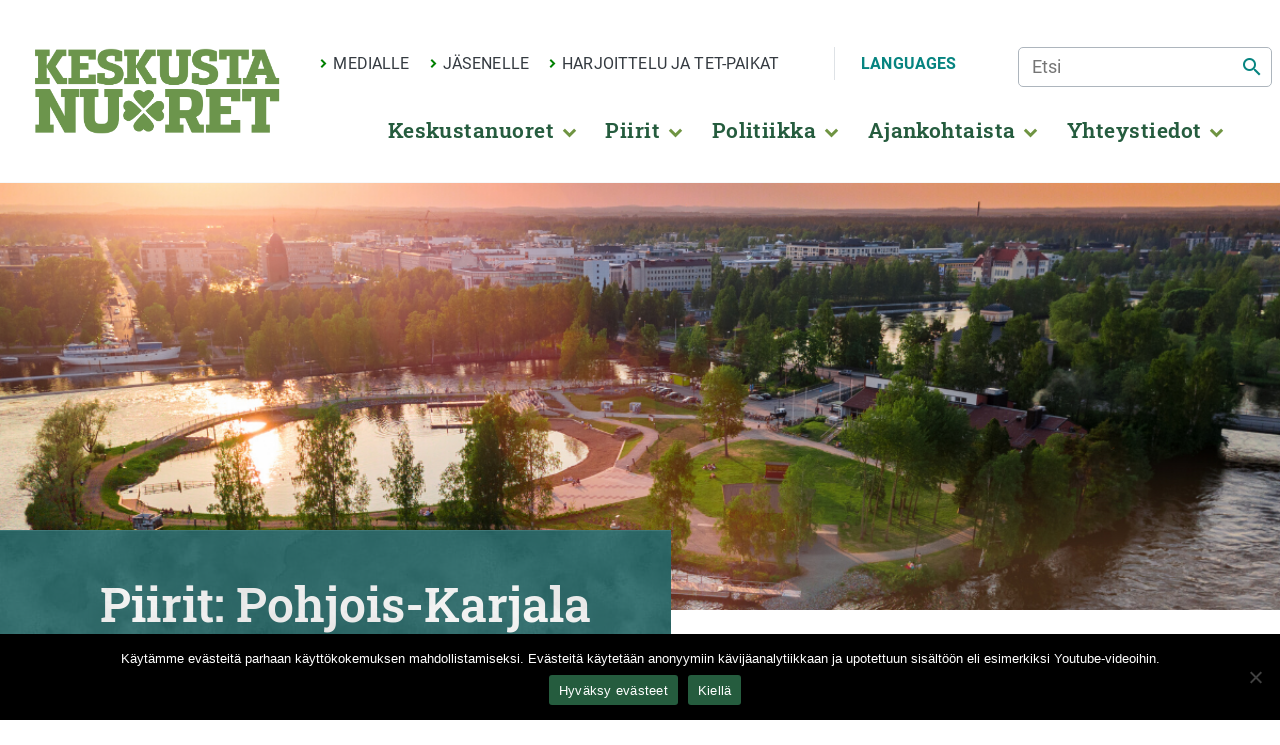

--- FILE ---
content_type: text/html; charset=UTF-8
request_url: https://keskustanuoret.fi/piirit/pohjois-karjala/uutiset/
body_size: 71352
content:
<!doctype html>
<html lang="fi">
  <head>
  <meta charset="utf-8">
  <meta http-equiv="x-ua-compatible" content="ie=edge">
  <meta name="viewport" content="width=device-width, initial-scale=1, shrink-to-fit=no">
  <meta name='robots' content='index, follow, max-image-preview:large, max-snippet:-1, max-video-preview:-1' />
	<style>img:is([sizes="auto" i], [sizes^="auto," i]) { contain-intrinsic-size: 3000px 1500px }</style>
	
	<!-- This site is optimized with the Yoast SEO plugin v26.3 - https://yoast.com/wordpress/plugins/seo/ -->
	<title>Pohjois-Karjala Archives -</title>
	<link rel="canonical" href="https://keskustanuoret.fi/piirit/pohjois-karjala/uutiset/" />
	<link rel="next" href="https://keskustanuoret.fi/piirit/pohjois-karjala/uutiset/page/2/" />
	<meta property="og:locale" content="fi_FI" />
	<meta property="og:type" content="article" />
	<meta property="og:title" content="Pohjois-Karjala Archives -" />
	<meta property="og:url" content="https://keskustanuoret.fi/piirit/pohjois-karjala/uutiset/" />
	<meta name="twitter:card" content="summary_large_image" />
	<script type="application/ld+json" class="yoast-schema-graph">{"@context":"https://schema.org","@graph":[{"@type":"CollectionPage","@id":"https://keskustanuoret.fi/piirit/pohjois-karjala/uutiset/","url":"https://keskustanuoret.fi/piirit/pohjois-karjala/uutiset/","name":"Pohjois-Karjala Archives -","isPartOf":{"@id":"https://keskustanuoret.fi/#website"},"primaryImageOfPage":{"@id":"https://keskustanuoret.fi/piirit/pohjois-karjala/uutiset/#primaryimage"},"image":{"@id":"https://keskustanuoret.fi/piirit/pohjois-karjala/uutiset/#primaryimage"},"thumbnailUrl":"https://keskustanuoret.fi/app/uploads/2025/11/Nuoret-toihin-Pohjois-Karjala-1500-x-500-px.png","breadcrumb":{"@id":"https://keskustanuoret.fi/piirit/pohjois-karjala/uutiset/#breadcrumb"},"inLanguage":"fi"},{"@type":"ImageObject","inLanguage":"fi","@id":"https://keskustanuoret.fi/piirit/pohjois-karjala/uutiset/#primaryimage","url":"https://keskustanuoret.fi/app/uploads/2025/11/Nuoret-toihin-Pohjois-Karjala-1500-x-500-px.png","contentUrl":"https://keskustanuoret.fi/app/uploads/2025/11/Nuoret-toihin-Pohjois-Karjala-1500-x-500-px.png","width":1500,"height":500},{"@type":"BreadcrumbList","@id":"https://keskustanuoret.fi/piirit/pohjois-karjala/uutiset/#breadcrumb","itemListElement":[{"@type":"ListItem","position":1,"name":"Home","item":"https://keskustanuoret.fi/"},{"@type":"ListItem","position":2,"name":"Pohjois-Karjala"}]},{"@type":"WebSite","@id":"https://keskustanuoret.fi/#website","url":"https://keskustanuoret.fi/","name":"","description":"","potentialAction":[{"@type":"SearchAction","target":{"@type":"EntryPoint","urlTemplate":"https://keskustanuoret.fi/?s={search_term_string}"},"query-input":{"@type":"PropertyValueSpecification","valueRequired":true,"valueName":"search_term_string"}}],"inLanguage":"fi"}]}</script>
	<!-- / Yoast SEO plugin. -->


<link rel="alternate" type="application/rss+xml" title="Syöte:  &raquo; Pohjois-Karjala Piirit" href="https://keskustanuoret.fi/piirit/pohjois-karjala/uutiset/feed/" />
<link rel='stylesheet' id='wp-block-library-css' href='https://keskustanuoret.fi/wp/wp-includes/css/dist/block-library/style.min.css?ver=6.8.3' type='text/css' media='all' />
<style id='safe-svg-svg-icon-style-inline-css' type='text/css'>
.safe-svg-cover{text-align:center}.safe-svg-cover .safe-svg-inside{display:inline-block;max-width:100%}.safe-svg-cover svg{fill:currentColor;height:100%;max-height:100%;max-width:100%;width:100%}

</style>
<link rel='stylesheet' id='wp-components-css' href='https://keskustanuoret.fi/wp/wp-includes/css/dist/components/style.min.css?ver=6.8.3' type='text/css' media='all' />
<link rel='stylesheet' id='wp-preferences-css' href='https://keskustanuoret.fi/wp/wp-includes/css/dist/preferences/style.min.css?ver=6.8.3' type='text/css' media='all' />
<link rel='stylesheet' id='wp-block-editor-css' href='https://keskustanuoret.fi/wp/wp-includes/css/dist/block-editor/style.min.css?ver=6.8.3' type='text/css' media='all' />
<link rel='stylesheet' id='wp-reusable-blocks-css' href='https://keskustanuoret.fi/wp/wp-includes/css/dist/reusable-blocks/style.min.css?ver=6.8.3' type='text/css' media='all' />
<link rel='stylesheet' id='wp-patterns-css' href='https://keskustanuoret.fi/wp/wp-includes/css/dist/patterns/style.min.css?ver=6.8.3' type='text/css' media='all' />
<link rel='stylesheet' id='wp-editor-css' href='https://keskustanuoret.fi/wp/wp-includes/css/dist/editor/style.min.css?ver=6.8.3' type='text/css' media='all' />
<link rel='stylesheet' id='vv_blocks-cgb-style-css-css' href='https://keskustanuoret.fi/app/plugins/vv-general-blocks/dist/blocks.style.build.css' type='text/css' media='all' />
<style id='global-styles-inline-css' type='text/css'>
:root{--wp--preset--aspect-ratio--square: 1;--wp--preset--aspect-ratio--4-3: 4/3;--wp--preset--aspect-ratio--3-4: 3/4;--wp--preset--aspect-ratio--3-2: 3/2;--wp--preset--aspect-ratio--2-3: 2/3;--wp--preset--aspect-ratio--16-9: 16/9;--wp--preset--aspect-ratio--9-16: 9/16;--wp--preset--color--black: #000000;--wp--preset--color--cyan-bluish-gray: #abb8c3;--wp--preset--color--white: #ffffff;--wp--preset--color--pale-pink: #f78da7;--wp--preset--color--vivid-red: #cf2e2e;--wp--preset--color--luminous-vivid-orange: #ff6900;--wp--preset--color--luminous-vivid-amber: #fcb900;--wp--preset--color--light-green-cyan: #7bdcb5;--wp--preset--color--vivid-green-cyan: #00d084;--wp--preset--color--pale-cyan-blue: #8ed1fc;--wp--preset--color--vivid-cyan-blue: #0693e3;--wp--preset--color--vivid-purple: #9b51e0;--wp--preset--color--orange: #F9C20E;--wp--preset--color--blue: #072113;--wp--preset--color--light-blue: #088EC1;--wp--preset--color--hightlight: #23E2C2;--wp--preset--gradient--vivid-cyan-blue-to-vivid-purple: linear-gradient(135deg,rgba(6,147,227,1) 0%,rgb(155,81,224) 100%);--wp--preset--gradient--light-green-cyan-to-vivid-green-cyan: linear-gradient(135deg,rgb(122,220,180) 0%,rgb(0,208,130) 100%);--wp--preset--gradient--luminous-vivid-amber-to-luminous-vivid-orange: linear-gradient(135deg,rgba(252,185,0,1) 0%,rgba(255,105,0,1) 100%);--wp--preset--gradient--luminous-vivid-orange-to-vivid-red: linear-gradient(135deg,rgba(255,105,0,1) 0%,rgb(207,46,46) 100%);--wp--preset--gradient--very-light-gray-to-cyan-bluish-gray: linear-gradient(135deg,rgb(238,238,238) 0%,rgb(169,184,195) 100%);--wp--preset--gradient--cool-to-warm-spectrum: linear-gradient(135deg,rgb(74,234,220) 0%,rgb(151,120,209) 20%,rgb(207,42,186) 40%,rgb(238,44,130) 60%,rgb(251,105,98) 80%,rgb(254,248,76) 100%);--wp--preset--gradient--blush-light-purple: linear-gradient(135deg,rgb(255,206,236) 0%,rgb(152,150,240) 100%);--wp--preset--gradient--blush-bordeaux: linear-gradient(135deg,rgb(254,205,165) 0%,rgb(254,45,45) 50%,rgb(107,0,62) 100%);--wp--preset--gradient--luminous-dusk: linear-gradient(135deg,rgb(255,203,112) 0%,rgb(199,81,192) 50%,rgb(65,88,208) 100%);--wp--preset--gradient--pale-ocean: linear-gradient(135deg,rgb(255,245,203) 0%,rgb(182,227,212) 50%,rgb(51,167,181) 100%);--wp--preset--gradient--electric-grass: linear-gradient(135deg,rgb(202,248,128) 0%,rgb(113,206,126) 100%);--wp--preset--gradient--midnight: linear-gradient(135deg,rgb(2,3,129) 0%,rgb(40,116,252) 100%);--wp--preset--font-size--small: 13px;--wp--preset--font-size--medium: 20px;--wp--preset--font-size--large: 36px;--wp--preset--font-size--x-large: 42px;--wp--preset--spacing--20: 0.44rem;--wp--preset--spacing--30: 0.67rem;--wp--preset--spacing--40: 1rem;--wp--preset--spacing--50: 1.5rem;--wp--preset--spacing--60: 2.25rem;--wp--preset--spacing--70: 3.38rem;--wp--preset--spacing--80: 5.06rem;--wp--preset--shadow--natural: 6px 6px 9px rgba(0, 0, 0, 0.2);--wp--preset--shadow--deep: 12px 12px 50px rgba(0, 0, 0, 0.4);--wp--preset--shadow--sharp: 6px 6px 0px rgba(0, 0, 0, 0.2);--wp--preset--shadow--outlined: 6px 6px 0px -3px rgba(255, 255, 255, 1), 6px 6px rgba(0, 0, 0, 1);--wp--preset--shadow--crisp: 6px 6px 0px rgba(0, 0, 0, 1);}:where(body) { margin: 0; }.wp-site-blocks > .alignleft { float: left; margin-right: 2em; }.wp-site-blocks > .alignright { float: right; margin-left: 2em; }.wp-site-blocks > .aligncenter { justify-content: center; margin-left: auto; margin-right: auto; }:where(.is-layout-flex){gap: 0.5em;}:where(.is-layout-grid){gap: 0.5em;}.is-layout-flow > .alignleft{float: left;margin-inline-start: 0;margin-inline-end: 2em;}.is-layout-flow > .alignright{float: right;margin-inline-start: 2em;margin-inline-end: 0;}.is-layout-flow > .aligncenter{margin-left: auto !important;margin-right: auto !important;}.is-layout-constrained > .alignleft{float: left;margin-inline-start: 0;margin-inline-end: 2em;}.is-layout-constrained > .alignright{float: right;margin-inline-start: 2em;margin-inline-end: 0;}.is-layout-constrained > .aligncenter{margin-left: auto !important;margin-right: auto !important;}.is-layout-constrained > :where(:not(.alignleft):not(.alignright):not(.alignfull)){margin-left: auto !important;margin-right: auto !important;}body .is-layout-flex{display: flex;}.is-layout-flex{flex-wrap: wrap;align-items: center;}.is-layout-flex > :is(*, div){margin: 0;}body .is-layout-grid{display: grid;}.is-layout-grid > :is(*, div){margin: 0;}body{padding-top: 0px;padding-right: 0px;padding-bottom: 0px;padding-left: 0px;}a:where(:not(.wp-element-button)){text-decoration: underline;}:root :where(.wp-element-button, .wp-block-button__link){background-color: #32373c;border-width: 0;color: #fff;font-family: inherit;font-size: inherit;line-height: inherit;padding: calc(0.667em + 2px) calc(1.333em + 2px);text-decoration: none;}.has-black-color{color: var(--wp--preset--color--black) !important;}.has-cyan-bluish-gray-color{color: var(--wp--preset--color--cyan-bluish-gray) !important;}.has-white-color{color: var(--wp--preset--color--white) !important;}.has-pale-pink-color{color: var(--wp--preset--color--pale-pink) !important;}.has-vivid-red-color{color: var(--wp--preset--color--vivid-red) !important;}.has-luminous-vivid-orange-color{color: var(--wp--preset--color--luminous-vivid-orange) !important;}.has-luminous-vivid-amber-color{color: var(--wp--preset--color--luminous-vivid-amber) !important;}.has-light-green-cyan-color{color: var(--wp--preset--color--light-green-cyan) !important;}.has-vivid-green-cyan-color{color: var(--wp--preset--color--vivid-green-cyan) !important;}.has-pale-cyan-blue-color{color: var(--wp--preset--color--pale-cyan-blue) !important;}.has-vivid-cyan-blue-color{color: var(--wp--preset--color--vivid-cyan-blue) !important;}.has-vivid-purple-color{color: var(--wp--preset--color--vivid-purple) !important;}.has-orange-color{color: var(--wp--preset--color--orange) !important;}.has-blue-color{color: var(--wp--preset--color--blue) !important;}.has-light-blue-color{color: var(--wp--preset--color--light-blue) !important;}.has-hightlight-color{color: var(--wp--preset--color--hightlight) !important;}.has-black-background-color{background-color: var(--wp--preset--color--black) !important;}.has-cyan-bluish-gray-background-color{background-color: var(--wp--preset--color--cyan-bluish-gray) !important;}.has-white-background-color{background-color: var(--wp--preset--color--white) !important;}.has-pale-pink-background-color{background-color: var(--wp--preset--color--pale-pink) !important;}.has-vivid-red-background-color{background-color: var(--wp--preset--color--vivid-red) !important;}.has-luminous-vivid-orange-background-color{background-color: var(--wp--preset--color--luminous-vivid-orange) !important;}.has-luminous-vivid-amber-background-color{background-color: var(--wp--preset--color--luminous-vivid-amber) !important;}.has-light-green-cyan-background-color{background-color: var(--wp--preset--color--light-green-cyan) !important;}.has-vivid-green-cyan-background-color{background-color: var(--wp--preset--color--vivid-green-cyan) !important;}.has-pale-cyan-blue-background-color{background-color: var(--wp--preset--color--pale-cyan-blue) !important;}.has-vivid-cyan-blue-background-color{background-color: var(--wp--preset--color--vivid-cyan-blue) !important;}.has-vivid-purple-background-color{background-color: var(--wp--preset--color--vivid-purple) !important;}.has-orange-background-color{background-color: var(--wp--preset--color--orange) !important;}.has-blue-background-color{background-color: var(--wp--preset--color--blue) !important;}.has-light-blue-background-color{background-color: var(--wp--preset--color--light-blue) !important;}.has-hightlight-background-color{background-color: var(--wp--preset--color--hightlight) !important;}.has-black-border-color{border-color: var(--wp--preset--color--black) !important;}.has-cyan-bluish-gray-border-color{border-color: var(--wp--preset--color--cyan-bluish-gray) !important;}.has-white-border-color{border-color: var(--wp--preset--color--white) !important;}.has-pale-pink-border-color{border-color: var(--wp--preset--color--pale-pink) !important;}.has-vivid-red-border-color{border-color: var(--wp--preset--color--vivid-red) !important;}.has-luminous-vivid-orange-border-color{border-color: var(--wp--preset--color--luminous-vivid-orange) !important;}.has-luminous-vivid-amber-border-color{border-color: var(--wp--preset--color--luminous-vivid-amber) !important;}.has-light-green-cyan-border-color{border-color: var(--wp--preset--color--light-green-cyan) !important;}.has-vivid-green-cyan-border-color{border-color: var(--wp--preset--color--vivid-green-cyan) !important;}.has-pale-cyan-blue-border-color{border-color: var(--wp--preset--color--pale-cyan-blue) !important;}.has-vivid-cyan-blue-border-color{border-color: var(--wp--preset--color--vivid-cyan-blue) !important;}.has-vivid-purple-border-color{border-color: var(--wp--preset--color--vivid-purple) !important;}.has-orange-border-color{border-color: var(--wp--preset--color--orange) !important;}.has-blue-border-color{border-color: var(--wp--preset--color--blue) !important;}.has-light-blue-border-color{border-color: var(--wp--preset--color--light-blue) !important;}.has-hightlight-border-color{border-color: var(--wp--preset--color--hightlight) !important;}.has-vivid-cyan-blue-to-vivid-purple-gradient-background{background: var(--wp--preset--gradient--vivid-cyan-blue-to-vivid-purple) !important;}.has-light-green-cyan-to-vivid-green-cyan-gradient-background{background: var(--wp--preset--gradient--light-green-cyan-to-vivid-green-cyan) !important;}.has-luminous-vivid-amber-to-luminous-vivid-orange-gradient-background{background: var(--wp--preset--gradient--luminous-vivid-amber-to-luminous-vivid-orange) !important;}.has-luminous-vivid-orange-to-vivid-red-gradient-background{background: var(--wp--preset--gradient--luminous-vivid-orange-to-vivid-red) !important;}.has-very-light-gray-to-cyan-bluish-gray-gradient-background{background: var(--wp--preset--gradient--very-light-gray-to-cyan-bluish-gray) !important;}.has-cool-to-warm-spectrum-gradient-background{background: var(--wp--preset--gradient--cool-to-warm-spectrum) !important;}.has-blush-light-purple-gradient-background{background: var(--wp--preset--gradient--blush-light-purple) !important;}.has-blush-bordeaux-gradient-background{background: var(--wp--preset--gradient--blush-bordeaux) !important;}.has-luminous-dusk-gradient-background{background: var(--wp--preset--gradient--luminous-dusk) !important;}.has-pale-ocean-gradient-background{background: var(--wp--preset--gradient--pale-ocean) !important;}.has-electric-grass-gradient-background{background: var(--wp--preset--gradient--electric-grass) !important;}.has-midnight-gradient-background{background: var(--wp--preset--gradient--midnight) !important;}.has-small-font-size{font-size: var(--wp--preset--font-size--small) !important;}.has-medium-font-size{font-size: var(--wp--preset--font-size--medium) !important;}.has-large-font-size{font-size: var(--wp--preset--font-size--large) !important;}.has-x-large-font-size{font-size: var(--wp--preset--font-size--x-large) !important;}
:where(.wp-block-post-template.is-layout-flex){gap: 1.25em;}:where(.wp-block-post-template.is-layout-grid){gap: 1.25em;}
:where(.wp-block-columns.is-layout-flex){gap: 2em;}:where(.wp-block-columns.is-layout-grid){gap: 2em;}
:root :where(.wp-block-pullquote){font-size: 1.5em;line-height: 1.6;}
</style>
<link rel='stylesheet' id='cookie-notice-front-css' href='https://keskustanuoret.fi/app/plugins/cookie-notice/css/front.min.css?ver=2.5.8' type='text/css' media='all' />
<link rel='stylesheet' id='SFSImainCss-css' href='https://keskustanuoret.fi/app/plugins/ultimate-social-media-icons/css/sfsi-style.css?ver=2.9.5' type='text/css' media='all' />
<link rel='stylesheet' id='disable_sfsi-css' href='https://keskustanuoret.fi/app/plugins/ultimate-social-media-icons/css/disable_sfsi.css?ver=6.8.3' type='text/css' media='all' />
<link rel='stylesheet' id='wpemfb-lightbox-css' href='https://keskustanuoret.fi/app/plugins/wp-embed-facebook/templates/lightbox/css/lightbox.css?ver=3.1.2' type='text/css' media='all' />
<link rel='stylesheet' id='sage/main.css-css' href='https://keskustanuoret.fi/app/themes/keskustanuoret/dist/styles/main_af95097e.css' type='text/css' media='all' />
<link rel='stylesheet' id='sage/header_style-css' href='https://keskustanuoret.fi/app/themes/keskustanuoret/dist/styles/header-basic_af95097e.css?ver=6.8.3' type='text/css' media='all' />
<link rel='stylesheet' id='sage/typography_style-css' href='https://keskustanuoret.fi/app/themes/keskustanuoret/dist/styles/typography-kk_af95097e.css?ver=6.8.3' type='text/css' media='all' />
<link rel='stylesheet' id='sage/footer_style-css' href='https://keskustanuoret.fi/app/themes/keskustanuoret/dist/styles/footer-default_af95097e.css?ver=6.8.3' type='text/css' media='all' />
<script type="text/javascript" id="cookie-notice-front-js-before">
/* <![CDATA[ */
var cnArgs = {"ajaxUrl":"https:\/\/keskustanuoret.fi\/wp\/wp-admin\/admin-ajax.php","nonce":"bc1d41b4f4","hideEffect":"fade","position":"bottom","onScroll":false,"onScrollOffset":100,"onClick":false,"cookieName":"cookie_notice_accepted","cookieTime":2147483647,"cookieTimeRejected":2592000,"globalCookie":false,"redirection":true,"cache":false,"revokeCookies":true,"revokeCookiesOpt":"manual"};
/* ]]> */
</script>
<script type="text/javascript" src="https://keskustanuoret.fi/app/plugins/cookie-notice/js/front.min.js?ver=2.5.8" id="cookie-notice-front-js"></script>
<script type="text/javascript" src="https://keskustanuoret.fi/wp/wp-includes/js/jquery/jquery.min.js?ver=3.7.1" id="jquery-core-js"></script>
<script type="text/javascript" src="https://keskustanuoret.fi/wp/wp-includes/js/jquery/jquery-migrate.min.js?ver=3.4.1" id="jquery-migrate-js"></script>
<script type="text/javascript" src="https://keskustanuoret.fi/app/plugins/wp-embed-facebook/templates/lightbox/js/lightbox.min.js?ver=3.1.2" id="wpemfb-lightbox-js"></script>
<script type="text/javascript" id="wpemfb-fbjs-js-extra">
/* <![CDATA[ */
var WEF = {"local":"fi_FI","version":"v6.0","fb_id":"198683451130271","comments_nonce":"0428779b62"};
/* ]]> */
</script>
<script type="text/javascript" src="https://keskustanuoret.fi/app/plugins/wp-embed-facebook/inc/js/fb.min.js?ver=3.1.2" id="wpemfb-fbjs-js"></script>
<link rel="https://api.w.org/" href="https://keskustanuoret.fi/wp-json/" /><link rel="alternate" title="JSON" type="application/json" href="https://keskustanuoret.fi/wp-json/wp/v2/location/21" /><link rel="EditURI" type="application/rsd+xml" title="RSD" href="https://keskustanuoret.fi/wp/xmlrpc.php?rsd" />
<meta name="generator" content="WordPress 6.8.3" />
<meta name="follow.[base64]" content="FysUAS4xJSvEKV5qELCY"/><style>:root{
--primary-color:#eeee22;
--secondary-color:;
--extra-color:;
--link-color:;
--link-color-hover:;
--header-background:;
--nav-link-color:;
--secnav-link-color:;
--footer-bg:;
--footer-heading:;
--footer-text:;
}</style>
		<style>
		:root{
			--logo-width: 250px;
			--logo-height: 150px;
			--logo-padding: px;

		}

		</style>

	<link rel="icon" href="https://keskustanuoret.fi/app/uploads/2020/04/cropped-keskustanuoret-favicon-150x150.png" sizes="32x32" />
<link rel="icon" href="https://keskustanuoret.fi/app/uploads/2020/04/cropped-keskustanuoret-favicon-300x300.png" sizes="192x192" />
<link rel="apple-touch-icon" href="https://keskustanuoret.fi/app/uploads/2020/04/cropped-keskustanuoret-favicon-300x300.png" />
<meta name="msapplication-TileImage" content="https://keskustanuoret.fi/app/uploads/2020/04/cropped-keskustanuoret-favicon-300x300.png" />
</head>
  <body data-rsssl=1 class="archive tax-location term-pohjois-karjala term-21 wp-custom-logo wp-theme-keskustanuoretresources cookies-not-set sfsi_actvite_theme_default app-data index-data archive-data taxonomy-data taxonomy-location-data taxonomy-location-pohjois-karjala-data">
				<a href="#main-content" class="skip-to-content sr-only sr-only-focusable">Skip to content</a>
		<div class="main-header-wrapper">
	<header class="main-header" id="header-main">
			<a class="brand" aria-label="Etusivu" href="https://keskustanuoret.fi/">
				<svg xmlns="http://www.w3.org/2000/svg" xmlns:xlink="http://www.w3.org/1999/xlink" width="1748" height="709" viewBox="0 0 1748 709" class="site-logo-svg" id="main-logo"><image id="Vektoriälyobjekti" x="21" y="60" width="1707" height="590" xlink:href="[data-uri]"/></svg>
			</a>
	

      <div class="main-navigation-wrapper">

		  	<div class="secondary-navigation" id="secnav" >
	      		      	  <div id="secondary-navigation-container" class="secondary-nav"><ul id="menu-ylavalikko" class="secondary-navigation-nav"><li itemscope="itemscope" itemtype="https://www.schema.org/SiteNavigationElement" id="menu-item-23" class="menu-item menu-item-type-post_type menu-item-object-page menu-item-23 nav-item depth-0"><a title="Medialle" href="https://keskustanuoret.fi/medialle/" class="nav-link">Medialle</a></li>
<li itemscope="itemscope" itemtype="https://www.schema.org/SiteNavigationElement" id="menu-item-1824" class="menu-item menu-item-type-post_type menu-item-object-page menu-item-1824 nav-item depth-0"><a title="Jäsenelle" href="https://keskustanuoret.fi/jarjestoaineisto/" class="nav-link">Jäsenelle</a></li>
<li itemscope="itemscope" itemtype="https://www.schema.org/SiteNavigationElement" id="menu-item-42" class="menu-item menu-item-type-post_type menu-item-object-page menu-item-42 nav-item depth-0"><a title="Harjoittelu ja TET-paikat" href="https://keskustanuoret.fi/harjoittelu/" class="nav-link">Harjoittelu ja TET-paikat</a></li>
<li itemscope="itemscope" itemtype="https://www.schema.org/SiteNavigationElement" id="menu-item-158" class="language-selector menu-item menu-item-type-custom menu-item-object-custom menu-item-has-children dropdown menu-item-158 nav-item depth-0"><a title="Languages" href="#" data-toggle="dropdown" aria-haspopup="true" aria-expanded="false" class="dropdown-toggle nav-link secondary-nav-toggle" id="menu-item-dropdown-158">Languages</a>
<ul class="dropdown-menu"  aria-labelledby="menu-item-dropdown-158" >
	<li itemscope="itemscope" itemtype="https://www.schema.org/SiteNavigationElement" id="menu-item-3275-sv" class="lang-item lang-item-31 lang-item-sv no-translation lang-item-first menu-item menu-item-type-custom menu-item-object-custom menu-item-3275-sv nav-item depth-1"><a title="Svenska" href="https://keskustanuoret.fi/sv/etusivu-svenska/" class="dropdown-item" hreflang="sv-SE" lang="sv-SE">Svenska</a></li>
	<li itemscope="itemscope" itemtype="https://www.schema.org/SiteNavigationElement" id="menu-item-161" class="menu-item menu-item-type-post_type menu-item-object-page menu-item-161 nav-item depth-1"><a title="English" href="https://keskustanuoret.fi/keskustanuoret-in-english/" class="dropdown-item">English</a></li>
</ul>
</li>
</ul></div>
          
         
       
          <form method="get" class="secondary-navigation-search" id="searchform" action="https://keskustanuoret.fi/">
  <input type="text" class="secondary-navigation-search field" 
      name="s" 
      value="" 
      id="s" aria-label="Etsi" 
      placeholder="Etsi" />
	<button type="submit" class="secondary-navigation-search submit" name="submit" id="searchsubmit" aria-label="Etsi" />
		<span class='material-icons search-icon'>search</span>
	</button>
</form>


		    	<button aria-label="Navigaatiovalikko" id="navigation-toggler" class="main-nav-toggler" type="button" data-toggle="offcanvas">
		    	  <span class="main-nav-toggler-icon"><svg xmlns="http://www.w3.org/2000/svg" xmlns:xlink="http://www.w3.org/1999/xlink" version="1.1" id="Capa_1" x="0px" y="0px" width="124px" height="124px" viewBox="0 0 124 124" style="enable-background:new 0 0 124 124;" xml:space="preserve" class="nav-menu-bar">
<g>
	<path d="M112,6H12C5.4,6,0,11.4,0,18s5.4,12,12,12h100c6.6,0,12-5.4,12-12S118.6,6,112,6z"/>
	<path d="M112,50H12C5.4,50,0,55.4,0,62c0,6.6,5.4,12,12,12h100c6.6,0,12-5.4,12-12C124,55.4,118.6,50,112,50z"/>
	<path d="M112,94H12c-6.6,0-12,5.4-12,12s5.4,12,12,12h100c6.6,0,12-5.4,12-12S118.6,94,112,94z"/>
</g>
</svg></span>
          </button>

        </div>

        <nav class="main-navigation" id="mainnav" aria-label="Navigaatiovalikko">
                      <div id="primary-navigation-container" class="primary-nav"><ul id="menu-paavalikko" class="primary-navigation-nav"><li itemscope="itemscope" itemtype="https://www.schema.org/SiteNavigationElement" id="menu-item-20" class="menu-item menu-item-type-post_type menu-item-object-page menu-item-has-children dropdown menu-item-20 nav-item depth-0"><a title="Keskustanuoret" href="#" data-toggle="dropdown" aria-haspopup="true" aria-expanded="false" class="dropdown-toggle nav-link nav-toggle" id="menu-item-dropdown-20">Keskustanuoret</a>
<ul class="dropdown-menu"  aria-labelledby="menu-item-dropdown-20" >
	<li itemscope="itemscope" itemtype="https://www.schema.org/SiteNavigationElement" id="menu-item-38" class="menu-item menu-item-type-post_type menu-item-object-page menu-item-38 nav-item depth-1"><a title="Tutustu Keskustanuoriin" href="https://keskustanuoret.fi/keskustanuoret/meista/" class="dropdown-item">Tutustu Keskustanuoriin</a></li>
	<li itemscope="itemscope" itemtype="https://www.schema.org/SiteNavigationElement" id="menu-item-281" class="menu-item menu-item-type-post_type menu-item-object-page menu-item-281 nav-item depth-1"><a title="Jäseneksi" href="https://keskustanuoret.fi/keskustanuoret/tule-mukaan/" class="dropdown-item">Jäseneksi</a></li>
	<li itemscope="itemscope" itemtype="https://www.schema.org/SiteNavigationElement" id="menu-item-929" class="menu-item menu-item-type-post_type menu-item-object-page menu-item-929 nav-item depth-1"><a title="Kekkosen Haarikka" href="https://keskustanuoret.fi/keskustanuoret/kekkosen-haarikka/" class="dropdown-item">Kekkosen Haarikka</a></li>
	<li itemscope="itemscope" itemtype="https://www.schema.org/SiteNavigationElement" id="menu-item-528" class="menu-item menu-item-type-post_type menu-item-object-page menu-item-528 nav-item depth-1"><a title="Palaute" href="https://keskustanuoret.fi/keskustanuoret/palaute/" class="dropdown-item">Palaute</a></li>
	<li itemscope="itemscope" itemtype="https://www.schema.org/SiteNavigationElement" id="menu-item-220" class="menu-item menu-item-type-post_type menu-item-object-page menu-item-privacy-policy menu-item-220 nav-item depth-1"><a title="Tietosuoja ja saavutettavuus" href="https://keskustanuoret.fi/keskustanuoret/tietosuoja-ja-saavutettavuus/" class="dropdown-item">Tietosuoja ja saavutettavuus</a></li>
</ul>
</li>
<li itemscope="itemscope" itemtype="https://www.schema.org/SiteNavigationElement" id="menu-item-36" class="menu-item menu-item-type-post_type menu-item-object-page current-menu-ancestor current_page_ancestor menu-item-has-children dropdown menu-item-36 nav-item depth-0"><a title="Piirit" href="#" data-toggle="dropdown" aria-haspopup="true" aria-expanded="false" class="dropdown-toggle nav-link nav-toggle" id="menu-item-dropdown-36">Piirit</a>
<ul class="dropdown-menu"  aria-labelledby="menu-item-dropdown-36" >
	<li itemscope="itemscope" itemtype="https://www.schema.org/SiteNavigationElement" id="menu-item-229" class="menu-item menu-item-type-post_type menu-item-object-page menu-item-has-children dropdown menu-item-229 nav-item depth-1"><a title="Etelä-Pohjanmaa" href="https://keskustanuoret.fi/piirit/etela-pohjanmaa/" class="dropdown-item">Etelä-Pohjanmaa</a><button class="nav-toggle-level2 submenu-dropdown material-icons">&#xe313</button>
	<ul class="dropdown-submenu"  aria-labelledby="menu-item-dropdown-36" >
		<li itemscope="itemscope" itemtype="https://www.schema.org/SiteNavigationElement" id="menu-item-230" class="menu-item menu-item-type-taxonomy menu-item-object-location menu-item-230 nav-item depth-2"><a title="Uutiset ja tapahtumat" href="https://keskustanuoret.fi/piirit/etela-pohjanmaa/uutiset/" class="dropdown-item">Uutiset ja tapahtumat</a></li>
	</ul>
</li>
	<li itemscope="itemscope" itemtype="https://www.schema.org/SiteNavigationElement" id="menu-item-1088" class="menu-item menu-item-type-post_type menu-item-object-page menu-item-has-children dropdown menu-item-1088 nav-item depth-1"><a title="Etelä-Savo" href="https://keskustanuoret.fi/piirit/etela-savo/" class="dropdown-item">Etelä-Savo</a><button class="nav-toggle-level2 submenu-dropdown material-icons">&#xe313</button>
	<ul class="dropdown-submenu"  aria-labelledby="menu-item-dropdown-36" >
		<li itemscope="itemscope" itemtype="https://www.schema.org/SiteNavigationElement" id="menu-item-1285" class="menu-item menu-item-type-taxonomy menu-item-object-location menu-item-1285 nav-item depth-2"><a title="Uutiset ja tapahtumat" href="https://keskustanuoret.fi/piirit/etela-savo/uutiset/" class="dropdown-item">Uutiset ja tapahtumat</a></li>
	</ul>
</li>
	<li itemscope="itemscope" itemtype="https://www.schema.org/SiteNavigationElement" id="menu-item-101" class="menu-item menu-item-type-post_type menu-item-object-page menu-item-has-children dropdown menu-item-101 nav-item depth-1"><a title="Helsinki" href="https://keskustanuoret.fi/piirit/helsinki/" class="dropdown-item">Helsinki</a><button class="nav-toggle-level2 submenu-dropdown material-icons">&#xe313</button>
	<ul class="dropdown-submenu"  aria-labelledby="menu-item-dropdown-36" >
		<li itemscope="itemscope" itemtype="https://www.schema.org/SiteNavigationElement" id="menu-item-194" class="menu-item menu-item-type-taxonomy menu-item-object-location menu-item-194 nav-item depth-2"><a title="Uutiset ja tapahtumat" href="https://keskustanuoret.fi/piirit/helsinki/uutiset/" class="dropdown-item">Uutiset ja tapahtumat</a></li>
	</ul>
</li>
	<li itemscope="itemscope" itemtype="https://www.schema.org/SiteNavigationElement" id="menu-item-1101" class="menu-item menu-item-type-post_type menu-item-object-page menu-item-has-children dropdown menu-item-1101 nav-item depth-1"><a title="Häme" href="https://keskustanuoret.fi/piirit/hame/" class="dropdown-item">Häme</a><button class="nav-toggle-level2 submenu-dropdown material-icons">&#xe313</button>
	<ul class="dropdown-submenu"  aria-labelledby="menu-item-dropdown-36" >
		<li itemscope="itemscope" itemtype="https://www.schema.org/SiteNavigationElement" id="menu-item-1287" class="menu-item menu-item-type-taxonomy menu-item-object-location menu-item-1287 nav-item depth-2"><a title="Uutiset ja tapahtumat" href="https://keskustanuoret.fi/piirit/hame/uutiset/" class="dropdown-item">Uutiset ja tapahtumat</a></li>
	</ul>
</li>
	<li itemscope="itemscope" itemtype="https://www.schema.org/SiteNavigationElement" id="menu-item-1126" class="menu-item menu-item-type-post_type menu-item-object-page menu-item-has-children dropdown menu-item-1126 nav-item depth-1"><a title="Kaakko" href="https://keskustanuoret.fi/piirit/kaakko/" class="dropdown-item">Kaakko</a><button class="nav-toggle-level2 submenu-dropdown material-icons">&#xe313</button>
	<ul class="dropdown-submenu"  aria-labelledby="menu-item-dropdown-36" >
		<li itemscope="itemscope" itemtype="https://www.schema.org/SiteNavigationElement" id="menu-item-1288" class="menu-item menu-item-type-taxonomy menu-item-object-location menu-item-1288 nav-item depth-2"><a title="Uutiset ja tapahtumat" href="https://keskustanuoret.fi/piirit/kaakko/uutiset/" class="dropdown-item">Uutiset ja tapahtumat</a></li>
	</ul>
</li>
	<li itemscope="itemscope" itemtype="https://www.schema.org/SiteNavigationElement" id="menu-item-800" class="menu-item menu-item-type-post_type menu-item-object-page menu-item-has-children dropdown menu-item-800 nav-item depth-1"><a title="Kainuu" href="https://keskustanuoret.fi/piirit/kainuu/" class="dropdown-item">Kainuu</a><button class="nav-toggle-level2 submenu-dropdown material-icons">&#xe313</button>
	<ul class="dropdown-submenu"  aria-labelledby="menu-item-dropdown-36" >
		<li itemscope="itemscope" itemtype="https://www.schema.org/SiteNavigationElement" id="menu-item-801" class="menu-item menu-item-type-taxonomy menu-item-object-location menu-item-801 nav-item depth-2"><a title="Uutiset ja tapahtumat" href="https://keskustanuoret.fi/piirit/kainuu/uutiset/" class="dropdown-item">Uutiset ja tapahtumat</a></li>
	</ul>
</li>
	<li itemscope="itemscope" itemtype="https://www.schema.org/SiteNavigationElement" id="menu-item-1197" class="menu-item menu-item-type-post_type menu-item-object-page menu-item-has-children dropdown menu-item-1197 nav-item depth-1"><a title="Keski-Pohjanmaa" href="https://keskustanuoret.fi/piirit/keski-pohjanmaa/" class="dropdown-item">Keski-Pohjanmaa</a><button class="nav-toggle-level2 submenu-dropdown material-icons">&#xe313</button>
	<ul class="dropdown-submenu"  aria-labelledby="menu-item-dropdown-36" >
		<li itemscope="itemscope" itemtype="https://www.schema.org/SiteNavigationElement" id="menu-item-1290" class="menu-item menu-item-type-taxonomy menu-item-object-location menu-item-1290 nav-item depth-2"><a title="Uutiset ja tapahtumat" href="https://keskustanuoret.fi/piirit/keski-pohjanmaa/uutiset/" class="dropdown-item">Uutiset ja tapahtumat</a></li>
	</ul>
</li>
	<li itemscope="itemscope" itemtype="https://www.schema.org/SiteNavigationElement" id="menu-item-1154" class="menu-item menu-item-type-post_type menu-item-object-page menu-item-has-children dropdown menu-item-1154 nav-item depth-1"><a title="Keski-Suomi" href="https://keskustanuoret.fi/piirit/keski-suomi/" class="dropdown-item">Keski-Suomi</a><button class="nav-toggle-level2 submenu-dropdown material-icons">&#xe313</button>
	<ul class="dropdown-submenu"  aria-labelledby="menu-item-dropdown-36" >
		<li itemscope="itemscope" itemtype="https://www.schema.org/SiteNavigationElement" id="menu-item-1291" class="menu-item menu-item-type-taxonomy menu-item-object-location menu-item-1291 nav-item depth-2"><a title="Uutiset ja tapahtumat" href="https://keskustanuoret.fi/piirit/keski-suomi/uutiset/" class="dropdown-item">Uutiset ja tapahtumat</a></li>
	</ul>
</li>
	<li itemscope="itemscope" itemtype="https://www.schema.org/SiteNavigationElement" id="menu-item-1196" class="menu-item menu-item-type-post_type menu-item-object-page menu-item-has-children dropdown menu-item-1196 nav-item depth-1"><a title="Lappi" href="https://keskustanuoret.fi/piirit/lappi/" class="dropdown-item">Lappi</a><button class="nav-toggle-level2 submenu-dropdown material-icons">&#xe313</button>
	<ul class="dropdown-submenu"  aria-labelledby="menu-item-dropdown-36" >
		<li itemscope="itemscope" itemtype="https://www.schema.org/SiteNavigationElement" id="menu-item-1293" class="menu-item menu-item-type-taxonomy menu-item-object-location menu-item-1293 nav-item depth-2"><a title="Uutiset ja tapahtumat" href="https://keskustanuoret.fi/piirit/lappi/uutiset/" class="dropdown-item">Uutiset ja tapahtumat</a></li>
	</ul>
</li>
	<li itemscope="itemscope" itemtype="https://www.schema.org/SiteNavigationElement" id="menu-item-1195" class="menu-item menu-item-type-post_type menu-item-object-page menu-item-has-children dropdown menu-item-1195 nav-item depth-1"><a title="Pirkanmaa" href="https://keskustanuoret.fi/piirit/pirkanmaa/" class="dropdown-item">Pirkanmaa</a><button class="nav-toggle-level2 submenu-dropdown material-icons">&#xe313</button>
	<ul class="dropdown-submenu"  aria-labelledby="menu-item-dropdown-36" >
		<li itemscope="itemscope" itemtype="https://www.schema.org/SiteNavigationElement" id="menu-item-1294" class="menu-item menu-item-type-taxonomy menu-item-object-location menu-item-1294 nav-item depth-2"><a title="Uutiset ja tapahtumat" href="https://keskustanuoret.fi/piirit/pirkanmaa/uutiset/" class="dropdown-item">Uutiset ja tapahtumat</a></li>
	</ul>
</li>
	<li itemscope="itemscope" itemtype="https://www.schema.org/SiteNavigationElement" id="menu-item-1216" class="menu-item menu-item-type-post_type menu-item-object-page current-menu-ancestor current-menu-parent current_page_parent current_page_ancestor menu-item-has-children dropdown active menu-item-1216 nav-item depth-1"><a title="Pohjois-Karjala" href="https://keskustanuoret.fi/piirit/pohjois-karjala/" class="dropdown-item">Pohjois-Karjala</a><button class="nav-toggle-level2 submenu-dropdown material-icons">&#xe313</button>
	<ul class="dropdown-submenu"  aria-labelledby="menu-item-dropdown-36" >
		<li itemscope="itemscope" itemtype="https://www.schema.org/SiteNavigationElement" id="menu-item-1295" class="menu-item menu-item-type-taxonomy menu-item-object-location current-menu-item active menu-item-1295 nav-item depth-2"><a title="Uutiset ja tapahtumat" href="https://keskustanuoret.fi/piirit/pohjois-karjala/uutiset/" class="dropdown-item" aria-current="page">Uutiset ja tapahtumat</a></li>
	</ul>
</li>
	<li itemscope="itemscope" itemtype="https://www.schema.org/SiteNavigationElement" id="menu-item-1237" class="menu-item menu-item-type-post_type menu-item-object-page menu-item-has-children dropdown menu-item-1237 nav-item depth-1"><a title="Pohjois-Pohjanmaa" href="https://keskustanuoret.fi/piirit/pohjois-pohjanmaa/" class="dropdown-item">Pohjois-Pohjanmaa</a><button class="nav-toggle-level2 submenu-dropdown material-icons">&#xe313</button>
	<ul class="dropdown-submenu"  aria-labelledby="menu-item-dropdown-36" >
		<li itemscope="itemscope" itemtype="https://www.schema.org/SiteNavigationElement" id="menu-item-1296" class="menu-item menu-item-type-taxonomy menu-item-object-location menu-item-1296 nav-item depth-2"><a title="Uutiset ja tapahtumat" href="https://keskustanuoret.fi/piirit/pohjois-pohjanmaa/uutiset/" class="dropdown-item">Uutiset ja tapahtumat</a></li>
	</ul>
</li>
	<li itemscope="itemscope" itemtype="https://www.schema.org/SiteNavigationElement" id="menu-item-1250" class="menu-item menu-item-type-post_type menu-item-object-page menu-item-has-children dropdown menu-item-1250 nav-item depth-1"><a title="Pohjois-Savo" href="https://keskustanuoret.fi/piirit/pohjois-savo/" class="dropdown-item">Pohjois-Savo</a><button class="nav-toggle-level2 submenu-dropdown material-icons">&#xe313</button>
	<ul class="dropdown-submenu"  aria-labelledby="menu-item-dropdown-36" >
		<li itemscope="itemscope" itemtype="https://www.schema.org/SiteNavigationElement" id="menu-item-1297" class="menu-item menu-item-type-taxonomy menu-item-object-location menu-item-1297 nav-item depth-2"><a title="Uutiset ja tapahtumat" href="https://keskustanuoret.fi/piirit/pohjois-savo/uutiset/" class="dropdown-item">Uutiset ja tapahtumat</a></li>
	</ul>
</li>
	<li itemscope="itemscope" itemtype="https://www.schema.org/SiteNavigationElement" id="menu-item-1259" class="menu-item menu-item-type-post_type menu-item-object-page menu-item-has-children dropdown menu-item-1259 nav-item depth-1"><a title="Satakunta" href="https://keskustanuoret.fi/piirit/satakunta/" class="dropdown-item">Satakunta</a><button class="nav-toggle-level2 submenu-dropdown material-icons">&#xe313</button>
	<ul class="dropdown-submenu"  aria-labelledby="menu-item-dropdown-36" >
		<li itemscope="itemscope" itemtype="https://www.schema.org/SiteNavigationElement" id="menu-item-1298" class="menu-item menu-item-type-taxonomy menu-item-object-location menu-item-1298 nav-item depth-2"><a title="Uutiset ja tapahtumat" href="https://keskustanuoret.fi/piirit/satakunta/uutiset/" class="dropdown-item">Uutiset ja tapahtumat</a></li>
	</ul>
</li>
	<li itemscope="itemscope" itemtype="https://www.schema.org/SiteNavigationElement" id="menu-item-1102" class="menu-item menu-item-type-post_type menu-item-object-page menu-item-has-children dropdown menu-item-1102 nav-item depth-1"><a title="Uusimaa" href="https://keskustanuoret.fi/piirit/uusimaa/" class="dropdown-item">Uusimaa</a><button class="nav-toggle-level2 submenu-dropdown material-icons">&#xe313</button>
	<ul class="dropdown-submenu"  aria-labelledby="menu-item-dropdown-36" >
		<li itemscope="itemscope" itemtype="https://www.schema.org/SiteNavigationElement" id="menu-item-1299" class="menu-item menu-item-type-taxonomy menu-item-object-location menu-item-1299 nav-item depth-2"><a title="Uutiset ja tapahtumat" href="https://keskustanuoret.fi/piirit/uusimaa/uutiset/" class="dropdown-item">Uutiset ja tapahtumat</a></li>
	</ul>
</li>
	<li itemscope="itemscope" itemtype="https://www.schema.org/SiteNavigationElement" id="menu-item-1269" class="menu-item menu-item-type-post_type menu-item-object-page menu-item-has-children dropdown menu-item-1269 nav-item depth-1"><a title="Varsinais-Suomi" href="https://keskustanuoret.fi/piirit/varsinais-suomi/" class="dropdown-item">Varsinais-Suomi</a><button class="nav-toggle-level2 submenu-dropdown material-icons">&#xe313</button>
	<ul class="dropdown-submenu"  aria-labelledby="menu-item-dropdown-36" >
		<li itemscope="itemscope" itemtype="https://www.schema.org/SiteNavigationElement" id="menu-item-1300" class="menu-item menu-item-type-taxonomy menu-item-object-location menu-item-1300 nav-item depth-2"><a title="Uutiset ja tapahtumat" href="https://keskustanuoret.fi/piirit/varsinais-suomi/uutiset/" class="dropdown-item">Uutiset ja tapahtumat</a></li>
	</ul>
</li>
</ul>
</li>
<li itemscope="itemscope" itemtype="https://www.schema.org/SiteNavigationElement" id="menu-item-35" class="menu-item menu-item-type-post_type menu-item-object-page menu-item-has-children dropdown menu-item-35 nav-item depth-0"><a title="Politiikka" href="#" data-toggle="dropdown" aria-haspopup="true" aria-expanded="false" class="dropdown-toggle nav-link nav-toggle" id="menu-item-dropdown-35">Politiikka</a>
<ul class="dropdown-menu"  aria-labelledby="menu-item-dropdown-35" >
	<li itemscope="itemscope" itemtype="https://www.schema.org/SiteNavigationElement" id="menu-item-37" class="menu-item menu-item-type-post_type menu-item-object-page menu-item-37 nav-item depth-1"><a title="Kuinka vaikutan?" href="https://keskustanuoret.fi/keskustanuoret/kuinka-vaikutan/" class="dropdown-item">Kuinka vaikutan?</a></li>
	<li itemscope="itemscope" itemtype="https://www.schema.org/SiteNavigationElement" id="menu-item-572" class="menu-item menu-item-type-post_type menu-item-object-page menu-item-572 nav-item depth-1"><a title="Arvot ja periaatteet" href="https://keskustanuoret.fi/politiikka/periaatteet/" class="dropdown-item">Arvot ja periaatteet</a></li>
	<li itemscope="itemscope" itemtype="https://www.schema.org/SiteNavigationElement" id="menu-item-4458" class="menu-item menu-item-type-post_type menu-item-object-page menu-item-4458 nav-item depth-1"><a title="Kansainvälinen toiminta" href="https://keskustanuoret.fi/politiikka/kansainvalinen-toiminta/" class="dropdown-item">Kansainvälinen toiminta</a></li>
	<li itemscope="itemscope" itemtype="https://www.schema.org/SiteNavigationElement" id="menu-item-579" class="menu-item menu-item-type-post_type menu-item-object-page menu-item-579 nav-item depth-1"><a title="Ohjelmat" href="https://keskustanuoret.fi/politiikka/ohjelmat-2/" class="dropdown-item">Ohjelmat</a></li>
	<li itemscope="itemscope" itemtype="https://www.schema.org/SiteNavigationElement" id="menu-item-582" class="menu-item menu-item-type-post_type menu-item-object-page menu-item-582 nav-item depth-1"><a title="Aloitteet" href="https://keskustanuoret.fi/politiikka/aloitteet/" class="dropdown-item">Aloitteet</a></li>
	<li itemscope="itemscope" itemtype="https://www.schema.org/SiteNavigationElement" id="menu-item-578" class="menu-item menu-item-type-post_type menu-item-object-page menu-item-578 nav-item depth-1"><a title="Politiikan ABC" href="https://keskustanuoret.fi/politiikan-abc/" class="dropdown-item">Politiikan ABC</a></li>
</ul>
</li>
<li itemscope="itemscope" itemtype="https://www.schema.org/SiteNavigationElement" id="menu-item-24" class="menu-item menu-item-type-post_type menu-item-object-page current_page_parent menu-item-has-children dropdown menu-item-24 nav-item depth-0"><a title="Ajankohtaista" href="#" data-toggle="dropdown" aria-haspopup="true" aria-expanded="false" class="dropdown-toggle nav-link nav-toggle" id="menu-item-dropdown-24">Ajankohtaista</a>
<ul class="dropdown-menu"  aria-labelledby="menu-item-dropdown-24" >
	<li itemscope="itemscope" itemtype="https://www.schema.org/SiteNavigationElement" id="menu-item-156" class="menu-item menu-item-type-custom menu-item-object-custom menu-item-156 nav-item depth-1"><a title="Tapahtumat" href="https://keskustanuoret.fi/tapahtumat/" class="dropdown-item">Tapahtumat</a></li>
	<li itemscope="itemscope" itemtype="https://www.schema.org/SiteNavigationElement" id="menu-item-10117" class="menu-item menu-item-type-post_type menu-item-object-page menu-item-10117 nav-item depth-1"><a title="Koulutukset" href="https://keskustanuoret.fi/koulutukset/" class="dropdown-item">Koulutukset</a></li>
	<li itemscope="itemscope" itemtype="https://www.schema.org/SiteNavigationElement" id="menu-item-157" class="menu-item menu-item-type-custom menu-item-object-custom menu-item-has-children dropdown menu-item-157 nav-item depth-1"><a title="Uutiset" href="https://keskustanuoret.fi/ajankohtaista" class="dropdown-item">Uutiset</a><button class="nav-toggle-level2 submenu-dropdown material-icons">&#xe313</button>
	<ul class="dropdown-submenu"  aria-labelledby="menu-item-dropdown-24" >
		<li itemscope="itemscope" itemtype="https://www.schema.org/SiteNavigationElement" id="menu-item-8318" class="menu-item menu-item-type-taxonomy menu-item-object-category menu-item-8318 nav-item depth-2"><a title="Uutiset" href="https://keskustanuoret.fi/ajankohtaista/uutiset/" class="dropdown-item">Uutiset</a></li>
		<li itemscope="itemscope" itemtype="https://www.schema.org/SiteNavigationElement" id="menu-item-8319" class="menu-item menu-item-type-taxonomy menu-item-object-category menu-item-8319 nav-item depth-2"><a title="Kannanotot" href="https://keskustanuoret.fi/ajankohtaista/kannanotto/" class="dropdown-item">Kannanotot</a></li>
		<li itemscope="itemscope" itemtype="https://www.schema.org/SiteNavigationElement" id="menu-item-8317" class="menu-item menu-item-type-taxonomy menu-item-object-category menu-item-8317 nav-item depth-2"><a title="Blogit" href="https://keskustanuoret.fi/ajankohtaista/blogit/" class="dropdown-item">Blogit</a></li>
	</ul>
</li>
</ul>
</li>
<li itemscope="itemscope" itemtype="https://www.schema.org/SiteNavigationElement" id="menu-item-39" class="menu-item menu-item-type-post_type menu-item-object-page menu-item-has-children dropdown menu-item-39 nav-item depth-0"><a title="Yhteystiedot" href="#" data-toggle="dropdown" aria-haspopup="true" aria-expanded="false" class="dropdown-toggle nav-link nav-toggle" id="menu-item-dropdown-39">Yhteystiedot</a>
<ul class="dropdown-menu"  aria-labelledby="menu-item-dropdown-39" >
	<li itemscope="itemscope" itemtype="https://www.schema.org/SiteNavigationElement" id="menu-item-4169" class="menu-item menu-item-type-post_type menu-item-object-page menu-item-4169 nav-item depth-1"><a title="Yhteystiedot" href="https://keskustanuoret.fi/yhteystiedot/" class="dropdown-item">Yhteystiedot</a></li>
	<li itemscope="itemscope" itemtype="https://www.schema.org/SiteNavigationElement" id="menu-item-4167" class="menu-item menu-item-type-post_type menu-item-object-page menu-item-4167 nav-item depth-1"><a title="Laskutustiedot" href="https://keskustanuoret.fi/yhteystiedot/laskutustiedot/" class="dropdown-item">Laskutustiedot</a></li>
	<li itemscope="itemscope" itemtype="https://www.schema.org/SiteNavigationElement" id="menu-item-10239" class="menu-item menu-item-type-post_type menu-item-object-page menu-item-10239 nav-item depth-1"><a title="Verkkokaupan ehdot" href="https://keskustanuoret.fi/verkkokaupan-ehdot/" class="dropdown-item">Verkkokaupan ehdot</a></li>
</ul>
</li>
</ul></div>
                  </nav>

       </div>

	</header>
</div>

					<section class="top-title-kn" style="">
  <img src="https://keskustanuoret.fi/app/uploads/2020/06/bannerit_pohjois-karjala.png" alt="" style="width:100%;" />
  <div class="top-title-kn-wrapper">
	<div class="top-title-kn-container">
						<h1 class="top-title-kn-heading">Piirit: <span>Pohjois-Karjala</span></h1>
		  </div>
  </div>
</section>
			

    <main class="main-content container" role="document" id="main-content">
      <div class="content row">
				<main class="main">
            
  <br>

  
       <article class="posts-list-feed post-10671 kn-regions type-kn-regions status-publish has-post-thumbnail hentry location-pohjois-karjala">
			<div class="posts-list-feed-image">
		<img width="150" height="150" src="https://keskustanuoret.fi/app/uploads/2025/11/Nuoret-toihin-Pohjois-Karjala-1500-x-500-px-150x150.png" class="attachment-thumbnail size-thumbnail wp-post-image" alt="" decoding="async" srcset="https://keskustanuoret.fi/app/uploads/2025/11/Nuoret-toihin-Pohjois-Karjala-1500-x-500-px-150x150.png 150w, https://keskustanuoret.fi/app/uploads/2025/11/Nuoret-toihin-Pohjois-Karjala-1500-x-500-px-400x400.png 400w" sizes="(max-width: 150px) 100vw, 150px" />
		</div>
        <div>
        <header>
         <a class="entry-posts-list-link" href="https://keskustanuoret.fi/piirit/piirien-uutiset/syyskokouksen-kannanotto-nuorisotyottomyys-uhkaa-koko-maakunnan-tulevaisuutta-tarvitsemme-selkeita-ja-kohdennettuja-toimia/">
            <h2 class="entry-title-posts-list">Syyskokouksen kannanotto: Nuorisotyöttömyys uhkaa koko maakunnan tulevaisuutta – tarvitsemme selkeitä ja kohdennettuja toimia</h2>
         </a>
    	    <div class="posts-meta-content">
    <span class="posts-meta-category">
                 <a class="posts-meta-category-link"  href="https://keskustanuoret.fi/piirit/pohjois-karjala/uutiset/">
       Pohjois-Karjala
    </a>
      </span>
    <span class="posts-meta-date"><small>26.11.2025</small></span>
</div>
    	  </header>
    	  <div class="entry-summary">
            <p>Lokakuun 2025 työllisyyskatsaus paljastaa Pohjois-Karjalasta karun kuvan. Maakunnassa on 9 947 työtöntä työnhakijaa, joista yli 2 100 on alle 30-vuotiaita. Tämä tarkoittaa, että yksi viidestä työttömästä on nuori aikuinen – ei pelkästään opiskelija, vaan ammattiin valmistunut, korkeakoulutettu tai työuransa alussa oleva nuori, jonka pitäisi olla maakunnan tulevaisuuden voimavara. Nuorten työttömyys on kasvanut lähes kaikissa 18–29-vuotiaiden &hellip; <a href="https://keskustanuoret.fi/piirit/piirien-uutiset/syyskokouksen-kannanotto-nuorisotyottomyys-uhkaa-koko-maakunnan-tulevaisuutta-tarvitsemme-selkeita-ja-kohdennettuja-toimia/"></a></p>

    		</div>
    </div>
</article>
       <article class="posts-list-feed post-10648 kn-events type-kn-events status-publish has-post-thumbnail hentry location-pohjois-karjala">
			<div class="posts-list-feed-image">
		<img width="150" height="150" src="https://keskustanuoret.fi/app/uploads/2025/11/Syyskokous-1500-x-500-px-150x150.png" class="attachment-thumbnail size-thumbnail wp-post-image" alt="" decoding="async" srcset="https://keskustanuoret.fi/app/uploads/2025/11/Syyskokous-1500-x-500-px-150x150.png 150w, https://keskustanuoret.fi/app/uploads/2025/11/Syyskokous-1500-x-500-px-400x400.png 400w" sizes="(max-width: 150px) 100vw, 150px" />
		</div>
        <div>
        <header>
                   <span class="location-feed-postype">Tapahtumat</span>
                  <a class="entry-posts-list-link" href="https://keskustanuoret.fi/tapahtumat/pohjois-karjalan-keskustanuorten-syyskokous/">
            <h2 class="entry-title-posts-list">Pohjois-Karjalan Keskustanuorten syyskokous</h2>
         </a>
    	    <div class="event-meta-content">
    <span class="event-meta-category">
                 <a class="event-meta-category-link"  href="https://keskustanuoret.fi/piirit/pohjois-karjala/uutiset/">
       Pohjois-Karjala
    </a>
      </span>
    <span class="posts-meta-date"><small>25.11.2025</small></span>
</div>
    	  </header>
    	  <div class="entry-summary">
            <p>Keskustanuorten Pohjois-Karjalan piirin syyskokous tulossa! Tervetuloa mukaan tiistaina 25.11.2025 klo 18 Hilun Paikkaan (Torikatu 12, Joensuu). Ei etäosallistumis mahdollisuutta. Kokous on avoin kaikille jäsenille ja jäsenyydestä kiinnostuneille — tule kuulemaan, vaikuttamaan ja tapaamaan porukkaa! Tarjoilujen vuoksi pyydämme ilmoittautumaan etukäteen: pohjois-karjala@keskustanuoret.fi Nähdään syyskokouksessa!</p>

    		</div>
    </div>
</article>
       <article class="posts-list-feed post-10574 kn-events type-kn-events status-publish hentry location-keskustanuoret location-pohjois-karjala">
	    <div>
        <header>
                   <span class="location-feed-postype">Tapahtumat</span>
                  <a class="entry-posts-list-link" href="https://keskustanuoret.fi/tapahtumat/elokoulu-2026/">
            <h2 class="entry-title-posts-list">Elokoulu</h2>
         </a>
    	    <div class="event-meta-content">
    <span class="event-meta-category">
                 <a class="event-meta-category-link"  href="https://keskustanuoret.fi/piirit/keskustanuoret/uutiset/">
       Keskustanuoret
    </a>
                 <a class="event-meta-category-link"  href="https://keskustanuoret.fi/piirit/pohjois-karjala/uutiset/">
       Pohjois-Karjala
    </a>
      </span>
    <span class="posts-meta-date"><small>04.09 - 06.09.2026</small></span>
</div>
    	  </header>
    	  <div class="entry-summary">
            <p>Elokoulu on perinteinen Keskustanuorten syyskauden starttaava tapahtuma! Lisätietoja tulossa myöhemmin.</p>

    		</div>
    </div>
</article>
       <article class="posts-list-feed post-10553 kn-events type-kn-events status-publish has-post-thumbnail hentry location-pohjois-karjala">
			<div class="posts-list-feed-image">
		<img width="150" height="150" src="https://keskustanuoret.fi/app/uploads/2025/10/Pizzaa-ja-Politiikkaa-1500-x-500-px-150x150.png" class="attachment-thumbnail size-thumbnail wp-post-image" alt="" decoding="async" srcset="https://keskustanuoret.fi/app/uploads/2025/10/Pizzaa-ja-Politiikkaa-1500-x-500-px-150x150.png 150w, https://keskustanuoret.fi/app/uploads/2025/10/Pizzaa-ja-Politiikkaa-1500-x-500-px-400x400.png 400w" sizes="(max-width: 150px) 100vw, 150px" />
		</div>
        <div>
        <header>
                   <span class="location-feed-postype">Tapahtumat</span>
                  <a class="entry-posts-list-link" href="https://keskustanuoret.fi/tapahtumat/%f0%9f%8d%95-nuorten-pizza-politiikka-ilta-outokummussa/">
            <h2 class="entry-title-posts-list">🍕 Nuorten pizza &amp; politiikka -ilta Outokummussa!</h2>
         </a>
    	    <div class="event-meta-content">
    <span class="event-meta-category">
                 <a class="event-meta-category-link"  href="https://keskustanuoret.fi/piirit/pohjois-karjala/uutiset/">
       Pohjois-Karjala
    </a>
      </span>
    <span class="posts-meta-date"><small>07.11.2025</small></span>
</div>
    	  </header>
    	  <div class="entry-summary">
            <p>Tule nauttimaan pizzasta ja keskustelemaan nuoria puhuttavista aiheista yhdessä Outokummun kaupunginhallituksen jäsenen Mika Mustajärven, muiden paikallisten päättäjien sekä nuorten keskustalaisten poliitikkojen kanssa.Paikalla on myös Riverian yhtymähallituksen jäseniä. 📍 Missä Nuorisotila Kirvo, Koulukatu 7, Outokumpu 🕠 Milloin Perjantaina 7.10. klo 17.30 👥 Kenelle Tapahtuma on tarkoitettu alle 30-vuotiaille nuorille. 💬 Miksi kannattaa tulla? Tarjolla on ilmaista &hellip; <a href="https://keskustanuoret.fi/tapahtumat/%f0%9f%8d%95-nuorten-pizza-politiikka-ilta-outokummussa/"></a></p>

    		</div>
    </div>
</article>
       <article class="posts-list-feed post-10394 kn-regions type-kn-regions status-publish has-post-thumbnail hentry location-pohjois-karjala">
			<div class="posts-list-feed-image">
		<img width="150" height="150" src="https://keskustanuoret.fi/app/uploads/2025/09/Kannet-2025-1-150x150.png" class="attachment-thumbnail size-thumbnail wp-post-image" alt="" decoding="async" loading="lazy" srcset="https://keskustanuoret.fi/app/uploads/2025/09/Kannet-2025-1-150x150.png 150w, https://keskustanuoret.fi/app/uploads/2025/09/Kannet-2025-1-400x400.png 400w" sizes="auto, (max-width: 150px) 100vw, 150px" />
		</div>
        <div>
        <header>
         <a class="entry-posts-list-link" href="https://keskustanuoret.fi/piirit/piirien-uutiset/koko-suomea-kehitettava-tasaisesti/">
            <h2 class="entry-title-posts-list">Koko Suomea kehitettävä tasaisesti</h2>
         </a>
    	    <div class="posts-meta-content">
    <span class="posts-meta-category">
                 <a class="posts-meta-category-link"  href="https://keskustanuoret.fi/piirit/pohjois-karjala/uutiset/">
       Pohjois-Karjala
    </a>
      </span>
    <span class="posts-meta-date"><small>26.11.2025</small></span>
</div>
    	  </header>
    	  <div class="entry-summary">
            <p>Suomessa pitäisi kiinnittää enemmän huomiota haja-asutusalueisiin ja kääntää Itä- ja Pohjois-Suomen taloudellisen kehityksen suunta. Kehitystä tulisi ohjata sellaisille alueille, jotka eivät sitä muuten tavoita. Etelä-Suomessa ollaan vakaasti kasvussa, mutta samaan aikaan pienemmät seudut surkastuvat. Tästä seuraa negatiivisena ilmiönä se, että palvelut ja toiminnot keskittyvät liiaksi jo valmiiksi suurille kasvualueille. Tämä kehitys näkyy jo esimerkiksi asuntomarkkinoilla: &hellip; <a href="https://keskustanuoret.fi/piirit/piirien-uutiset/koko-suomea-kehitettava-tasaisesti/"></a></p>

    		</div>
    </div>
</article>
       <article class="posts-list-feed post-10375 kn-events type-kn-events status-publish has-post-thumbnail hentry location-pohjois-karjala">
			<div class="posts-list-feed-image">
		<img width="150" height="150" src="https://keskustanuoret.fi/app/uploads/2025/09/Opintomatka-Helsinkiin-1500-x-500-px-150x150.png" class="attachment-thumbnail size-thumbnail wp-post-image" alt="" decoding="async" loading="lazy" srcset="https://keskustanuoret.fi/app/uploads/2025/09/Opintomatka-Helsinkiin-1500-x-500-px-150x150.png 150w, https://keskustanuoret.fi/app/uploads/2025/09/Opintomatka-Helsinkiin-1500-x-500-px-400x400.png 400w" sizes="auto, (max-width: 150px) 100vw, 150px" />
		</div>
        <div>
        <header>
                   <span class="location-feed-postype">Tapahtumat</span>
                  <a class="entry-posts-list-link" href="https://keskustanuoret.fi/tapahtumat/pohjois-karjalan-keskustanuorten-opintomatka-helsinkiin-13-14-11-2025/">
            <h2 class="entry-title-posts-list">Pohjois-Karjalan Keskustanuorten opintomatka Helsinkiin 13.–14.11.2025</h2>
         </a>
    	    <div class="event-meta-content">
    <span class="event-meta-category">
                 <a class="event-meta-category-link"  href="https://keskustanuoret.fi/piirit/pohjois-karjala/uutiset/">
       Pohjois-Karjala
    </a>
      </span>
    <span class="posts-meta-date"><small>13.11 - 14.11.2025</small></span>
</div>
    	  </header>
    	  <div class="entry-summary">
            <p>Lähde mukaan kahden päivän opintomatkalle Helsinkiin! Tutustumme valtakunnan politiikan sykähdyttävään ytimeen Eduskunnassa, seuraamme kyselytuntia, vierailemme Amos Rexissä ja tapaamme Pellervon väkeä Maalaisten talolla. Reissu tarjoaa kattavan katsauksen politiikkaan, kulttuuriin ja osuustoimintaan– rennolla meiningillä. Ohjelma on alustava ja siihen voi tulla muutoksia. Aikataulu pähkinänkuoressa Lähtö: to 13.11.2025 klo 6.00, juna IC 4 JoensuustaPaluu: pe 14.11.2025 klo &hellip; <a href="https://keskustanuoret.fi/tapahtumat/pohjois-karjalan-keskustanuorten-opintomatka-helsinkiin-13-14-11-2025/"></a></p>

    		</div>
    </div>
</article>
       <article class="posts-list-feed post-10309 kn-regions type-kn-regions status-publish has-post-thumbnail hentry location-pohjois-karjala">
			<div class="posts-list-feed-image">
		<img width="150" height="150" src="https://keskustanuoret.fi/app/uploads/2025/09/Paavo-Korhonen-varapuheenjohtajaksi-1-150x150.png" class="attachment-thumbnail size-thumbnail wp-post-image" alt="" decoding="async" loading="lazy" srcset="https://keskustanuoret.fi/app/uploads/2025/09/Paavo-Korhonen-varapuheenjohtajaksi-1-150x150.png 150w, https://keskustanuoret.fi/app/uploads/2025/09/Paavo-Korhonen-varapuheenjohtajaksi-1-400x400.png 400w" sizes="auto, (max-width: 150px) 100vw, 150px" />
		</div>
        <div>
        <header>
         <a class="entry-posts-list-link" href="https://keskustanuoret.fi/piirit/piirien-uutiset/paavo-korhonen-ehdolla-keskustanuorten-varapuheenjohtajaksi/">
            <h2 class="entry-title-posts-list">Paavo Korhonen ehdolla Keskustanuorten varapuheenjohtajaksi </h2>
         </a>
    	    <div class="posts-meta-content">
    <span class="posts-meta-category">
                 <a class="posts-meta-category-link"  href="https://keskustanuoret.fi/piirit/pohjois-karjala/uutiset/">
       Pohjois-Karjala
    </a>
      </span>
    <span class="posts-meta-date"><small>26.11.2025</small></span>
</div>
    	  </header>
    	  <div class="entry-summary">
            <p>Pohjois-Karjalan Keskustanuorten puheenjohtaja Paavo Korhonen (24, Nurmes) asettuu ehdolle Keskustanuorten varapuheenjohtajaksi. Korhonen tunnetaan aktiivisena järjestötoimijana sekä vahvana Itä-Suomen äänenä nuorten asioissa. Korhosen mukaan Keskustanuorten on pystyttävä vastaamaan sekä nuorten arjen haasteisiin että tulevaisuuden isoihin kysymyksiin. Hän haluaa tuoda keskusteluun erityisesti koulutuksen saavutettavuuden, elinvoimaisen maaseudun ja luonnonvarojen kestävän käytön näkökulmia. – &nbsp;Nuorten tulevaisuususko on suorastaan olemattomalla &hellip; <a href="https://keskustanuoret.fi/piirit/piirien-uutiset/paavo-korhonen-ehdolla-keskustanuorten-varapuheenjohtajaksi/"></a></p>

    		</div>
    </div>
</article>
       <article class="posts-list-feed post-10231 kn-regions type-kn-regions status-publish has-post-thumbnail hentry location-pohjois-karjala">
			<div class="posts-list-feed-image">
		<img width="150" height="150" src="https://keskustanuoret.fi/app/uploads/2025/09/Kannet-2025-150x150.png" class="attachment-thumbnail size-thumbnail wp-post-image" alt="" decoding="async" loading="lazy" srcset="https://keskustanuoret.fi/app/uploads/2025/09/Kannet-2025-150x150.png 150w, https://keskustanuoret.fi/app/uploads/2025/09/Kannet-2025-400x400.png 400w" sizes="auto, (max-width: 150px) 100vw, 150px" />
		</div>
        <div>
        <header>
         <a class="entry-posts-list-link" href="https://keskustanuoret.fi/piirit/piirien-uutiset/yhdenvertaisuutta-uskonnollisten-yhteisojen-verotusoikeuteen/">
            <h2 class="entry-title-posts-list">Yhdenvertaisuutta uskonnollisten yhteisöjen verotusoikeuteen</h2>
         </a>
    	    <div class="posts-meta-content">
    <span class="posts-meta-category">
                 <a class="posts-meta-category-link"  href="https://keskustanuoret.fi/piirit/pohjois-karjala/uutiset/">
       Pohjois-Karjala
    </a>
      </span>
    <span class="posts-meta-date"><small>26.11.2025</small></span>
</div>
    	  </header>
    	  <div class="entry-summary">
            <p>Suomen perustuslaki ja uskonnonvapauslaki takaavat jokaiselle oikeuden harjoittaa omaa uskontoaan ja kuulua valitsemaansa uskonnolliseen yhteisöön. Tästä huolimatta verotusoikeus on nykyisin varattu vain kahdelle yhteisölle: evankelis-luterilaiselle kirkolle ja ortodoksiselle kirkolle. Tämä erityisasema on historiallinen jäänne, joka ei vastaa nykypäivän yhdenvertaisuusperiaatteita. Suomessa toimii nykyisin kymmeniä rekisteröityjä uskonnollisia yhdyskuntia, kuten katolinen kirkko, islamilaiset yhdyskunnat, juutalaiset seurakunnat, vapaakirkko, buddhalaiset &hellip; <a href="https://keskustanuoret.fi/piirit/piirien-uutiset/yhdenvertaisuutta-uskonnollisten-yhteisojen-verotusoikeuteen/"></a></p>

    		</div>
    </div>
</article>
       <article class="posts-list-feed post-10227 kn-events type-kn-events status-publish has-post-thumbnail hentry location-pohjois-karjala">
			<div class="posts-list-feed-image">
		<img width="150" height="150" src="https://keskustanuoret.fi/app/uploads/2025/09/Tervetuloa-vuosijuhlaan-1500-x-500-px-150x150.png" class="attachment-thumbnail size-thumbnail wp-post-image" alt="" decoding="async" loading="lazy" srcset="https://keskustanuoret.fi/app/uploads/2025/09/Tervetuloa-vuosijuhlaan-1500-x-500-px-150x150.png 150w, https://keskustanuoret.fi/app/uploads/2025/09/Tervetuloa-vuosijuhlaan-1500-x-500-px-400x400.png 400w" sizes="auto, (max-width: 150px) 100vw, 150px" />
		</div>
        <div>
        <header>
                   <span class="location-feed-postype">Tapahtumat</span>
                  <a class="entry-posts-list-link" href="https://keskustanuoret.fi/tapahtumat/vuosijuhlat-pohjois-karjalan-keskustanuorten-80-vuotta/">
            <h2 class="entry-title-posts-list">Vuosijuhlat: Pohjois-Karjalan Keskustanuorten 80 vuotta</h2>
         </a>
    	    <div class="event-meta-content">
    <span class="event-meta-category">
                 <a class="event-meta-category-link"  href="https://keskustanuoret.fi/piirit/pohjois-karjala/uutiset/">
       Pohjois-Karjala
    </a>
      </span>
    <span class="posts-meta-date"><small>10.10.2025</small></span>
</div>
    	  </header>
    	  <div class="entry-summary">
            <p>🍀 Pohjois-Karjalan Keskustanuoret ja Joensuun Keskustaopiskelijat ry juhlivat merkittäviä merkkipäiviään yhteisellä vuosijuhlalla perjantaina 10.10.2025 klo 18.00–22.00 Ravintola Sulo (Kauppakatu 28, Joensuu). Tervetuloa viettämään arvokasta ja lämminhenkistä juhlaa yhdessä keskustalaisten nuorten ja opiskelijoiden kanssa! Illalliskortit Illalliskortin hinta sisältää kolmen ruokalajin illallisen sekä alkumaljan. Muut juomat ovat omakustanteisia. Menuvaihtoehdot Lihamenu Kasvismenu Ilmoittautuminen ja maksaminen Ilmoittautuminen vuosijuhlaan tehdään &hellip; <a href="https://keskustanuoret.fi/tapahtumat/vuosijuhlat-pohjois-karjalan-keskustanuorten-80-vuotta/"></a></p>

    		</div>
    </div>
</article>
       <article class="posts-list-feed post-10038 kn-regions type-kn-regions status-publish has-post-thumbnail hentry location-pohjois-karjala">
			<div class="posts-list-feed-image">
		<img width="150" height="150" src="https://keskustanuoret.fi/app/uploads/2025/06/Kannet-2025-3-150x150.png" class="attachment-thumbnail size-thumbnail wp-post-image" alt="" decoding="async" loading="lazy" srcset="https://keskustanuoret.fi/app/uploads/2025/06/Kannet-2025-3-150x150.png 150w, https://keskustanuoret.fi/app/uploads/2025/06/Kannet-2025-3-400x400.png 400w" sizes="auto, (max-width: 150px) 100vw, 150px" />
		</div>
        <div>
        <header>
         <a class="entry-posts-list-link" href="https://keskustanuoret.fi/piirit/piirien-uutiset/yhteydet-kuntoon-turvaa-ja-elinvoimaa-haja-asutusalueille/">
            <h2 class="entry-title-posts-list">Yhteydet kuntoon – turvaa ja elinvoimaa haja-asutusalueille</h2>
         </a>
    	    <div class="posts-meta-content">
    <span class="posts-meta-category">
                 <a class="posts-meta-category-link"  href="https://keskustanuoret.fi/piirit/pohjois-karjala/uutiset/">
       Pohjois-Karjala
    </a>
      </span>
    <span class="posts-meta-date"><small>26.11.2025</small></span>
</div>
    	  </header>
    	  <div class="entry-summary">
            <p>Digiyhteydet eivät ole enää mukavuustekijä – ne ovat välttämättömyys. Toimiva nettiyhteys on yhtä tärkeä kuin sähkö tai tieverkko. Siitä huolimatta harvaan asutut alueet ovat jääneet digitaalisen kehityksen ulkopuolelle. Erityisesti itäisessä Suomessa 3G-verkon alasajo on paljastanut uusia katvealueita. 4G- ja 5G-verkot pätkivät kuormitushuipuissa, ja valokuitua rakennetaan lähinnä taajamiin – pahimmillaan samoihin rakennuksiin kolmen eri operaattorin toimesta. &hellip; <a href="https://keskustanuoret.fi/piirit/piirien-uutiset/yhteydet-kuntoon-turvaa-ja-elinvoimaa-haja-asutusalueille/"></a></p>

    		</div>
    </div>
</article>
       <article class="posts-list-feed post-10011 kn-regions type-kn-regions status-publish has-post-thumbnail hentry location-pohjois-karjala">
			<div class="posts-list-feed-image">
		<img width="150" height="150" src="https://keskustanuoret.fi/app/uploads/2025/05/Kannet-2025-2-150x150.png" class="attachment-thumbnail size-thumbnail wp-post-image" alt="" decoding="async" loading="lazy" srcset="https://keskustanuoret.fi/app/uploads/2025/05/Kannet-2025-2-150x150.png 150w, https://keskustanuoret.fi/app/uploads/2025/05/Kannet-2025-2-400x400.png 400w" sizes="auto, (max-width: 150px) 100vw, 150px" />
		</div>
        <div>
        <header>
         <a class="entry-posts-list-link" href="https://keskustanuoret.fi/piirit/piirien-uutiset/ylioppilastutkinnon-heikentaminen-on-lyhytnakoista-koulutuspolitiikkaa/">
            <h2 class="entry-title-posts-list">Ylioppilastutkinnon heikentäminen on lyhytnäköistä koulutuspolitiikkaa</h2>
         </a>
    	    <div class="posts-meta-content">
    <span class="posts-meta-category">
                 <a class="posts-meta-category-link"  href="https://keskustanuoret.fi/piirit/pohjois-karjala/uutiset/">
       Pohjois-Karjala
    </a>
      </span>
    <span class="posts-meta-date"><small>26.11.2025</small></span>
</div>
    	  </header>
    	  <div class="entry-summary">
            <p>Hallituksen tekemät säästöt heikentävät ylioppilastutkintoa ja murentavat yleissivistävän lukiokoulutuksen perustaa. Esimerkiksi Helsingin Sanomat uutisoi, että keväästä 2026 alkaen Ylioppilastutkintolautakunta varautuu maksamaan 5 % pienempää palkkiota kokeiden tarkastajille. Tämä näkyy käytännössä muun muassa monivalintakysymysten lisäämisenä ja äidinkielen kokeiden merkkimäärien rajoittamisena. Valtiovarainministeri Riikka Purra vaati ennen kuntavaaleja kovaan ääneen, että koulussa on voitava vaatia oppilailta ja opiskelijoilta &hellip; <a href="https://keskustanuoret.fi/piirit/piirien-uutiset/ylioppilastutkinnon-heikentaminen-on-lyhytnakoista-koulutuspolitiikkaa/"></a></p>

    		</div>
    </div>
</article>
       <article class="posts-list-feed post-10007 kn-regions type-kn-regions status-publish has-post-thumbnail hentry location-pohjois-karjala">
			<div class="posts-list-feed-image">
		<img width="150" height="150" src="https://keskustanuoret.fi/app/uploads/2025/05/Kannet-2025-1-150x150.png" class="attachment-thumbnail size-thumbnail wp-post-image" alt="" decoding="async" loading="lazy" srcset="https://keskustanuoret.fi/app/uploads/2025/05/Kannet-2025-1-150x150.png 150w, https://keskustanuoret.fi/app/uploads/2025/05/Kannet-2025-1-400x400.png 400w" sizes="auto, (max-width: 150px) 100vw, 150px" />
		</div>
        <div>
        <header>
         <a class="entry-posts-list-link" href="https://keskustanuoret.fi/piirit/piirien-uutiset/ita-suomen-ratayhteydet-kuntoon/">
            <h2 class="entry-title-posts-list">Itä-Suomen ratayhteydet kuntoon</h2>
         </a>
    	    <div class="posts-meta-content">
    <span class="posts-meta-category">
                 <a class="posts-meta-category-link"  href="https://keskustanuoret.fi/piirit/pohjois-karjala/uutiset/">
       Pohjois-Karjala
    </a>
      </span>
    <span class="posts-meta-date"><small>26.11.2025</small></span>
</div>
    	  </header>
    	  <div class="entry-summary">
            <p>Itäisen Suomen rautatieyhteydet ovat olleet jo pitkään jatkuvan laiminlyönnin kohteena. Yhteyksien alennustila koskee etenkin Pohjois-Karjalan maakuntaa mutta tämän lisäksi myös kaikkia naapurimaakuntia. Joensuu on suuri rautatieyhteyksien solmukohta, mutta tällä hetkellä potentiaalia hyödynnetään täysimittaisesti vain rahtiliikenteessä. Tätä kirjoitettaessa Joensuusta pääsee henkilöjunalla vain Pieksämäelle, Nurmekseen sekä Helsinkiin ja näistäkin kahteen ensiksi mainittuun vain harvakseltaan, muutaman kerran päivässä. &hellip; <a href="https://keskustanuoret.fi/piirit/piirien-uutiset/ita-suomen-ratayhteydet-kuntoon/"></a></p>

    		</div>
    </div>
</article>
       <article class="posts-list-feed post-10001 kn-regions type-kn-regions status-publish has-post-thumbnail hentry location-pohjois-karjala">
			<div class="posts-list-feed-image">
		<img width="150" height="150" src="https://keskustanuoret.fi/app/uploads/2025/05/Kannet-2025-150x150.png" class="attachment-thumbnail size-thumbnail wp-post-image" alt="" decoding="async" loading="lazy" srcset="https://keskustanuoret.fi/app/uploads/2025/05/Kannet-2025-150x150.png 150w, https://keskustanuoret.fi/app/uploads/2025/05/Kannet-2025-400x400.png 400w" sizes="auto, (max-width: 150px) 100vw, 150px" />
		</div>
        <div>
        <header>
         <a class="entry-posts-list-link" href="https://keskustanuoret.fi/piirit/piirien-uutiset/metsanomistajien-on-kannettava-vastuunsa/">
            <h2 class="entry-title-posts-list">Metsänomistajien on kannettava vastuunsa</h2>
         </a>
    	    <div class="posts-meta-content">
    <span class="posts-meta-category">
                 <a class="posts-meta-category-link"  href="https://keskustanuoret.fi/piirit/pohjois-karjala/uutiset/">
       Pohjois-Karjala
    </a>
      </span>
    <span class="posts-meta-date"><small>26.11.2025</small></span>
</div>
    	  </header>
    	  <div class="entry-summary">
            <p>Uutisointi Suomen hiilinieluista ja maankäyttösektorin aiheuttamista ilmastopäästöistä jatkuu kiivaana. Bensaa liekkeihin lisää alituiseen julkaistavat eri tutkimukset, jotka vuoron perään kertovat hiilinielujen romahtaneen ja toiset taas niiden olevan ennallaan. Vaikka keskustelun on hyvä pohjata tutkittuun tietoon, niin olisiko erilaisten ja keskenään riitelevien tutkimusten tuijottamisen sijaan keskityttävä hoitamaan ensin perusasiat kuntoon. Suomen metsissä tehdään avohakkuita noin 100 &hellip; <a href="https://keskustanuoret.fi/piirit/piirien-uutiset/metsanomistajien-on-kannettava-vastuunsa/"></a></p>

    		</div>
    </div>
</article>
       <article class="posts-list-feed post-9964 kn-events type-kn-events status-publish has-post-thumbnail hentry location-pohjois-karjala">
			<div class="posts-list-feed-image">
		<img width="150" height="150" src="https://keskustanuoret.fi/app/uploads/2025/05/Lauantaina-.10.2024-klo-17.00-1500-x-500-px-150x150.png" class="attachment-thumbnail size-thumbnail wp-post-image" alt="" decoding="async" loading="lazy" srcset="https://keskustanuoret.fi/app/uploads/2025/05/Lauantaina-.10.2024-klo-17.00-1500-x-500-px-150x150.png 150w, https://keskustanuoret.fi/app/uploads/2025/05/Lauantaina-.10.2024-klo-17.00-1500-x-500-px-400x400.png 400w" sizes="auto, (max-width: 150px) 100vw, 150px" />
		</div>
        <div>
        <header>
                   <span class="location-feed-postype">Tapahtumat</span>
                  <a class="entry-posts-list-link" href="https://keskustanuoret.fi/tapahtumat/pohjois-karjalan-keskustanuorten-kesapaiva/">
            <h2 class="entry-title-posts-list">Pohjois-Karjalan Kesäpäivä</h2>
         </a>
    	    <div class="event-meta-content">
    <span class="event-meta-category">
                 <a class="event-meta-category-link"  href="https://keskustanuoret.fi/piirit/pohjois-karjala/uutiset/">
       Pohjois-Karjala
    </a>
      </span>
    <span class="posts-meta-date"><small>24.05.2025</small></span>
</div>
    	  </header>
    	  <div class="entry-summary">
            <p>Kesäpäivä tulee taas – ja tällä kertaa suuntaamme Liperin idylliseen Heiskalan Hoppalaan! Luvassa on hevosiin tutustumista, ratsastusta, herkullinen keittolounas sekä rentoa yhdessäoloa nuorkeskustalaisten kesken. Tapahtuma on osallistujille maksuton. 📅 Tapahtuman tiedot:🗓 Päivämäärä: Lauantai 24.5.2025⏰ Aika: Klo 11.00–n. 15.00📍 Paikka: Heiskalan Hoppala, Liperintie 98 D, Liperi 🐴 Ohjelmassa• Tutustumista Heiskalan Hoppalan sosiaalipedagogiseen hevostalliin• Ohjattua ratsastusta – &hellip; <a href="https://keskustanuoret.fi/tapahtumat/pohjois-karjalan-keskustanuorten-kesapaiva/"></a></p>

    		</div>
    </div>
</article>
       <article class="posts-list-feed post-9782 kn-events type-kn-events status-publish has-post-thumbnail hentry location-pohjois-karjala">
			<div class="posts-list-feed-image">
		<img width="150" height="150" src="https://keskustanuoret.fi/app/uploads/2025/02/Kannet-2025-1-150x150.png" class="attachment-thumbnail size-thumbnail wp-post-image" alt="" decoding="async" loading="lazy" srcset="https://keskustanuoret.fi/app/uploads/2025/02/Kannet-2025-1-150x150.png 150w, https://keskustanuoret.fi/app/uploads/2025/02/Kannet-2025-1-400x400.png 400w" sizes="auto, (max-width: 150px) 100vw, 150px" />
		</div>
        <div>
        <header>
                   <span class="location-feed-postype">Tapahtumat</span>
                  <a class="entry-posts-list-link" href="https://keskustanuoret.fi/tapahtumat/keskustanuorten-pielisen-karjalan-osasto-ry-vuosikokous/">
            <h2 class="entry-title-posts-list">Keskustanuorten Pielisen Karjalan osasto ry vuosikokous</h2>
         </a>
    	    <div class="event-meta-content">
    <span class="event-meta-category">
                 <a class="event-meta-category-link"  href="https://keskustanuoret.fi/piirit/pohjois-karjala/uutiset/">
       Pohjois-Karjala
    </a>
      </span>
    <span class="posts-meta-date"><small>17.02.2025</small></span>
</div>
    	  </header>
    	  <div class="entry-summary">
            <p>Keskustanuorten Pielisen Karjalan osasto ry  vuosikokous 17.2.2025 klo 17.00 Nurmes Kotilanvaaran laavu, Hiihtokeskuksentie 2, Nurmes. Kokouksessa käsitellään sääntömääräiset asiat. Tervetuloa</p>

    		</div>
    </div>
</article>
       <article class="posts-list-feed post-9780 kn-regions type-kn-regions status-publish has-post-thumbnail hentry location-pohjois-karjala">
			<div class="posts-list-feed-image">
		<img width="150" height="150" src="https://keskustanuoret.fi/app/uploads/2025/02/Kannet-2025-150x150.png" class="attachment-thumbnail size-thumbnail wp-post-image" alt="" decoding="async" loading="lazy" srcset="https://keskustanuoret.fi/app/uploads/2025/02/Kannet-2025-150x150.png 150w, https://keskustanuoret.fi/app/uploads/2025/02/Kannet-2025-400x400.png 400w" sizes="auto, (max-width: 150px) 100vw, 150px" />
		</div>
        <div>
        <header>
         <a class="entry-posts-list-link" href="https://keskustanuoret.fi/piirit/piirien-uutiset/laaja-osallisuus-demokratian-kulmakivena-myos-jatkossa/">
            <h2 class="entry-title-posts-list">Laaja osallisuus demokratian kulmakivenä – myös jatkossa? </h2>
         </a>
    	    <div class="posts-meta-content">
    <span class="posts-meta-category">
                 <a class="posts-meta-category-link"  href="https://keskustanuoret.fi/piirit/pohjois-karjala/uutiset/">
       Pohjois-Karjala
    </a>
      </span>
    <span class="posts-meta-date"><small>26.11.2025</small></span>
</div>
    	  </header>
    	  <div class="entry-summary">
            <p>Viime aikoina olen miettinyt erityisen paljon poliittisen ilmapiirin tilaa. Suomessa poliittinen tilanne ei ole helppo, eivätkä päätöksentekijät pääse helpolla. Keskusteluilmapiiri on kiristynyt, usein jopa naisvihamielinen. Ilmiö tulee esiin etenkin sosiaalisen median eri viestintäkanavissa, joissa ääripäiden mielipiteet kuplautuvat erilleen yllättävän helposti.&nbsp; Viimeisen puolen vuoden aikana julkisuuteen on tullut useita eri tapahtumia, joissa kohteena on ollut naispoliitikko. &hellip; <a href="https://keskustanuoret.fi/piirit/piirien-uutiset/laaja-osallisuus-demokratian-kulmakivena-myos-jatkossa/"></a></p>

    		</div>
    </div>
</article>
       <article class="posts-list-feed post-9384 kn-events type-kn-events status-publish has-post-thumbnail hentry location-pohjois-karjala location-pohjois-savo">
			<div class="posts-list-feed-image">
		<img width="150" height="150" src="https://keskustanuoret.fi/app/uploads/2024/12/Postaukset-2024-Facebook-kansikuva-1-150x150.png" class="attachment-thumbnail size-thumbnail wp-post-image" alt="" decoding="async" loading="lazy" srcset="https://keskustanuoret.fi/app/uploads/2024/12/Postaukset-2024-Facebook-kansikuva-1-150x150.png 150w, https://keskustanuoret.fi/app/uploads/2024/12/Postaukset-2024-Facebook-kansikuva-1-400x400.png 400w" sizes="auto, (max-width: 150px) 100vw, 150px" />
		</div>
        <div>
        <header>
                   <span class="location-feed-postype">Tapahtumat</span>
                  <a class="entry-posts-list-link" href="https://keskustanuoret.fi/tapahtumat/superpaivat/">
            <h2 class="entry-title-posts-list">Savo-Karjalan nuorkeskustan Superviikonloppu</h2>
         </a>
    	    <div class="event-meta-content">
    <span class="event-meta-category">
                 <a class="event-meta-category-link"  href="https://keskustanuoret.fi/piirit/pohjois-karjala/uutiset/">
       Pohjois-Karjala
    </a>
                 <a class="event-meta-category-link"  href="https://keskustanuoret.fi/piirit/pohjois-savo/uutiset/">
       Pohjois-Savo
    </a>
      </span>
    <span class="posts-meta-date"><small>24.01 - 26.01.2025</small></span>
</div>
    	  </header>
    	  <div class="entry-summary">
            <p>Ilmoittaudu Savo-Karjalan Keskustanuorten ja Keskustaopiskelijoiden kuntavaaliviikonloppuun HUOM! Muuttunut sijainti Tapahtuma järjestetään pe 24.- su 26.1.2025 Nurmeksen Hyvärilässä. Tapahtuma on Pohjois-Karjalan Keskustanuorten, Pohjois-Savon Keskustanuorten, Joensuun Keskustaopiskelijoiden ja Kuopion Keskustaopiskelijoiden jäsenille maksuton, sisältäen majoituksen, ohjelman ja viikonlopun ruokailut. Ilmoittaudu mukaan: https://forms.office.com/e/2e3GCbw9gK Alustava ohjelma (muutosvarauksin, muutokset päivitetään niiden tullessa, ohjelmaa tullaan jaottelemaan tasaisemmin viikonlopulle): Perjantai 24.1.2025 klo 16.00 &hellip; <a href="https://keskustanuoret.fi/tapahtumat/superpaivat/"></a></p>

    		</div>
    </div>
</article>
       <article class="posts-list-feed post-9510 kn-events type-kn-events status-publish has-post-thumbnail hentry location-pohjois-karjala">
			<div class="posts-list-feed-image">
		<img width="150" height="150" src="https://keskustanuoret.fi/app/uploads/2024/11/Postaukset-2024-1-920-x-1-080-px-150x150.png" class="attachment-thumbnail size-thumbnail wp-post-image" alt="" decoding="async" loading="lazy" srcset="https://keskustanuoret.fi/app/uploads/2024/11/Postaukset-2024-1-920-x-1-080-px-150x150.png 150w, https://keskustanuoret.fi/app/uploads/2024/11/Postaukset-2024-1-920-x-1-080-px-400x400.png 400w" sizes="auto, (max-width: 150px) 100vw, 150px" />
		</div>
        <div>
        <header>
                   <span class="location-feed-postype">Tapahtumat</span>
                  <a class="entry-posts-list-link" href="https://keskustanuoret.fi/tapahtumat/syyskokous-9/">
            <h2 class="entry-title-posts-list">Pohjois-Karjalan piiri: Syyskokous</h2>
         </a>
    	    <div class="event-meta-content">
    <span class="event-meta-category">
                 <a class="event-meta-category-link"  href="https://keskustanuoret.fi/piirit/pohjois-karjala/uutiset/">
       Pohjois-Karjala
    </a>
      </span>
    <span class="posts-meta-date"><small>27.11.2024</small></span>
</div>
    	  </header>
    	  <div class="entry-summary">
            <p>Keskustanuorten Pohjois-Karjalan piiri ry sääntömääräinen syyskokous keskiviikkona 27.11.2024 klo 17.00. Paikkana Ravintola Torero, Siltakatu 8, Joensuu ja etäyhteydellä Microsoft Teams. Etäosallistujien tulee ilmoittautua toiminnanjohtajalle puhelimitse p.0503030456 tai sähköpostitse pohjois-karjala@keskustanuoret.fi 27.11.2024 klo 16.00 mennessä. Tervetuloa! Lisätietoa:Susanna TurunenKeskustanuorten Pohjois-Karjalan piiri,toiminnanjohtajap. 0503030456susanna.turunen@keskustanuoret.fi</p>

    		</div>
    </div>
</article>
       <article class="posts-list-feed post-9393 kn-regions type-kn-regions status-publish has-post-thumbnail hentry location-pohjois-karjala">
			<div class="posts-list-feed-image">
		<img width="150" height="150" src="https://keskustanuoret.fi/app/uploads/2024/10/Kannet-20241-150x150.png" class="attachment-thumbnail size-thumbnail wp-post-image" alt="" decoding="async" loading="lazy" srcset="https://keskustanuoret.fi/app/uploads/2024/10/Kannet-20241-150x150.png 150w, https://keskustanuoret.fi/app/uploads/2024/10/Kannet-20241-400x400.png 400w" sizes="auto, (max-width: 150px) 100vw, 150px" />
		</div>
        <div>
        <header>
         <a class="entry-posts-list-link" href="https://keskustanuoret.fi/piirit/piirien-uutiset/uusiutuvan-dieselin-verotus-alas/">
            <h2 class="entry-title-posts-list">Uusiutuvan dieselin verotus alas</h2>
         </a>
    	    <div class="posts-meta-content">
    <span class="posts-meta-category">
                 <a class="posts-meta-category-link"  href="https://keskustanuoret.fi/piirit/pohjois-karjala/uutiset/">
       Pohjois-Karjala
    </a>
      </span>
    <span class="posts-meta-date"><small>26.11.2025</small></span>
</div>
    	  </header>
    	  <div class="entry-summary">
            <p>Liikenteen päästöt kattavat merkittävän osan maamme hiilidioksidipäästöistä ja on tärkeää pystyä vähentämään näitä päästöjä. Kaikilla ei kuitenkaan ole varaa tai muusta syystä mahdollisuutta tehdä huomattavan kallista investointia uuteen hybridi- tai täyssähköautoon, joka tuntuu olevan tänä päivänä ainoa laajalti hyväksytty ratkaisu liikenteen päästövähennyksiin. Tästä syystä on oltava myös vaihtoehtoisia tapoja vähentää liikenteen päästöjä. Yksi näistä vaihtoehdoista &hellip; <a href="https://keskustanuoret.fi/piirit/piirien-uutiset/uusiutuvan-dieselin-verotus-alas/"></a></p>

    		</div>
    </div>
</article>
       <article class="posts-list-feed post-9365 kn-events type-kn-events status-publish has-post-thumbnail hentry location-pohjois-karjala">
			<div class="posts-list-feed-image">
		<img width="150" height="150" src="https://keskustanuoret.fi/app/uploads/2024/10/Kannet-2024-4-150x150.png" class="attachment-thumbnail size-thumbnail wp-post-image" alt="" decoding="async" loading="lazy" srcset="https://keskustanuoret.fi/app/uploads/2024/10/Kannet-2024-4-150x150.png 150w, https://keskustanuoret.fi/app/uploads/2024/10/Kannet-2024-4-400x400.png 400w" sizes="auto, (max-width: 150px) 100vw, 150px" />
		</div>
        <div>
        <header>
                   <span class="location-feed-postype">Tapahtumat</span>
                  <a class="entry-posts-list-link" href="https://keskustanuoret.fi/tapahtumat/9365-2/">
            <h2 class="entry-title-posts-list">Pizzaa &amp; Politiikkaa Joensuu</h2>
         </a>
    	    <div class="event-meta-content">
    <span class="event-meta-category">
                 <a class="event-meta-category-link"  href="https://keskustanuoret.fi/piirit/pohjois-karjala/uutiset/">
       Pohjois-Karjala
    </a>
      </span>
    <span class="posts-meta-date"><small>30.10.2024</small></span>
</div>
    	  </header>
    	  <div class="entry-summary">
            <p>Tervetuloa Joensuun Keskustan ja Pohjois-Karjalan Keskustanuorten yhteiseen Pizzaa &amp; Politiikkaa -iltaan! Tule nauttimaan pizzasta ja keskustelemaan vaikuttamisesta nuorten poliitikkojen ja Joensuun Kaupunginhallituksen puheenjohtajan Jere Nuutisen, sekä muiden paikallisten keskustalaisten päättäjien kanssa. MISSÄ: Wanha Aitta/Hilun Paikka, Torikatu 12 MILLOIN: Ke 30.10. klo 18.00-19.30 KENELLE: Sinulle alle 30-vuotias nuori. MIKSI: Maksutonta pizzaa, mahdollisuus vaikuttaa, kysellä ja kertoa &hellip; <a href="https://keskustanuoret.fi/tapahtumat/9365-2/"></a></p>

    		</div>
    </div>
</article>
       <article class="posts-list-feed post-9361 kn-events type-kn-events status-publish has-post-thumbnail hentry location-pohjois-karjala">
			<div class="posts-list-feed-image">
		<img width="150" height="150" src="https://keskustanuoret.fi/app/uploads/2024/10/Kannet-2024-3-150x150.png" class="attachment-thumbnail size-thumbnail wp-post-image" alt="" decoding="async" loading="lazy" srcset="https://keskustanuoret.fi/app/uploads/2024/10/Kannet-2024-3-150x150.png 150w, https://keskustanuoret.fi/app/uploads/2024/10/Kannet-2024-3-400x400.png 400w" sizes="auto, (max-width: 150px) 100vw, 150px" />
		</div>
        <div>
        <header>
                   <span class="location-feed-postype">Tapahtumat</span>
                  <a class="entry-posts-list-link" href="https://keskustanuoret.fi/tapahtumat/ylimaarainen-yleinen-kokous-2/">
            <h2 class="entry-title-posts-list">Ylimääräinen yleinen kokous</h2>
         </a>
    	    <div class="event-meta-content">
    <span class="event-meta-category">
                 <a class="event-meta-category-link"  href="https://keskustanuoret.fi/piirit/pohjois-karjala/uutiset/">
       Pohjois-Karjala
    </a>
      </span>
    <span class="posts-meta-date"><small>24.10.2024</small></span>
</div>
    	  </header>
    	  <div class="entry-summary">
            <p>Keskustanuorten Pohjois-Karjalan piiri ry ylimääräinen yleinen kokous torstaina 24.10.2024 klo 17.00. Kokouksen asialistalla liittokokousedustajien valinta Keskustanuorten liittokokoukseen Ikaalisissa 25.-27.10.2024. Kokous järjestetään hybridinä Pohjois-Karjalan Keskustan piiritoimistolla (Siltakatu 22, JNS) ja Microsoft Teams. Toivomme osallistujien suosivan etäyhteyttä, ilmoittautumiset toiminnanjohtajalle 24.10.2024 klo 16.00 mennessä susanna.turunen@keskustanuoret.fi tai 0503030456. Tervetuloa!</p>

    		</div>
    </div>
</article>
       <article class="posts-list-feed post-9206 kn-regions type-kn-regions status-publish has-post-thumbnail hentry location-pohjois-karjala">
			<div class="posts-list-feed-image">
		<img width="150" height="150" src="https://keskustanuoret.fi/app/uploads/2024/09/Kannet-2024-2-150x150.png" class="attachment-thumbnail size-thumbnail wp-post-image" alt="" decoding="async" loading="lazy" srcset="https://keskustanuoret.fi/app/uploads/2024/09/Kannet-2024-2-150x150.png 150w, https://keskustanuoret.fi/app/uploads/2024/09/Kannet-2024-2-400x400.png 400w" sizes="auto, (max-width: 150px) 100vw, 150px" />
		</div>
        <div>
        <header>
         <a class="entry-posts-list-link" href="https://keskustanuoret.fi/piirit/piirien-uutiset/kuka-sammuttaa-valot/">
            <h2 class="entry-title-posts-list">Kuka sammuttaa valot?</h2>
         </a>
    	    <div class="posts-meta-content">
    <span class="posts-meta-category">
                 <a class="posts-meta-category-link"  href="https://keskustanuoret.fi/piirit/pohjois-karjala/uutiset/">
       Pohjois-Karjala
    </a>
      </span>
    <span class="posts-meta-date"><small>26.11.2025</small></span>
</div>
    	  </header>
    	  <div class="entry-summary">
            <p>Pohjois-Karjalan koulutuskuntayhtymä Riveria on osana aloittamiaan yhteistoimintaneuvotteluita vähentämässä myös ammatillisen koulutuksen aloituspaikkoja vuodelle 2025. Laaja ammatillinen koulutus maakunnassa on työvoiman saannin yksi peruskivi alueen yrityksille. Onko maakunnassa vara laskea osaavat nuoret opiskelemaan ammattiaan muualle ja samalla menettää heidän potentiaalinsa työllistyä oman alueen yrityksiin? Riverian yhtymähallituksen torstaina 29.8 pitämässä kokouksessa aloituspaikkojen vähennystä onneksi loivennettiin alkuperäisestä suunnitelmasta, &hellip; <a href="https://keskustanuoret.fi/piirit/piirien-uutiset/kuka-sammuttaa-valot/"></a></p>

    		</div>
    </div>
</article>
       <article class="posts-list-feed post-9179 kn-regions type-kn-regions status-publish has-post-thumbnail hentry location-pohjois-karjala">
			<div class="posts-list-feed-image">
		<img width="150" height="150" src="https://keskustanuoret.fi/app/uploads/2024/09/Kannet-2024-150x150.png" class="attachment-thumbnail size-thumbnail wp-post-image" alt="" decoding="async" loading="lazy" srcset="https://keskustanuoret.fi/app/uploads/2024/09/Kannet-2024-150x150.png 150w, https://keskustanuoret.fi/app/uploads/2024/09/Kannet-2024-400x400.png 400w" sizes="auto, (max-width: 150px) 100vw, 150px" />
		</div>
        <div>
        <header>
         <a class="entry-posts-list-link" href="https://keskustanuoret.fi/piirit/piirien-uutiset/karjalasta-kajahtaa-paavo-korhonen-ja-mikko-miettinen-liittohallitukseen/">
            <h2 class="entry-title-posts-list">Karjalasta kajahtaa: Paavo Korhonen ja Mikko Miettinen liittohallitukseen</h2>
         </a>
    	    <div class="posts-meta-content">
    <span class="posts-meta-category">
                 <a class="posts-meta-category-link"  href="https://keskustanuoret.fi/piirit/pohjois-karjala/uutiset/">
       Pohjois-Karjala
    </a>
      </span>
    <span class="posts-meta-date"><small>26.11.2025</small></span>
</div>
    	  </header>
    	  <div class="entry-summary">
            <p>Keskustanuorten Pohjois-Karjalan piiri ry esittää nurmeslaista Paavo Korhosta ja joensuulaista Mikko Miettistä Keskustanuorten liittohallitukseen toimikaudelle 2025-2026.&nbsp; Paavo Korhonen toimii parhaillaan Keskustanuorten Pohjois-Karjalan piirin puheenjohtajana ja Paavo on liittynyt Keskustanuoriin keväällä 2023 eduskuntavaalien innoittamana. Paavo toimii lisäksi Joensuun Keskustaopiskelijoiden hallituksessa ja Opiskelijakunta POKAn keskeisten edustajistoryhmän puheenjohtajana.&nbsp; “Olen tutustunut Paavoon hyvin viime keväänä, kun kiersin eurovaalien alla &hellip; <a href="https://keskustanuoret.fi/piirit/piirien-uutiset/karjalasta-kajahtaa-paavo-korhonen-ja-mikko-miettinen-liittohallitukseen/"></a></p>

    		</div>
    </div>
</article>
       <article class="posts-list-feed post-9108 kn-events type-kn-events status-publish has-post-thumbnail hentry location-pohjois-karjala">
			<div class="posts-list-feed-image">
		<img width="150" height="150" src="https://keskustanuoret.fi/app/uploads/2024/08/Viikko-37-150x150.png" class="attachment-thumbnail size-thumbnail wp-post-image" alt="" decoding="async" loading="lazy" />
		</div>
        <div>
        <header>
                   <span class="location-feed-postype">Tapahtumat</span>
                  <a class="entry-posts-list-link" href="https://keskustanuoret.fi/tapahtumat/syysstartti-2024/">
            <h2 class="entry-title-posts-list">Syysstartti 2024</h2>
         </a>
    	    <div class="event-meta-content">
    <span class="event-meta-category">
                 <a class="event-meta-category-link"  href="https://keskustanuoret.fi/piirit/pohjois-karjala/uutiset/">
       Pohjois-Karjala
    </a>
      </span>
    <span class="posts-meta-date"><small>19.09.2024</small></span>
</div>
    	  </header>
    	  <div class="entry-summary">
            <p>Tervetuloa Joensuun Keskustaopiskelijoiden ja Pohjois-Karjalan Keskustanuorten yhteiseen syysstarttiin torstaina 19.9.2024 klo 18.00 Saunatila Suvaksella, osoitteessa Suvantokatu 6 (Käynti sisäpihan kautta). Kyseessä on nuorkeskustalainen uusien ilta, joka on suunnattu uusille ja vanhoille toimijoille, sekä toiminnastamme kiinnostuneille. Illan aikana luvassa ruokaa, tutustumista uusiin ihmisiin, keskustelua ajankohtaisista poliittisista aiheista ja leikkimielistä kilpailua, lisäksi illan aikana osallistujilla on myös &hellip; <a href="https://keskustanuoret.fi/tapahtumat/syysstartti-2024/"></a></p>

    		</div>
    </div>
</article>
       <article class="posts-list-feed post-9106 kn-regions type-kn-regions status-publish has-post-thumbnail hentry location-pohjois-karjala">
			<div class="posts-list-feed-image">
		<img width="150" height="150" src="https://keskustanuoret.fi/app/uploads/2024/08/Kannet-2024-1-150x150.png" class="attachment-thumbnail size-thumbnail wp-post-image" alt="" decoding="async" loading="lazy" srcset="https://keskustanuoret.fi/app/uploads/2024/08/Kannet-2024-1-150x150.png 150w, https://keskustanuoret.fi/app/uploads/2024/08/Kannet-2024-1-400x400.png 400w" sizes="auto, (max-width: 150px) 100vw, 150px" />
		</div>
        <div>
        <header>
         <a class="entry-posts-list-link" href="https://keskustanuoret.fi/piirit/piirien-uutiset/gpsn-varaan-luottaminen-heikentaa-lentoliikenteen-toimintavarmuutta/">
            <h2 class="entry-title-posts-list">GPS:n varaan luottaminen heikentää lentoliikenteen toimintavarmuutta</h2>
         </a>
    	    <div class="posts-meta-content">
    <span class="posts-meta-category">
                 <a class="posts-meta-category-link"  href="https://keskustanuoret.fi/piirit/pohjois-karjala/uutiset/">
       Pohjois-Karjala
    </a>
      </span>
    <span class="posts-meta-date"><small>26.11.2025</small></span>
</div>
    	  </header>
    	  <div class="entry-summary">
            <p>Perjantaina 23.8. uutisoitiin, että Finnairin lento Helsingistä Joensuuhun ei pystynyt laskeutumaan GPS-häirinnän vuoksi ja joutui kääntymään takaisin. Tapaus ei suinkaan ole ensimmäinen Joensuussa: vastaava tilanne sattui kesäkuussa, ja huhtikuun lopussa lentokone joutui tekemään ylimääräisen kierroksen Joensuun yllä ennen GPS-signaalin löytymistä. Suomen lentoasemilla on vuodesta 2014 alkaen poistettu käytöstä vanhoja VOR- ja NDB-radiomajakoita sitä mukaa, kun &hellip; <a href="https://keskustanuoret.fi/piirit/piirien-uutiset/gpsn-varaan-luottaminen-heikentaa-lentoliikenteen-toimintavarmuutta/"></a></p>

    		</div>
    </div>
</article>
       <article class="posts-list-feed post-8908 kn-regions type-kn-regions status-publish has-post-thumbnail hentry location-pohjois-karjala">
			<div class="posts-list-feed-image">
		<img width="150" height="150" src="https://keskustanuoret.fi/app/uploads/2024/05/asunto-150x150.png" class="attachment-thumbnail size-thumbnail wp-post-image" alt="" decoding="async" loading="lazy" srcset="https://keskustanuoret.fi/app/uploads/2024/05/asunto-150x150.png 150w, https://keskustanuoret.fi/app/uploads/2024/05/asunto-400x400.png 400w" sizes="auto, (max-width: 150px) 100vw, 150px" />
		</div>
        <div>
        <header>
         <a class="entry-posts-list-link" href="https://keskustanuoret.fi/piirit/piirien-uutiset/puhkeaako-joensuun-vuokrakupla/">
            <h2 class="entry-title-posts-list">Puhkeaako Joensuun vuokrakupla?</h2>
         </a>
    	    <div class="posts-meta-content">
    <span class="posts-meta-category">
                 <a class="posts-meta-category-link"  href="https://keskustanuoret.fi/piirit/pohjois-karjala/uutiset/">
       Pohjois-Karjala
    </a>
      </span>
    <span class="posts-meta-date"><small>26.11.2025</small></span>
</div>
    	  </header>
    	  <div class="entry-summary">
            <p>Matto vedettiin viime kuussa monen vuokralla asuvan opiskelijan jalkojen alta, kun hallitus päätti siirtää opiskelijat yleisen asumistuen piiristä takaisin opintotuen asumislisän piiriin elokuusta 2025 alkaen. Tämä tarkoittaa opiskelijan kukkaroon jopa yli sadan euron kuukausittaista lovea, sillä jatkossa opintotuen asumislisän määrä olisi noin 260 euroa kuukaudessa asuinkaupungista riippumatta.</p>

    		</div>
    </div>
</article>
       <article class="posts-list-feed post-8768 kn-regions type-kn-regions status-publish has-post-thumbnail hentry location-pohjois-karjala">
			<div class="posts-list-feed-image">
		<img width="150" height="150" src="https://keskustanuoret.fi/app/uploads/2024/05/Verkkosivujen-kannet-2024-2-150x150.png" class="attachment-thumbnail size-thumbnail wp-post-image" alt="" decoding="async" loading="lazy" srcset="https://keskustanuoret.fi/app/uploads/2024/05/Verkkosivujen-kannet-2024-2-150x150.png 150w, https://keskustanuoret.fi/app/uploads/2024/05/Verkkosivujen-kannet-2024-2-400x400.png 400w" sizes="auto, (max-width: 150px) 100vw, 150px" />
		</div>
        <div>
        <header>
         <a class="entry-posts-list-link" href="https://keskustanuoret.fi/piirit/piirien-uutiset/euroopan-tulevaisuus-on-myos-meidan-tulevaisuutemme/">
            <h2 class="entry-title-posts-list">Euroopan tulevaisuus on myös meidän tulevaisuutemme</h2>
         </a>
    	    <div class="posts-meta-content">
    <span class="posts-meta-category">
                 <a class="posts-meta-category-link"  href="https://keskustanuoret.fi/piirit/pohjois-karjala/uutiset/">
       Pohjois-Karjala
    </a>
      </span>
    <span class="posts-meta-date"><small>26.11.2025</small></span>
</div>
    	  </header>
    	  <div class="entry-summary">
            <p>9.5. vietettiin Suomessa ja muualla Euroopassa Eurooppa-päivää ja tasan kuukauden päästä tästä järjestetään Euroopan parlamentin vaalit. Eurooppa-päivän tarkoituksena on juhlistaa Robert Shumanin vuonna 1950 antamaa julistusta, jonka tarkoituksena oli sitoa Euroopan maat taloudellisesti toisiinsa, jotta uudelta suursodalta voitaisiin tulevaisuudessa välttyä. Julistus oli myös aloite yhtenäisemmän Euroopan ja samalla Euroopan unionin luomiseksi. Pääsin itse huhtikuussa europarlamentaarikko &hellip; <a href="https://keskustanuoret.fi/piirit/piirien-uutiset/euroopan-tulevaisuus-on-myos-meidan-tulevaisuutemme/"></a></p>

    		</div>
    </div>
</article>
       <article class="posts-list-feed post-8698 kn-regions type-kn-regions status-publish has-post-thumbnail hentry location-pohjois-karjala">
			<div class="posts-list-feed-image">
		<img width="150" height="150" src="https://keskustanuoret.fi/app/uploads/2024/05/Verkkosivujen-kannet-2024-1-150x150.png" class="attachment-thumbnail size-thumbnail wp-post-image" alt="" decoding="async" loading="lazy" srcset="https://keskustanuoret.fi/app/uploads/2024/05/Verkkosivujen-kannet-2024-1-150x150.png 150w, https://keskustanuoret.fi/app/uploads/2024/05/Verkkosivujen-kannet-2024-1-400x400.png 400w" sizes="auto, (max-width: 150px) 100vw, 150px" />
		</div>
        <div>
        <header>
         <a class="entry-posts-list-link" href="https://keskustanuoret.fi/piirit/piirien-uutiset/kannanotto-kokoomus-pettaa-jalleen/">
            <h2 class="entry-title-posts-list">Kannanotto: Kokoomus pettää jälleen!</h2>
         </a>
    	    <div class="posts-meta-content">
    <span class="posts-meta-category">
                 <a class="posts-meta-category-link"  href="https://keskustanuoret.fi/piirit/pohjois-karjala/uutiset/">
       Pohjois-Karjala
    </a>
      </span>
    <span class="posts-meta-date"><small>26.11.2025</small></span>
</div>
    	  </header>
    	  <div class="entry-summary">
            <p>Vielä ennen eduskuntavaaleja 14.3.2023 Petteri Orpo julisti, että kokoomus ei ole siirtämässä opiskelijoita pois yleisen asumistuen piiristä. Nyt 16.4.2024 pääministeri Orpo ilmoitti hallituksen kehysriihessä päätetyistä leikkauksista, joihin sisältyy opiskelijoiden palauttaminen takaisin opintotuen asumislisälle ensi vuonna. Kaikkien muiden opiskelijoihin kohdistuneiden leikkausten jälkeen Orpon hallituksen päätös on märkä rätti vasten kasvoja. Usein kuulee sanottavan, kuinka kepu pettää &hellip; <a href="https://keskustanuoret.fi/piirit/piirien-uutiset/kannanotto-kokoomus-pettaa-jalleen/"></a></p>

    		</div>
    </div>
</article>
       <article class="posts-list-feed post-8691 kn-events type-kn-events status-publish has-post-thumbnail hentry location-pohjois-karjala">
			<div class="posts-list-feed-image">
		<img width="150" height="150" src="https://keskustanuoret.fi/app/uploads/2024/04/Verkkosivujen-kannet-20242-150x150.png" class="attachment-thumbnail size-thumbnail wp-post-image" alt="" decoding="async" loading="lazy" srcset="https://keskustanuoret.fi/app/uploads/2024/04/Verkkosivujen-kannet-20242-150x150.png 150w, https://keskustanuoret.fi/app/uploads/2024/04/Verkkosivujen-kannet-20242-400x400.png 400w" sizes="auto, (max-width: 150px) 100vw, 150px" />
		</div>
        <div>
        <header>
                   <span class="location-feed-postype">Tapahtumat</span>
                  <a class="entry-posts-list-link" href="https://keskustanuoret.fi/tapahtumat/kesanavajaiset-ja-vuosikokous/">
            <h2 class="entry-title-posts-list">Kesänavajaiset ja vuosikokous</h2>
         </a>
    	    <div class="event-meta-content">
    <span class="event-meta-category">
                 <a class="event-meta-category-link"  href="https://keskustanuoret.fi/piirit/pohjois-karjala/uutiset/">
       Pohjois-Karjala
    </a>
      </span>
    <span class="posts-meta-date"><small>25.05.2024</small></span>
</div>
    	  </header>
    	  <div class="entry-summary">
            <p>Tervetuloa mukaan Pohjois-Karjalan Keskustanuorten kesänavajaisiin ja vuosikokoukseen 25.5.2024 klo 12.00 alkaen Lieksan Ruunaalle! Päivän ohjelma:12.00 Koskenlasku Ruunaan Matkailun opastamana Erälounas koskenlaskun välillä, tarjolla lohikeittoa n. 15.00 paluu lähtöpaikkaan 15.30 Vuosikokous Pohjois-Karjalan Keskustanuorten sääntömääräinen vuosikokous järjestetään osoitteessa Siikakoskentie 47 b 81750 Pankakoski. Kahvitarjoilu, tervetuloa! Osallistuaksesi pelkkään kokoukseen sinun ei tarvitse ilmoitautua. Koskenlasku on maksuton Keskustanuorten jäsenille &hellip; <a href="https://keskustanuoret.fi/tapahtumat/kesanavajaiset-ja-vuosikokous/"></a></p>

    		</div>
    </div>
</article>
       <article class="posts-list-feed post-8689 kn-events type-kn-events status-publish has-post-thumbnail hentry location-pohjois-karjala">
			<div class="posts-list-feed-image">
		<img width="150" height="150" src="https://keskustanuoret.fi/app/uploads/2024/04/Verkkosivujen-kannet-2024-1-150x150.png" class="attachment-thumbnail size-thumbnail wp-post-image" alt="" decoding="async" loading="lazy" srcset="https://keskustanuoret.fi/app/uploads/2024/04/Verkkosivujen-kannet-2024-1-150x150.png 150w, https://keskustanuoret.fi/app/uploads/2024/04/Verkkosivujen-kannet-2024-1-400x400.png 400w" sizes="auto, (max-width: 150px) 100vw, 150px" />
		</div>
        <div>
        <header>
                   <span class="location-feed-postype">Tapahtumat</span>
                  <a class="entry-posts-list-link" href="https://keskustanuoret.fi/tapahtumat/pizzaa-politiikkaa-juuka/">
            <h2 class="entry-title-posts-list">Pizzaa &amp; Politiikkaa Juuka</h2>
         </a>
    	    <div class="event-meta-content">
    <span class="event-meta-category">
                 <a class="event-meta-category-link"  href="https://keskustanuoret.fi/piirit/pohjois-karjala/uutiset/">
       Pohjois-Karjala
    </a>
      </span>
    <span class="posts-meta-date"><small>10.05.2024</small></span>
</div>
    	  </header>
    	  <div class="entry-summary">
            <p>Tervetuloa Juuann Keskustan jaPohjois-Karjalan Keskustanuorten yhteiseen Pizzaa &amp;Politiikkaa -iltaan! Tule nauttimaan pizzasta ja keskustelemaanvaikuttamisesta nuorten poliitikkojen ja JuuanKaupunginhallituksen puheenjohtajan Ari Koivuselän,sekä muiden paikallisten keskustalaisten päättäjienkanssa. MISSÄ: Karku, Poikolantie 2MILLOIN: Pe 10.5. klo 18.00-20.00KENELLE: Sinulle alle 30-vuotias nuori.MIKSI: Ilmaista pizzaa ja mahdollisuus vaikuttaa, kysellä ja kertoa omia näkemyksiä. Lisätietoja: Paavo Korhonen,PuheenjohtajaPohjois-Karjalan Keskustanuoretp. 0453470620</p>

    		</div>
    </div>
</article>
       <article class="posts-list-feed post-8550 kn-regions type-kn-regions status-publish has-post-thumbnail hentry location-pohjois-karjala">
			<div class="posts-list-feed-image">
		<img width="150" height="150" src="https://keskustanuoret.fi/app/uploads/2024/04/Verkkosivujen-kannet-2024-150x150.png" class="attachment-thumbnail size-thumbnail wp-post-image" alt="" decoding="async" loading="lazy" srcset="https://keskustanuoret.fi/app/uploads/2024/04/Verkkosivujen-kannet-2024-150x150.png 150w, https://keskustanuoret.fi/app/uploads/2024/04/Verkkosivujen-kannet-2024-400x400.png 400w" sizes="auto, (max-width: 150px) 100vw, 150px" />
		</div>
        <div>
        <header>
         <a class="entry-posts-list-link" href="https://keskustanuoret.fi/piirit/piirien-uutiset/kristiina-oinonen-pohjois-karjalan-osuuskaupan-edustajistoon/">
            <h2 class="entry-title-posts-list">Kristiina Oinonen Pohjois-Karjalan Osuuskaupan edustajistoon</h2>
         </a>
    	    <div class="posts-meta-content">
    <span class="posts-meta-category">
                 <a class="posts-meta-category-link"  href="https://keskustanuoret.fi/piirit/pohjois-karjala/uutiset/">
       Pohjois-Karjala
    </a>
      </span>
    <span class="posts-meta-date"><small>26.11.2025</small></span>
</div>
    	  </header>
    	  <div class="entry-summary">
            <p>Pohjois-Karjalan Keskustanuoret onnittelevat Kristiina Oinosta valinnasta ja hienosta vaalituloksesta Pohjois-Karjalan Osuuskaupan edustajiston vaaleissa. Edustajiston vaalit käytiin maaliskuun aikana ja vaalien tulos julkaistiin torstaina 4.4.2024. Keskustalla oli vaaleissa kaksi vaalilistaa, joissa nuoria oli ehdolla yhteensä 4. Nuorten menestys edustajiston vaaleissa voidaan katsoa olleen yleisesti ottaen hyvää. Keskustalaisten listojen nuorista ehdokkaista eniten ääniä sai valituksi tullut Kristiina &hellip; <a href="https://keskustanuoret.fi/piirit/piirien-uutiset/kristiina-oinonen-pohjois-karjalan-osuuskaupan-edustajistoon/"></a></p>

    		</div>
    </div>
</article>
       <article class="posts-list-feed post-8548 kn-events type-kn-events status-publish has-post-thumbnail hentry location-pohjois-karjala">
			<div class="posts-list-feed-image">
		<img width="150" height="150" src="https://keskustanuoret.fi/app/uploads/2024/04/Postaukset-2024-1500-x-500-px-1-150x150.png" class="attachment-thumbnail size-thumbnail wp-post-image" alt="" decoding="async" loading="lazy" srcset="https://keskustanuoret.fi/app/uploads/2024/04/Postaukset-2024-1500-x-500-px-1-150x150.png 150w, https://keskustanuoret.fi/app/uploads/2024/04/Postaukset-2024-1500-x-500-px-1-400x400.png 400w" sizes="auto, (max-width: 150px) 100vw, 150px" />
		</div>
        <div>
        <header>
                   <span class="location-feed-postype">Tapahtumat</span>
                  <a class="entry-posts-list-link" href="https://keskustanuoret.fi/tapahtumat/pullaa-politiikkaa-ilta/">
            <h2 class="entry-title-posts-list">Pullaa &#038; Politiikkaa -ilta</h2>
         </a>
    	    <div class="event-meta-content">
    <span class="event-meta-category">
                 <a class="event-meta-category-link"  href="https://keskustanuoret.fi/piirit/pohjois-karjala/uutiset/">
       Pohjois-Karjala
    </a>
      </span>
    <span class="posts-meta-date"><small>08.04.2024</small></span>
</div>
    	  </header>
    	  <div class="entry-summary">
            <p>Tervetuloa Pohjois-Karjalan Keskustanuorten Pullaa &amp; Politiikkaa -iltaan! Tule leipomaan kanssamme pullaa ja puhumaan mielen päällä olevia asioita. Leivomme piirikokoukseen myyntiin meneviä pullia, mutta ahkerille talkoolaisille liikenee paikan päällä tuoretta pullaa vatsan täydeltä. Tule mukaan ja rentoudu taikinan sekä hyvän seuran parissa! MISSÄ: Keskustan Piiritoimisto, Siltakatu 22.MILLOIN: Maanantaina 8.4.2024 klo 17 alkaen.KENELLE: Sinulle, alle 30-vuotias nuori.MIKSI: &hellip; <a href="https://keskustanuoret.fi/tapahtumat/pullaa-politiikkaa-ilta/"></a></p>

    		</div>
    </div>
</article>
       <article class="posts-list-feed post-8523 kn-events type-kn-events status-publish has-post-thumbnail hentry location-pohjois-karjala">
			<div class="posts-list-feed-image">
		<img width="150" height="150" src="https://keskustanuoret.fi/app/uploads/2024/03/Postaukset-2024-1500-x-500-px-150x150.png" class="attachment-thumbnail size-thumbnail wp-post-image" alt="" decoding="async" loading="lazy" srcset="https://keskustanuoret.fi/app/uploads/2024/03/Postaukset-2024-1500-x-500-px-150x150.png 150w, https://keskustanuoret.fi/app/uploads/2024/03/Postaukset-2024-1500-x-500-px-400x400.png 400w" sizes="auto, (max-width: 150px) 100vw, 150px" />
		</div>
        <div>
        <header>
                   <span class="location-feed-postype">Tapahtumat</span>
                  <a class="entry-posts-list-link" href="https://keskustanuoret.fi/tapahtumat/pizzaa-politiikkaa-kitee/">
            <h2 class="entry-title-posts-list">Pizzaa &#038; Politiikkaa Kitee</h2>
         </a>
    	    <div class="event-meta-content">
    <span class="event-meta-category">
                 <a class="event-meta-category-link"  href="https://keskustanuoret.fi/piirit/pohjois-karjala/uutiset/">
       Pohjois-Karjala
    </a>
      </span>
    <span class="posts-meta-date"><small>05.04.2024</small></span>
</div>
    	  </header>
    	  <div class="entry-summary">
            <p>Tervetuloa Kiteen Keskustan jaPohjois-Karjalan Keskustanuorten yhteiseen Pizzaa &amp;Politiikkaa -iltaan! Tule nauttimaan pizzasta ja keskustelemaanvaikuttamisesta nuorten poliitikkojen ja KiteenKaupunginhallituksen puheenjohtajan Sinikka Musikan,sekä muiden paikallisten keskustalaisten päättäjienkanssa.&nbsp; MISSÄ: Kiteen Kebab PizzeriaMILLOIN: Pe 5.4. klo 18.00KENELLE: Sinulle alle 30-vuotias nuori.MIKSI: Ilmaista pizzaa ja mahdollisuus vaikuttaa,kysellä ja kertoa omia näkemyksiä. Lisätietoja:Susanna TurunenToiminnanjohtaja, Pohjois-Karjalan Keskustanuoretp. 0503030456</p>

    		</div>
    </div>
</article>
       <article class="posts-list-feed post-8415 kn-events type-kn-events status-publish has-post-thumbnail hentry location-pohjois-karjala">
			<div class="posts-list-feed-image">
		<img width="150" height="150" src="https://keskustanuoret.fi/app/uploads/2024/02/Postaukset-2024-1500-x-500-px-150x150.png" class="attachment-thumbnail size-thumbnail wp-post-image" alt="" decoding="async" loading="lazy" srcset="https://keskustanuoret.fi/app/uploads/2024/02/Postaukset-2024-1500-x-500-px-150x150.png 150w, https://keskustanuoret.fi/app/uploads/2024/02/Postaukset-2024-1500-x-500-px-400x400.png 400w" sizes="auto, (max-width: 150px) 100vw, 150px" />
		</div>
        <div>
        <header>
                   <span class="location-feed-postype">Tapahtumat</span>
                  <a class="entry-posts-list-link" href="https://keskustanuoret.fi/tapahtumat/aatetta-ja-ajatuksia-ilta-maatalous-ja-ruokaturva/">
            <h2 class="entry-title-posts-list">Aatetta ja Ajatuksia ilta: Maatalous ja Ruokaturva</h2>
         </a>
    	    <div class="event-meta-content">
    <span class="event-meta-category">
                 <a class="event-meta-category-link"  href="https://keskustanuoret.fi/piirit/pohjois-karjala/uutiset/">
       Pohjois-Karjala
    </a>
      </span>
    <span class="posts-meta-date"><small>13.03.2024</small></span>
</div>
    	  </header>
    	  <div class="entry-summary">
            <p>Pohditko miten suomalainen maataloustoimii? Kiinnostaako maaseudun elinkeinot ja niiden puolustaminen? Oletko aina pohtinut miten maaseutuyrittäijien ja maa- ja metsätalousyrittäjien etuja ajetaan? Mikäli aihe on ollut mielenpäällä niin tule mukaan nuorkeskustalaisten aatetta- ja ajatuksia iltaan keskustelemaan aiheen tiimoilta. Saamme iltaan videoidun alustuksen Pohjois-Karjalan MTK:lta, jonka jälkeen voimme keskustella vapaasti aiheeseen liittyen. Mikäli haluat kysyä, jotain alustajaltamme, &hellip; <a href="https://keskustanuoret.fi/tapahtumat/aatetta-ja-ajatuksia-ilta-maatalous-ja-ruokaturva/"></a></p>

    		</div>
    </div>
</article>
       <article class="posts-list-feed post-8386 kn-regions type-kn-regions status-publish has-post-thumbnail hentry location-pohjois-karjala">
			<div class="posts-list-feed-image">
		<img width="150" height="150" src="https://keskustanuoret.fi/app/uploads/2024/02/Kannet-2024-150x150.png" class="attachment-thumbnail size-thumbnail wp-post-image" alt="" decoding="async" loading="lazy" srcset="https://keskustanuoret.fi/app/uploads/2024/02/Kannet-2024-150x150.png 150w, https://keskustanuoret.fi/app/uploads/2024/02/Kannet-2024-400x400.png 400w" sizes="auto, (max-width: 150px) 100vw, 150px" />
		</div>
        <div>
        <header>
         <a class="entry-posts-list-link" href="https://keskustanuoret.fi/piirit/piirien-uutiset/aito-lasnaolo-lisaa-onnellisuutta/">
            <h2 class="entry-title-posts-list">Aito läsnäolo lisää onnellisuutta</h2>
         </a>
    	    <div class="posts-meta-content">
    <span class="posts-meta-category">
                 <a class="posts-meta-category-link"  href="https://keskustanuoret.fi/piirit/pohjois-karjala/uutiset/">
       Pohjois-Karjala
    </a>
      </span>
    <span class="posts-meta-date"><small>26.11.2025</small></span>
</div>
    	  </header>
    	  <div class="entry-summary">
            <p>Punaisen Ristin 14.2.2024 julkaiseman yksinäisyysbarometrin mukaan nuorten yksinäisyys on hälyttävällä tasolla. Jopa noin puolet 15-24 vuotiaista barometriin vastanneista kokee yksinäisyyttä säännöllisesti. Barometrin tulos on huolestuttava. Yksinäisyys voi johtua sosiaalisen verkoston puuttumisesta tai tunteesta, ettei kuulu mihinkään ryhmään. Pitkään jatkuessa yksinäisyys voi nostaa riskiä sairastua myös psyykkisiin sairauksiin, kuten masennukseen tai ahdistuneisuushäiriöihin. Yksinäisyyden on tutkittu olevan &hellip; <a href="https://keskustanuoret.fi/piirit/piirien-uutiset/aito-lasnaolo-lisaa-onnellisuutta/"></a></p>

    		</div>
    </div>
</article>
       <article class="posts-list-feed post-8241 kn-regions type-kn-regions status-publish has-post-thumbnail hentry location-pohjois-karjala">
			<div class="posts-list-feed-image">
		<img width="150" height="150" src="https://keskustanuoret.fi/app/uploads/2024/01/Nettisivu-ja-FB-kannet-5-150x150.png" class="attachment-thumbnail size-thumbnail wp-post-image" alt="" decoding="async" loading="lazy" srcset="https://keskustanuoret.fi/app/uploads/2024/01/Nettisivu-ja-FB-kannet-5-150x150.png 150w, https://keskustanuoret.fi/app/uploads/2024/01/Nettisivu-ja-FB-kannet-5-400x400.png 400w" sizes="auto, (max-width: 150px) 100vw, 150px" />
		</div>
        <div>
        <header>
         <a class="entry-posts-list-link" href="https://keskustanuoret.fi/piirit/piirien-uutiset/ita-suomen-koulun-omistajakaupungit-sortavat-lasten-ja-nuorten-oikeutta-tulla-kuulluksi/">
            <h2 class="entry-title-posts-list">Itä-Suomen koulun omistajakaupungit sortavat lasten ja nuorten oikeutta tulla kuulluksi</h2>
         </a>
    	    <div class="posts-meta-content">
    <span class="posts-meta-category">
                 <a class="posts-meta-category-link"  href="https://keskustanuoret.fi/piirit/pohjois-karjala/uutiset/">
       Pohjois-Karjala
    </a>
      </span>
    <span class="posts-meta-date"><small>26.11.2025</small></span>
</div>
    	  </header>
    	  <div class="entry-summary">
            <p>Joensuun, Imatran ja Lappeenrannan kaupungit ilmoittivat 11.1.2024 Itä-Suomen koulun lakkauttamispäätöksestä. Lakkauttamispäätös tuli täytenä yllätyksenä niin oppilaille, vanhemmille kuin myös koulun opettajille. Kaikkien kolmen koulun lakkautuspäätös tietää kylmää kyytiä niin oppilaille kuin myös Itä-Suomen vetovoimalle. &nbsp;&nbsp; Pohjois-Karjalan Keskustanuoret on huolissaan siitä, kuinka kaupungit eivät päätöksissään ole lainkaan kuulleet lapsia ja nuoria heitä koskevissa päätöksissä. Nuorisolain 24 &hellip; <a href="https://keskustanuoret.fi/piirit/piirien-uutiset/ita-suomen-koulun-omistajakaupungit-sortavat-lasten-ja-nuorten-oikeutta-tulla-kuulluksi/"></a></p>

    		</div>
    </div>
</article>
       <article class="posts-list-feed post-8168 kn-regions type-kn-regions status-publish has-post-thumbnail hentry location-pohjois-karjala">
			<div class="posts-list-feed-image">
		<img width="150" height="150" src="https://keskustanuoret.fi/app/uploads/2024/01/Nettisivu-ja-FB-kannet-3-150x150.png" class="attachment-thumbnail size-thumbnail wp-post-image" alt="" decoding="async" loading="lazy" srcset="https://keskustanuoret.fi/app/uploads/2024/01/Nettisivu-ja-FB-kannet-3-150x150.png 150w, https://keskustanuoret.fi/app/uploads/2024/01/Nettisivu-ja-FB-kannet-3-400x400.png 400w" sizes="auto, (max-width: 150px) 100vw, 150px" />
		</div>
        <div>
        <header>
         <a class="entry-posts-list-link" href="https://keskustanuoret.fi/piirit/piirien-uutiset/halpuutus-ja-vastuunkanto-eivat-kulje-kasi-kadessa/">
            <h2 class="entry-title-posts-list">Halpuutus ja vastuunkanto eivät kulje käsi kädessä</h2>
         </a>
    	    <div class="posts-meta-content">
    <span class="posts-meta-category">
                 <a class="posts-meta-category-link"  href="https://keskustanuoret.fi/piirit/pohjois-karjala/uutiset/">
       Pohjois-Karjala
    </a>
      </span>
    <span class="posts-meta-date"><small>26.11.2025</small></span>
</div>
    	  </header>
    	  <div class="entry-summary">
            <p>Suomen suurin kauppaketju S-ryhmä ilmoitti taas laskevansa 400:n Xtra-tuoteryhmänsä tuotteen hintoja keskimäärin viidellä prosentilla. Vuoden sisällä hintojen lasku on jo kolmas kerta. Halpuutuskampanjaa kauppajätti perustelee vastuullisuudella ja vastuunkannolla, kun se tukee asiakasomistajiaan elinkustannusten noustessa tinkimällä omasta katteestaan. On toki ymmärrettävää, että inflaation myötä halvemmille tuotteille on enemmän kysyntää. Erityisesti opiskelijoille ja muille pienituloisille kauppojen omat &hellip; <a href="https://keskustanuoret.fi/piirit/piirien-uutiset/halpuutus-ja-vastuunkanto-eivat-kulje-kasi-kadessa/"></a></p>

    		</div>
    </div>
</article>
       <article class="posts-list-feed post-8114 kn-events type-kn-events status-publish has-post-thumbnail hentry location-etela-savo location-kaakko location-pohjois-karjala location-pohjois-savo">
			<div class="posts-list-feed-image">
		<img width="150" height="150" src="https://keskustanuoret.fi/app/uploads/2024/01/Nimeton-malli-2-150x150.png" class="attachment-thumbnail size-thumbnail wp-post-image" alt="" decoding="async" loading="lazy" srcset="https://keskustanuoret.fi/app/uploads/2024/01/Nimeton-malli-2-150x150.png 150w, https://keskustanuoret.fi/app/uploads/2024/01/Nimeton-malli-2-400x396.png 400w" sizes="auto, (max-width: 150px) 100vw, 150px" />
		</div>
        <div>
        <header>
                   <span class="location-feed-postype">Tapahtumat</span>
                  <a class="entry-posts-list-link" href="https://keskustanuoret.fi/tapahtumat/itaisten-piirien-kenttapaivat-2024/">
            <h2 class="entry-title-posts-list">Itäisten piirien kenttäpäivät 2024</h2>
         </a>
    	    <div class="event-meta-content">
    <span class="event-meta-category">
                 <a class="event-meta-category-link"  href="https://keskustanuoret.fi/piirit/etela-savo/uutiset/">
       Etelä-Savo
    </a>
                 <a class="event-meta-category-link"  href="https://keskustanuoret.fi/piirit/kaakko/uutiset/">
       Kaakko
    </a>
                 <a class="event-meta-category-link"  href="https://keskustanuoret.fi/piirit/pohjois-karjala/uutiset/">
       Pohjois-Karjala
    </a>
                 <a class="event-meta-category-link"  href="https://keskustanuoret.fi/piirit/pohjois-savo/uutiset/">
       Pohjois-Savo
    </a>
      </span>
    <span class="posts-meta-date"><small>01.01.1970</small></span>
</div>
    	  </header>
    	  <div class="entry-summary">
            <p>Tervetuloa Keskustanuorten itäisten piirien kenttäpäiville Pieksämäelle! Kenttäpäivät on Keskustanuorten itäisten piirien (Etelä-Savo, Kaakko Pohjois-Karjala, Pohjois-Savo) toimijoille tarkoitettu koulutusviikonloppu.Kenttäpäivät järjestetään noin 25km päässä Pieksämäen juna-asemalta Luokin Lomalla (Hynnilänniementie 50, 77220 NEUVOLA). Mukaan tarvitset omat saunakamppeet, liinavaatteet löytyvät valmiina majoituksesta. Luvassa tulevan vuoden suunnittelua, koulutusta ja tutustumista yhdessä itäisten piirien kesken! Tapahtuma järjestetään yhteistyössä Maaseudun Sivistysliiton kanssa.Ilmoittautumiset &hellip; <a href="https://keskustanuoret.fi/tapahtumat/itaisten-piirien-kenttapaivat-2024/"></a></p>

    		</div>
    </div>
</article>
       <article class="posts-list-feed post-8065 kn-regions type-kn-regions status-publish has-post-thumbnail hentry location-pohjois-karjala">
			<div class="posts-list-feed-image">
		<img width="150" height="150" src="https://keskustanuoret.fi/app/uploads/2023/12/20-150x150.png" class="attachment-thumbnail size-thumbnail wp-post-image" alt="" decoding="async" loading="lazy" srcset="https://keskustanuoret.fi/app/uploads/2023/12/20-150x150.png 150w, https://keskustanuoret.fi/app/uploads/2023/12/20-400x400.png 400w" sizes="auto, (max-width: 150px) 100vw, 150px" />
		</div>
        <div>
        <header>
         <a class="entry-posts-list-link" href="https://keskustanuoret.fi/piirit/piirien-uutiset/korkeakouluharjoittelut-palkallisiksi-korvauksena-opiskelijoilta-leikkaamisesta/">
            <h2 class="entry-title-posts-list">Korkeakouluharjoittelut palkallisiksi korvauksena opiskelijoilta leikkaamisesta</h2>
         </a>
    	    <div class="posts-meta-content">
    <span class="posts-meta-category">
                 <a class="posts-meta-category-link"  href="https://keskustanuoret.fi/piirit/pohjois-karjala/uutiset/">
       Pohjois-Karjala
    </a>
      </span>
    <span class="posts-meta-date"><small>26.11.2025</small></span>
</div>
    	  </header>
    	  <div class="entry-summary">
            <p>Hallitus on kuluneen syksyn aikana päättänyt leikata hallitusohjelmansa mukaisesti opiskelijoiden toimeentulosta roimalla kädellä ja kovaäänisesti vaatinut opiskelijoita töihin. Onko opiskelijoilla enää oikeutta opiskella päätoimisesti?  Ja jos ei ole tulisiko samalla luopua kireistä tutkintojen suorittamisen määräajoista ja taata opintolainan hyvitys kaikille valmistuville, koska työnteon vaatimuksen jälkeen valmistumisesta määräaikoihin mennessä tulee opiskelijalle käytännössä mahdotonta ja aiheuttaa hyvin &hellip; <a href="https://keskustanuoret.fi/piirit/piirien-uutiset/korkeakouluharjoittelut-palkallisiksi-korvauksena-opiskelijoilta-leikkaamisesta/"></a></p>

    		</div>
    </div>
</article>
       <article class="posts-list-feed post-8063 kn-regions type-kn-regions status-publish has-post-thumbnail hentry location-pohjois-karjala">
			<div class="posts-list-feed-image">
		<img width="150" height="150" src="https://keskustanuoret.fi/app/uploads/2023/12/18-150x150.png" class="attachment-thumbnail size-thumbnail wp-post-image" alt="" decoding="async" loading="lazy" srcset="https://keskustanuoret.fi/app/uploads/2023/12/18-150x150.png 150w, https://keskustanuoret.fi/app/uploads/2023/12/18-400x400.png 400w" sizes="auto, (max-width: 150px) 100vw, 150px" />
		</div>
        <div>
        <header>
         <a class="entry-posts-list-link" href="https://keskustanuoret.fi/piirit/piirien-uutiset/alueellinen-opintolainahyvitys-olisi-ratkaisu-moneen-ongelmaan/">
            <h2 class="entry-title-posts-list">Alueellinen opintolainahyvitys olisi ratkaisu moneen ongelmaan</h2>
         </a>
    	    <div class="posts-meta-content">
    <span class="posts-meta-category">
                 <a class="posts-meta-category-link"  href="https://keskustanuoret.fi/piirit/pohjois-karjala/uutiset/">
       Pohjois-Karjala
    </a>
      </span>
    <span class="posts-meta-date"><small>26.11.2025</small></span>
</div>
    	  </header>
    	  <div class="entry-summary">
            <p>Viime aikoina on jälleen keskusteltu alueellisen opintolainahyvityksen kokeilusta, jota Marinin hallitus suunnitteli ja joka vuosi sitten kaatui loppumetreillä. Kokeilussa maksettaisiin hyvitystä henkilöille, jotka asuvat ja työskentelevät alueella, johon kuuluu 25 kuntaa Itä- ja Pohjois-Suomesta. Keskustan eduskuntaryhmä teki 1.12. lakialoitteen alueellisen opintolainahyvityksen kokeilun toteuttamisesta vuosina 2024–2027. Kokeilun toteutuminen on kuitenkin epätodennäköistä nykyisellä hallituskaudella. Opintolainojen määrä on &hellip; <a href="https://keskustanuoret.fi/piirit/piirien-uutiset/alueellinen-opintolainahyvitys-olisi-ratkaisu-moneen-ongelmaan/"></a></p>

    		</div>
    </div>
</article>
       <article class="posts-list-feed post-8061 kn-regions type-kn-regions status-publish has-post-thumbnail hentry location-pohjois-karjala">
			<div class="posts-list-feed-image">
		<img width="150" height="150" src="https://keskustanuoret.fi/app/uploads/2023/12/Nettisivu-ja-FB-kannet1-150x150.png" class="attachment-thumbnail size-thumbnail wp-post-image" alt="" decoding="async" loading="lazy" srcset="https://keskustanuoret.fi/app/uploads/2023/12/Nettisivu-ja-FB-kannet1-150x150.png 150w, https://keskustanuoret.fi/app/uploads/2023/12/Nettisivu-ja-FB-kannet1-400x400.png 400w" sizes="auto, (max-width: 150px) 100vw, 150px" />
		</div>
        <div>
        <header>
         <a class="entry-posts-list-link" href="https://keskustanuoret.fi/piirit/piirien-uutiset/hallituksen-asumistukileikkaukset-ovat-kohtuuttomia/">
            <h2 class="entry-title-posts-list">Hallituksen asumistukileikkaukset ovat kohtuuttomia</h2>
         </a>
    	    <div class="posts-meta-content">
    <span class="posts-meta-category">
                 <a class="posts-meta-category-link"  href="https://keskustanuoret.fi/piirit/pohjois-karjala/uutiset/">
       Pohjois-Karjala
    </a>
      </span>
    <span class="posts-meta-date"><small>26.11.2025</small></span>
</div>
    	  </header>
    	  <div class="entry-summary">
            <p>Eduskunta hyväksyi tiistaina 12.12. muutokset toimeentulotukeen ja asumistukeen, joilla leikataan asumiseen maksettavia tukia. Vaikka valtiontaloudessa onkin sopeuttamistarvetta, on päätös jälleen yksi osoitus Orpon hallituksen köyhät kyykkyyn -mentaliteetista. Tukien leikkaukset kohdistuvat juuri siihen kansanosaan, joka on muutenkin heikossa asemassa. Toimeentulotuen osalta kyse on vaatimuksesta hankkia halvempi asunto, mikäli asumismenot ylittävät ”tarpeellisen suuruisena pidettävän määrän”. Käytännössä vaikutus &hellip; <a href="https://keskustanuoret.fi/piirit/piirien-uutiset/hallituksen-asumistukileikkaukset-ovat-kohtuuttomia/"></a></p>

    		</div>
    </div>
</article>
       <article class="posts-list-feed post-8041 kn-regions type-kn-regions status-publish has-post-thumbnail hentry location-pohjois-karjala">
			<div class="posts-list-feed-image">
		<img width="150" height="150" src="https://keskustanuoret.fi/app/uploads/2023/12/Nettisivu-ja-FB-kannet-150x150.png" class="attachment-thumbnail size-thumbnail wp-post-image" alt="" decoding="async" loading="lazy" srcset="https://keskustanuoret.fi/app/uploads/2023/12/Nettisivu-ja-FB-kannet-150x150.png 150w, https://keskustanuoret.fi/app/uploads/2023/12/Nettisivu-ja-FB-kannet-400x400.png 400w" sizes="auto, (max-width: 150px) 100vw, 150px" />
		</div>
        <div>
        <header>
         <a class="entry-posts-list-link" href="https://keskustanuoret.fi/piirit/piirien-uutiset/keskustanuorten-pohjois-karjalan-piirin-syyskokous-hallitus-lopettakaa-nuorten-tulevaisuuden-romuttaminen/">
            <h2 class="entry-title-posts-list">Keskustanuorten Pohjois-Karjalan piirin syyskokous: Hallitus, lopettakaa nuorten tulevaisuuden romuttaminen! </h2>
         </a>
    	    <div class="posts-meta-content">
    <span class="posts-meta-category">
                 <a class="posts-meta-category-link"  href="https://keskustanuoret.fi/piirit/pohjois-karjala/uutiset/">
       Pohjois-Karjala
    </a>
      </span>
    <span class="posts-meta-date"><small>26.11.2025</small></span>
</div>
    	  </header>
    	  <div class="entry-summary">
            <p>Hallituksen alle puolen vuoden taival on ollut karua katsottavaa nuorten näkökulmasta. Pohjois-Karjalan Keskustanuoret ovat huolissaan hallituksen aiheuttamasta Suomen kahtiajaosta sekä sukupolvien välisen kuilun kasvamisesta. Keskustanuorten Pohjois-Karjalan piiri vaatii hallitusta lopettamaan nuoria eriarvoistavien toimien ja päätösten tekeminen sekä perumaan kuntiin kohdennetut menoleikkaukset tuleville vuosille ja tasapuolistamaan menoleikkauksia eri ikäluokkien välillä.&nbsp; Kun hallitusohjelma julkaistiin kesällä 2023, se &hellip; <a href="https://keskustanuoret.fi/piirit/piirien-uutiset/keskustanuorten-pohjois-karjalan-piirin-syyskokous-hallitus-lopettakaa-nuorten-tulevaisuuden-romuttaminen/"></a></p>

    		</div>
    </div>
</article>
       <article class="posts-list-feed post-7997 kn-regions type-kn-regions status-publish has-post-thumbnail hentry location-pohjois-karjala">
			<div class="posts-list-feed-image">
		<img width="150" height="150" src="https://keskustanuoret.fi/app/uploads/2023/11/Nettisivu-ja-FB-kannet-2-150x150.png" class="attachment-thumbnail size-thumbnail wp-post-image" alt="" decoding="async" loading="lazy" srcset="https://keskustanuoret.fi/app/uploads/2023/11/Nettisivu-ja-FB-kannet-2-150x150.png 150w, https://keskustanuoret.fi/app/uploads/2023/11/Nettisivu-ja-FB-kannet-2-400x400.png 400w" sizes="auto, (max-width: 150px) 100vw, 150px" />
		</div>
        <div>
        <header>
         <a class="entry-posts-list-link" href="https://keskustanuoret.fi/piirit/piirien-uutiset/maksuton-ehkaisy-vahentaa-nuoren-taloudellista-taakkaa/">
            <h2 class="entry-title-posts-list">Maksuton ehkäisy vähentää nuoren taloudellista taakkaa</h2>
         </a>
    	    <div class="posts-meta-content">
    <span class="posts-meta-category">
                 <a class="posts-meta-category-link"  href="https://keskustanuoret.fi/piirit/pohjois-karjala/uutiset/">
       Pohjois-Karjala
    </a>
      </span>
    <span class="posts-meta-date"><small>26.11.2025</small></span>
</div>
    	  </header>
    	  <div class="entry-summary">
            <p>Pohjois-Karjalan Keskustanuoret kannattavat maksuttoman ehkäisyn kokeilun jatkamista Pohjois-Karjalan hyvinvointialueella. Siun sote on tarjonnut syksystä 2021 alkaen alle 20-vuotiaille maksuttoman ehkäisyn. Onnistuneen kokeilun pohjalta maksuttoman ehkäisyn piiriin lisättiin syksyllä 2022 kaikki alle 25-vuotiaat nuoret aikuiset. Maksuttomana ehkäisynä on tarjottu kondomien ohella myös hormonaalinen ehkäisy valmistevalikoimasta tai yksi pitkäkestoinen ehkäisyvalmiste. Hallituksen kaavailemat leikkaukset kohdistuvat kipeimmin nuoreen ikäluokkaan, &hellip; <a href="https://keskustanuoret.fi/piirit/piirien-uutiset/maksuton-ehkaisy-vahentaa-nuoren-taloudellista-taakkaa/"></a></p>

    		</div>
    </div>
</article>
       <article class="posts-list-feed post-7953 kn-regions type-kn-regions status-publish has-post-thumbnail hentry location-pohjois-karjala">
			<div class="posts-list-feed-image">
		<img width="150" height="150" src="https://keskustanuoret.fi/app/uploads/2023/11/Mikko-IG-1500-x-500-px-150x150.png" class="attachment-thumbnail size-thumbnail wp-post-image" alt="" decoding="async" loading="lazy" srcset="https://keskustanuoret.fi/app/uploads/2023/11/Mikko-IG-1500-x-500-px-150x150.png 150w, https://keskustanuoret.fi/app/uploads/2023/11/Mikko-IG-1500-x-500-px-400x400.png 400w" sizes="auto, (max-width: 150px) 100vw, 150px" />
		</div>
        <div>
        <header>
         <a class="entry-posts-list-link" href="https://keskustanuoret.fi/piirit/piirien-uutiset/keskustanuorten-pohjois-karjalan-piiri-tiedottaa-kristiina-oinonen-valittu-keskustan-pohjois-karjalan-piirin-varapuheenjohtajaksi/">
            <h2 class="entry-title-posts-list">Keskustanuorten Pohjois-Karjalan piiri tiedottaa: Kristiina Oinonen valittu Keskustan Pohjois-Karjalan piirin varapuheenjohtajaksi!</h2>
         </a>
    	    <div class="posts-meta-content">
    <span class="posts-meta-category">
                 <a class="posts-meta-category-link"  href="https://keskustanuoret.fi/piirit/pohjois-karjala/uutiset/">
       Pohjois-Karjala
    </a>
      </span>
    <span class="posts-meta-date"><small>26.11.2025</small></span>
</div>
    	  </header>
    	  <div class="entry-summary">
            <p>Keskustan Pohjois-Karjalan piiri valitsi syyskokouksessaan 18.11.2023 piirin varapuheenjohtajaksi Lieksasta lähtöisin olevan ja sittemmin joensuulaistuneen Kristiina Oinosen, 22-vuotta. Oinonen opiskelee kauppatieteitä Itä-Suomen yliopistossa kolmatta vuotta ja suorittaa tällä hetkellä korkeakouluharjoittelua Euroopan parlamentissa MEP Elsi Kataisen toimistossa. Oinonen on toiminut vuoden 2023 Keskustanuorten Pohjois-Karjalan piirin varapuheenjohtajana. Keskustanuorten Joensuun osasto yhdessä Joensuun Keskustaopiskelijoiden kanssa tekivät esityksen piirikokoukselle Oinosen &hellip; <a href="https://keskustanuoret.fi/piirit/piirien-uutiset/keskustanuorten-pohjois-karjalan-piiri-tiedottaa-kristiina-oinonen-valittu-keskustan-pohjois-karjalan-piirin-varapuheenjohtajaksi/"></a></p>

    		</div>
    </div>
</article>
       <article class="posts-list-feed post-7913 kn-events type-kn-events status-publish has-post-thumbnail hentry location-pohjois-karjala">
			<div class="posts-list-feed-image">
		<img width="150" height="150" src="https://keskustanuoret.fi/app/uploads/2023/11/IGFB-postaukset-2023-1500-x-500-px-150x150.png" class="attachment-thumbnail size-thumbnail wp-post-image" alt="" decoding="async" loading="lazy" srcset="https://keskustanuoret.fi/app/uploads/2023/11/IGFB-postaukset-2023-1500-x-500-px-150x150.png 150w, https://keskustanuoret.fi/app/uploads/2023/11/IGFB-postaukset-2023-1500-x-500-px-400x400.png 400w" sizes="auto, (max-width: 150px) 100vw, 150px" />
		</div>
        <div>
        <header>
                   <span class="location-feed-postype">Tapahtumat</span>
                  <a class="entry-posts-list-link" href="https://keskustanuoret.fi/tapahtumat/syyskokous-8/">
            <h2 class="entry-title-posts-list">Syyskokous</h2>
         </a>
    	    <div class="event-meta-content">
    <span class="event-meta-category">
                 <a class="event-meta-category-link"  href="https://keskustanuoret.fi/piirit/pohjois-karjala/uutiset/">
       Pohjois-Karjala
    </a>
      </span>
    <span class="posts-meta-date"><small>28.11.2023</small></span>
</div>
    	  </header>
    	  <div class="entry-summary">
            <p>Keskustanuorten Pohjois-Karjalan piiri ry. sääntömääräinen syyskokous järjestetään tiistaina 28.11.2023 klo 17.30 alkaen. Kokouspaikkana Ravintola Aittaranta osoitteessa Vallilanaukio 1, Joensuu &amp; Microsoft Teams. Etäosallistujien ilmoittautuminen toiminnanjohtajalle 28.11.2023 klo 16.00 puhelimitse 0503030456 tai sähköpostitse pohjois-karjala@keskustanuoret.fi. Tervetuloa!</p>

    		</div>
    </div>
</article>
       <article class="posts-list-feed post-7576 kn-events type-kn-events status-publish has-post-thumbnail hentry location-pohjois-karjala">
			<div class="posts-list-feed-image">
		<img width="150" height="150" src="https://keskustanuoret.fi/app/uploads/2023/10/Nettisivukannet-2023-1-150x150.png" class="attachment-thumbnail size-thumbnail wp-post-image" alt="" decoding="async" loading="lazy" srcset="https://keskustanuoret.fi/app/uploads/2023/10/Nettisivukannet-2023-1-150x150.png 150w, https://keskustanuoret.fi/app/uploads/2023/10/Nettisivukannet-2023-1-400x400.png 400w" sizes="auto, (max-width: 150px) 100vw, 150px" />
		</div>
        <div>
        <header>
                   <span class="location-feed-postype">Tapahtumat</span>
                  <a class="entry-posts-list-link" href="https://keskustanuoret.fi/tapahtumat/yleinen-kokous/">
            <h2 class="entry-title-posts-list">Yleinen kokous</h2>
         </a>
    	    <div class="event-meta-content">
    <span class="event-meta-category">
                 <a class="event-meta-category-link"  href="https://keskustanuoret.fi/piirit/pohjois-karjala/uutiset/">
       Pohjois-Karjala
    </a>
      </span>
    <span class="posts-meta-date"><small>12.10.2023</small></span>
</div>
    	  </header>
    	  <div class="entry-summary">
            <p>Keskustanuorten Pohjois-Karjalan piiri: Ylimääräinen yleinen kokous torstaina 12.10.2023 klo 18.00 alkaen hybridinä piiritoimistolla (Siltakatu 22,80100 Joensuu) &amp; Microsoft Teams. Kokouksen asialistalla liittokokousedustajien valinta Keskustanuorten liittokokoukseen 28.-29.10.2023 Kuopiossa. Suositamme osallistujille etäosallistumista. Etäosallistujien ilmoittautuminen torstaihin 12.10.2023 klo 17.30 mennessä toiminnanjohtajalle pohjois-karjala@keskustanuoret.fi  tai 0503030456. Tervetuloa!</p>

    		</div>
    </div>
</article>
       <article class="posts-list-feed post-7473 kn-regions type-kn-regions status-publish has-post-thumbnail hentry location-pohjois-karjala">
			<div class="posts-list-feed-image">
		<img width="150" height="150" src="https://keskustanuoret.fi/app/uploads/2023/09/Nettisivukannet-2023-150x150.png" class="attachment-thumbnail size-thumbnail wp-post-image" alt="" decoding="async" loading="lazy" srcset="https://keskustanuoret.fi/app/uploads/2023/09/Nettisivukannet-2023-150x150.png 150w, https://keskustanuoret.fi/app/uploads/2023/09/Nettisivukannet-2023-400x400.png 400w" sizes="auto, (max-width: 150px) 100vw, 150px" />
		</div>
        <div>
        <header>
         <a class="entry-posts-list-link" href="https://keskustanuoret.fi/piirit/piirien-uutiset/pohjois-karjalan-henkilojunaliikenteen-ja-raideyhteyksien-kehittamisen-aika-on-nyt/">
            <h2 class="entry-title-posts-list">Pohjois-Karjalan henkilöjunaliikenteen ja raideyhteyksien kehittämisen aika on nyt</h2>
         </a>
    	    <div class="posts-meta-content">
    <span class="posts-meta-category">
                 <a class="posts-meta-category-link"  href="https://keskustanuoret.fi/piirit/pohjois-karjala/uutiset/">
       Pohjois-Karjala
    </a>
      </span>
    <span class="posts-meta-date"><small>26.11.2025</small></span>
</div>
    	  </header>
    	  <div class="entry-summary">
            <p>Joensuusta raiteitse tapahtuva joukkoliikenne on jo pitkään ollut alennustilassa. Junalla pääsee nykyään vain Helsinkiin, Pieksämäelle ja Nurmekseen. Olemassa oleva rataverkko antaisi melko vähäisellä panostuksella mahdollisuudet paljon laajempaan julkisten kulkuyhteyksien tarjontaan. Joensuusta on olemassa ratayhteyksiä muun muassa Kontiomäelle ja Siilinjärvelle Savon radan varteen. Kyseiset rataosuudet, ennen kaikkea Joensuu-Viinijärvi-Siilinjärvi sekä Joensuu-Nurmes-Kontiomäki, perusparantamalla ja sähköistämällä saataisiin sujuvat edellytykset &hellip; <a href="https://keskustanuoret.fi/piirit/piirien-uutiset/pohjois-karjalan-henkilojunaliikenteen-ja-raideyhteyksien-kehittamisen-aika-on-nyt/"></a></p>

    		</div>
    </div>
</article>
       <article class="posts-list-feed post-7312 kn-regions type-kn-regions status-publish has-post-thumbnail hentry location-pohjois-karjala">
			<div class="posts-list-feed-image">
		<img width="150" height="150" src="https://keskustanuoret.fi/app/uploads/2023/09/Mikko-IG-150x150.png" class="attachment-thumbnail size-thumbnail wp-post-image" alt="" decoding="async" loading="lazy" srcset="https://keskustanuoret.fi/app/uploads/2023/09/Mikko-IG-150x150.png 150w, https://keskustanuoret.fi/app/uploads/2023/09/Mikko-IG-300x300.png 300w, https://keskustanuoret.fi/app/uploads/2023/09/Mikko-IG-1024x1024.png 1024w, https://keskustanuoret.fi/app/uploads/2023/09/Mikko-IG-768x768.png 768w, https://keskustanuoret.fi/app/uploads/2023/09/Mikko-IG-400x400.png 400w, https://keskustanuoret.fi/app/uploads/2023/09/Mikko-IG.png 1080w" sizes="auto, (max-width: 150px) 100vw, 150px" />
		</div>
        <div>
        <header>
         <a class="entry-posts-list-link" href="https://keskustanuoret.fi/piirit/piirien-uutiset/pohjois-karjalan-keskustanuoret-mikko-miettinen-keskustanuorten-liittohallitukseen/">
            <h2 class="entry-title-posts-list">Pohjois-Karjalan Keskustanuoret: Mikko Miettinen Keskustanuorten liittohallitukseen</h2>
         </a>
    	    <div class="posts-meta-content">
    <span class="posts-meta-category">
                 <a class="posts-meta-category-link"  href="https://keskustanuoret.fi/piirit/pohjois-karjala/uutiset/">
       Pohjois-Karjala
    </a>
      </span>
    <span class="posts-meta-date"><small>26.11.2025</small></span>
</div>
    	  </header>
    	  <div class="entry-summary">
            <p>Keskustanuorten Pohjois-Karjalan piiri esittää joensuulaista Mikko Miettistä Keskustanuorten liittohallitukseen toimikaudelle 2024–2025. Mikko on ollut piirimme jäsen jo hyvän aikaa ja samaan aikaan toiminut muun muassa Joensuun Keskustaopiskelijoiden puheenjohtajana sekä KOL:n liittohallituksessa edustaen järjestöä myös Keskustanuorten liittohallituksessa.  – Meillä on suuri ilo esittää Mikkoa Keskustanuorten liittohallitukseen. Mikko on ollut piirimme jäsen jo usean vuoden ajan, ja &hellip; <a href="https://keskustanuoret.fi/piirit/piirien-uutiset/pohjois-karjalan-keskustanuoret-mikko-miettinen-keskustanuorten-liittohallitukseen/"></a></p>

    		</div>
    </div>
</article>
       <article class="posts-list-feed post-7162 kn-regions type-kn-regions status-publish has-post-thumbnail hentry location-pohjois-karjala">
			<div class="posts-list-feed-image">
		<img width="150" height="150" src="https://keskustanuoret.fi/app/uploads/2023/06/Nettisivukannet-2023-150x150.png" class="attachment-thumbnail size-thumbnail wp-post-image" alt="" decoding="async" loading="lazy" srcset="https://keskustanuoret.fi/app/uploads/2023/06/Nettisivukannet-2023-150x150.png 150w, https://keskustanuoret.fi/app/uploads/2023/06/Nettisivukannet-2023-400x400.png 400w" sizes="auto, (max-width: 150px) 100vw, 150px" />
		</div>
        <div>
        <header>
         <a class="entry-posts-list-link" href="https://keskustanuoret.fi/piirit/piirien-uutiset/opetussuunnitelmien-jatkuvan-monimutkaistamisen-on-loputtava/">
            <h2 class="entry-title-posts-list">Opetussuunnitelmien jatkuvan monimutkaistamisen on loputtava</h2>
         </a>
    	    <div class="posts-meta-content">
    <span class="posts-meta-category">
                 <a class="posts-meta-category-link"  href="https://keskustanuoret.fi/piirit/pohjois-karjala/uutiset/">
       Pohjois-Karjala
    </a>
      </span>
    <span class="posts-meta-date"><small>26.11.2025</small></span>
</div>
    	  </header>
    	  <div class="entry-summary">
            <p>Edellisillä hallituskausilla on tehty merkittäviä muutoksia eri koulutustasojen valtakunnallisiin opetussuunnitelmien perusteisiin, joiden pohjalta muodostetaan kaikki paikalliset suunnitelmat. Kolmella edellisellä hallituskaudella opetusministerin paikka on ollut järjestyksessä SDP:llä, kokoomuksella ja vasemmistoliitolla ja seuraavaksi se on menossa RKP:lle. Opetusministerin jatkuva liukuminen puoluekentän laidasta laitaan aiheuttaa hallituskausien välille huomattavia näkemyseroja ja painopisteiden nopeaa muuttamista. Opetuksen painopisteiden jatkuva säätäminen ja &hellip; <a href="https://keskustanuoret.fi/piirit/piirien-uutiset/opetussuunnitelmien-jatkuvan-monimutkaistamisen-on-loputtava/"></a></p>

    		</div>
    </div>
</article>
       <article class="posts-list-feed post-7110 kn-events type-kn-events status-publish has-post-thumbnail hentry location-pohjois-karjala">
			<div class="posts-list-feed-image">
		<img width="150" height="150" src="https://keskustanuoret.fi/app/uploads/2023/06/Nettisivu-ja-FB-kannet1-150x150.png" class="attachment-thumbnail size-thumbnail wp-post-image" alt="" decoding="async" loading="lazy" srcset="https://keskustanuoret.fi/app/uploads/2023/06/Nettisivu-ja-FB-kannet1-150x150.png 150w, https://keskustanuoret.fi/app/uploads/2023/06/Nettisivu-ja-FB-kannet1-400x400.png 400w" sizes="auto, (max-width: 150px) 100vw, 150px" />
		</div>
        <div>
        <header>
                   <span class="location-feed-postype">Tapahtumat</span>
                  <a class="entry-posts-list-link" href="https://keskustanuoret.fi/tapahtumat/kesaretki-outokumpuun-ja-yleinen-kokous/">
            <h2 class="entry-title-posts-list">Kesäretki Outokumpuun ja yleinen kokous</h2>
         </a>
    	    <div class="event-meta-content">
    <span class="event-meta-category">
                 <a class="event-meta-category-link"  href="https://keskustanuoret.fi/piirit/pohjois-karjala/uutiset/">
       Pohjois-Karjala
    </a>
      </span>
    <span class="posts-meta-date"><small>10.06.2023</small></span>
</div>
    	  </header>
    	  <div class="entry-summary">
            <p>Pohjois-Karjalan Keskustanuorten perinteinen kesäretki tulee taas! Tänä vuonna suuntaamme Outokumpuun lauantaina 10.6.2023 ja tutustumme Okufest tapahtumaan! Tapahtumaan on kimppakyyti Joensuusta klo 12.00 johon voit ilmoittautua mukaan toiminnanjohtajalle. Kesäretken yhdeydessä järjestämme klo 17.30 alkaen Kosilkan Kahvilassa Keskustanuorten Pohjois-Karjalan piirin ylimääräisen yleisen kokouksen jossa täydennämme piirihallituksen kokoonpanoa ja täydennämme puoluekokousedustajia syyskuun ylimääräiseen puoluekokoukseen. Tulisiko sinusta siis seuraava &hellip; <a href="https://keskustanuoret.fi/tapahtumat/kesaretki-outokumpuun-ja-yleinen-kokous/"></a></p>

    		</div>
    </div>
</article>
  
  
	<nav class="navigation posts-navigation" aria-label="Artikkelit">
		<h2 class="screen-reader-text">Artikkelien selaus</h2>
		<div class="nav-links"><div class="nav-previous"><a href="https://keskustanuoret.fi/piirit/pohjois-karjala/uutiset/page/2/" >Vanhemmat artikkelit</a></div></div>
	</nav>
        </main>
      </div>
		</main>


		
        	<footer class="footer-no-logo">
  <div class="footer-no-logo-container">
    <div class="footer-no-logo-column">
  		  	<section class="widget text-3 widget_text"><h2>Keskustanuoret</h2>			<div class="textwidget"></div>
		</section><section class="widget info_widget-2 widget_info_widget"><div class="info-wrapper"><div class="icon address"></div><a class="info-widget-link" href="https://www.google.com/maps/search/?api=1&query=Apollonkatu+11a+00100+Helsinki" target="_blank"  rel="noreferrer">Apollonkatu 11a, 00100 Helsinki</a></div></section><section class="widget info_widget-3 widget_info_widget"><div class="info-wrapper"><div class="icon email"></div><a class="info-widget-link" href="mailto:info@keskustanuoret.fi" target="_blank"  rel="noreferrer">info(a)keskustanuoret.fi</a></div></section><section class="widget search-2 widget_search"><form method="get" class="" id="searchform" action="https://keskustanuoret.fi/">
  <input type="text" class=" field" 
      name="s" 
      value="" 
      id="s" aria-label="Etsi" 
      placeholder="Etsi" />
	<button type="submit" class=" submit" name="submit" id="searchsubmit" aria-label="Etsi" />
		<span class='material-icons search-icon'>search</span>
	</button>
</form>

</section><section class="widget block-2 widget_block"><p><a href="#" class="cn-revoke-cookie cn-button-inline cn-revoke-inline" title="Muokkaa evästeasetuksia">Muokkaa evästeasetuksia</a></p>
</section>    </div>    

    <div class="footer-no-logo-column">
  		  	<section class="widget text-4 widget_text"><h2>Tuliko mieleen kysymyksiä?</h2>			<div class="textwidget"></div>
		</section><section class="widget button_widget-2 widget_button_widget"><div class="wp-block-button  is-style-button-arrow"><a class="wp-block-button__link" href="https://keskustanuoret.fi/yhteystiedot/" >Yhteystietoihin</a></div></section>    </div>

    <div class="footer-no-logo-column">
        <section class="widget some_widget-2 widget_some_widget"><div class="some-widget-wrapper"><div class="icon facebook"></div><a class="some-widget-link" href="https://www.facebook.com/pg/keskustanuoret" target="_blank"  rel="noreferrer">Facebook</a></div></section><section class="widget some_widget-3 widget_some_widget"><div class="some-widget-wrapper"><div class="icon twitter"></div><a class="some-widget-link" href="https://twitter.com/Keskustanuoret" target="_blank"  rel="noreferrer">Twitter</a></div></section><section class="widget some_widget-4 widget_some_widget"><div class="some-widget-wrapper"><div class="icon instagram"></div><a class="some-widget-link" href="https://www.instagram.com/keskustanuoret/" target="_blank"  rel="noreferrer">Instagram</a></div></section>    </div>    

  </div>
   
  <div class="footer-no-logo-bottom">
    <div class="footer-no-logo-bottom-container">
          <a class="privacy-policy-link" href="https://keskustanuoret.fi/keskustanuoret/tietosuoja-ja-saavutettavuus/" rel="privacy-policy">Tietosuoja ja saavutettavuus</a>
    </div>
  </div>
</footer>
    <script type="speculationrules">
{"prefetch":[{"source":"document","where":{"and":[{"href_matches":"\/*"},{"not":{"href_matches":["\/wp\/wp-*.php","\/wp\/wp-admin\/*","\/app\/uploads\/*","\/app\/*","\/app\/plugins\/*","\/app\/themes\/keskustanuoret\/resources\/*","\/*\\?(.+)"]}},{"not":{"selector_matches":"a[rel~=\"nofollow\"]"}},{"not":{"selector_matches":".no-prefetch, .no-prefetch a"}}]},"eagerness":"conservative"}]}
</script>
                <!--facebook like and share js -->
                <div id="fb-root"></div>
                <script>
                    (function(d, s, id) {
                        var js, fjs = d.getElementsByTagName(s)[0];
                        if (d.getElementById(id)) return;
                        js = d.createElement(s);
                        js.id = id;
                        js.src = "https://connect.facebook.net/en_US/sdk.js#xfbml=1&version=v3.2";
                        fjs.parentNode.insertBefore(js, fjs);
                    }(document, 'script', 'facebook-jssdk'));
                </script>
                <script>
window.addEventListener('sfsi_functions_loaded', function() {
    if (typeof sfsi_responsive_toggle == 'function') {
        sfsi_responsive_toggle(0);
        // console.log('sfsi_responsive_toggle');

    }
})
</script>
<div class="norm_row sfsi_wDiv sfsi_floater_position_bottom-left" id="sfsi_floater" style="z-index: 9999;width:225px;text-align:left;position:absolute;position:absolute;left:30px;bottom:0px;"><div style='width:40px; height:40px;margin-left:5px;margin-bottom:5px; ' class='sfsi_wicons shuffeldiv ' ><div class='inerCnt'><a class=' sficn' data-effect='' target='_blank'  href='https://www.facebook.com/pg/keskustanuoret' id='sfsiid_facebook_icon' style='width:40px;height:40px;opacity:1;'  ><img data-pin-nopin='true' alt='Facebook' title='Facebook' src='https://keskustanuoret.fi/app/plugins/ultimate-social-media-icons/images/icons_theme/default/default_facebook.png' width='40' height='40' style='' class='sfcm sfsi_wicon ' data-effect=''   /></a></div></div><div style='width:40px; height:40px;margin-left:5px;margin-bottom:5px; ' class='sfsi_wicons shuffeldiv ' ><div class='inerCnt'><a class=' sficn' data-effect='' target='_blank'  href='https://twitter.com/Keskustanuoret' id='sfsiid_twitter_icon' style='width:40px;height:40px;opacity:1;'  ><img data-pin-nopin='true' alt='Twitter' title='Twitter' src='https://keskustanuoret.fi/app/plugins/ultimate-social-media-icons/images/icons_theme/default/default_twitter.png' width='40' height='40' style='' class='sfcm sfsi_wicon ' data-effect=''   /></a></div></div><div style='width:40px; height:40px;margin-left:5px;margin-bottom:5px; ' class='sfsi_wicons shuffeldiv ' ><div class='inerCnt'><a class=' sficn' data-effect='' target='_blank'  href='https://www.youtube.com/channel/UCnbAZXUx1XP8D33TIvO89jA' id='sfsiid_youtube_icon' style='width:40px;height:40px;opacity:1;'  ><img data-pin-nopin='true' alt='YouTube' title='YouTube' src='https://keskustanuoret.fi/app/plugins/ultimate-social-media-icons/images/icons_theme/default/default_youtube.png' width='40' height='40' style='' class='sfcm sfsi_wicon ' data-effect=''   /></a></div></div><div style='width:40px; height:40px;margin-left:5px;margin-bottom:5px; ' class='sfsi_wicons shuffeldiv ' ><div class='inerCnt'><a class=' sficn' data-effect='' target='_blank'  href='https://www.instagram.com/keskustanuoret/' id='sfsiid_instagram_icon' style='width:40px;height:40px;opacity:1;'  ><img data-pin-nopin='true' alt='Instagram' title='Instagram' src='https://keskustanuoret.fi/app/plugins/ultimate-social-media-icons/images/icons_theme/default/default_instagram.png' width='40' height='40' style='' class='sfcm sfsi_wicon ' data-effect=''   /></a></div></div></div ><input type='hidden' id='sfsi_floater_sec' value='bottom-left' /><script>window.addEventListener("sfsi_functions_loaded", function()
			{
				if (typeof sfsi_widget_set == "function") {
					sfsi_widget_set();
				}
			}); window.addEventListener('sfsi_functions_loaded',function(){sfsi_float_widget('bottom')});</script>    <script>
        window.addEventListener('sfsi_functions_loaded', function () {
            if (typeof sfsi_plugin_version == 'function') {
                sfsi_plugin_version(2.77);
            }
        });

        function sfsi_processfurther(ref) {
            var feed_id = '[base64]';
            var feedtype = 8;
            var email = jQuery(ref).find('input[name="email"]').val();
            var filter = /^(([^<>()[\]\\.,;:\s@\"]+(\.[^<>()[\]\\.,;:\s@\"]+)*)|(\".+\"))@((\[[0-9]{1,3}\.[0-9]{1,3}\.[0-9]{1,3}\.[0-9]{1,3}\])|(([a-zA-Z\-0-9]+\.)+[a-zA-Z]{2,}))$/;
            if ((email != "Enter your email") && (filter.test(email))) {
                if (feedtype == "8") {
                    var url = "https://api.follow.it/subscription-form/" + feed_id + "/" + feedtype;
                    window.open(url, "popupwindow", "scrollbars=yes,width=1080,height=760");
                    return true;
                }
            } else {
                alert("Please enter email address");
                jQuery(ref).find('input[name="email"]').focus();
                return false;
            }
        }
    </script>
    <style type="text/css" aria-selected="true">
        .sfsi_subscribe_Popinner {
             width: 100% !important;

            height: auto !important;

         padding: 18px 0px !important;

            background-color: #ffffff !important;
        }

        .sfsi_subscribe_Popinner form {
            margin: 0 20px !important;
        }

        .sfsi_subscribe_Popinner h5 {
            font-family: Helvetica,Arial,sans-serif !important;

             font-weight: bold !important;   color:#000000 !important; font-size: 16px !important;   text-align:center !important; margin: 0 0 10px !important;
            padding: 0 !important;
        }

        .sfsi_subscription_form_field {
            margin: 5px 0 !important;
            width: 100% !important;
            display: inline-flex;
            display: -webkit-inline-flex;
        }

        .sfsi_subscription_form_field input {
            width: 100% !important;
            padding: 10px 0px !important;
        }

        .sfsi_subscribe_Popinner input[type=email] {
         font-family: Helvetica,Arial,sans-serif !important;   font-style:normal !important;  color: #000000 !important;   font-size:14px !important; text-align: center !important;        }

        .sfsi_subscribe_Popinner input[type=email]::-webkit-input-placeholder {

         font-family: Helvetica,Arial,sans-serif !important;   font-style:normal !important;  color:#000000 !important; font-size: 14px !important;   text-align:center !important;        }

        .sfsi_subscribe_Popinner input[type=email]:-moz-placeholder {
            /* Firefox 18- */
         font-family: Helvetica,Arial,sans-serif !important;   font-style:normal !important;   color:#000000 !important; font-size: 14px !important;   text-align:center !important;
        }

        .sfsi_subscribe_Popinner input[type=email]::-moz-placeholder {
            /* Firefox 19+ */
         font-family: Helvetica,Arial,sans-serif !important;   font-style: normal !important;
              color:#000000 !important; font-size: 14px !important;   text-align:center !important;        }

        .sfsi_subscribe_Popinner input[type=email]:-ms-input-placeholder {

            font-family: Helvetica,Arial,sans-serif !important;  font-style:normal !important;  color: #000000 !important;  font-size:14px !important;
         text-align: center !important;        }

        .sfsi_subscribe_Popinner input[type=submit] {

         font-family: Helvetica,Arial,sans-serif !important;   font-weight: bold !important;   color:#000000 !important; font-size: 16px !important;   text-align:center !important; background-color: #dedede !important;        }

                .sfsi_shortcode_container {
            float: left;
        }

        .sfsi_shortcode_container .norm_row .sfsi_wDiv {
            position: relative !important;
        }

        .sfsi_shortcode_container .sfsi_holders {
            display: none;
        }

            </style>

    <script type="text/javascript" src="https://keskustanuoret.fi/wp/wp-includes/js/dist/hooks.min.js?ver=4d63a3d491d11ffd8ac6" id="wp-hooks-js"></script>
<script type="text/javascript" src="https://keskustanuoret.fi/wp/wp-includes/js/dist/i18n.min.js?ver=5e580eb46a90c2b997e6" id="wp-i18n-js"></script>
<script type="text/javascript" id="wp-i18n-js-after">
/* <![CDATA[ */
wp.i18n.setLocaleData( { 'text direction\u0004ltr': [ 'ltr' ] } );
/* ]]> */
</script>
<script type="text/javascript" src="https://keskustanuoret.fi/app/plugins/contact-form-7/includes/swv/js/index.js?ver=6.1.3" id="swv-js"></script>
<script type="text/javascript" id="contact-form-7-js-before">
/* <![CDATA[ */
var wpcf7 = {
    "api": {
        "root": "https:\/\/keskustanuoret.fi\/wp-json\/",
        "namespace": "contact-form-7\/v1"
    }
};
/* ]]> */
</script>
<script type="text/javascript" src="https://keskustanuoret.fi/app/plugins/contact-form-7/includes/js/index.js?ver=6.1.3" id="contact-form-7-js"></script>
<script type="text/javascript" src="https://keskustanuoret.fi/wp/wp-includes/js/jquery/ui/core.min.js?ver=1.13.3" id="jquery-ui-core-js"></script>
<script type="text/javascript" src="https://keskustanuoret.fi/app/plugins/ultimate-social-media-icons/js/shuffle/modernizr.custom.min.js?ver=6.8.3" id="SFSIjqueryModernizr-js"></script>
<script type="text/javascript" src="https://keskustanuoret.fi/app/plugins/ultimate-social-media-icons/js/shuffle/jquery.shuffle.min.js?ver=6.8.3" id="SFSIjqueryShuffle-js"></script>
<script type="text/javascript" src="https://keskustanuoret.fi/app/plugins/ultimate-social-media-icons/js/shuffle/random-shuffle-min.js?ver=6.8.3" id="SFSIjqueryrandom-shuffle-js"></script>
<script type="text/javascript" id="SFSICustomJs-js-extra">
/* <![CDATA[ */
var sfsi_icon_ajax_object = {"nonce":"53efd5ddff","ajax_url":"https:\/\/keskustanuoret.fi\/wp\/wp-admin\/admin-ajax.php","plugin_url":"https:\/\/keskustanuoret.fi\/app\/plugins\/ultimate-social-media-icons\/"};
/* ]]> */
</script>
<script type="text/javascript" src="https://keskustanuoret.fi/app/plugins/ultimate-social-media-icons/js/custom.js?ver=2.9.5" id="SFSICustomJs-js"></script>
<script type="text/javascript" src="https://www.google.com/recaptcha/api.js?render=6LdY4bwZAAAAAAElI7pIGp3oG2RCFD2cCubWUmjV&amp;ver=3.0" id="google-recaptcha-js"></script>
<script type="text/javascript" src="https://keskustanuoret.fi/wp/wp-includes/js/dist/vendor/wp-polyfill.min.js?ver=3.15.0" id="wp-polyfill-js"></script>
<script type="text/javascript" id="wpcf7-recaptcha-js-before">
/* <![CDATA[ */
var wpcf7_recaptcha = {
    "sitekey": "6LdY4bwZAAAAAAElI7pIGp3oG2RCFD2cCubWUmjV",
    "actions": {
        "homepage": "homepage",
        "contactform": "contactform"
    }
};
/* ]]> */
</script>
<script type="text/javascript" src="https://keskustanuoret.fi/app/plugins/contact-form-7/modules/recaptcha/index.js?ver=6.1.3" id="wpcf7-recaptcha-js"></script>
<script type="text/javascript" id="sage/main.js-js-extra">
/* <![CDATA[ */
var events = {"ajaxurl":"https:\/\/keskustanuoret.fi\/wp\/wp-admin\/admin-ajax.php"};
/* ]]> */
</script>
<script type="text/javascript" src="https://keskustanuoret.fi/app/themes/keskustanuoret/dist/scripts/main_af95097e.js" id="sage/main.js-js"></script>
<script type="text/javascript" src="https://keskustanuoret.fi/app/themes/keskustanuoret/dist/scripts/header-basic-js_af95097e.js" id="sage/header_js-js"></script>

		<!-- Cookie Notice plugin v2.5.8 by Hu-manity.co https://hu-manity.co/ -->
		<div id="cookie-notice" role="dialog" class="cookie-notice-hidden cookie-revoke-hidden cn-position-bottom" aria-label="Cookie Notice" style="background-color: rgba(0,0,0,1);"><div class="cookie-notice-container" style="color: #fff"><span id="cn-notice-text" class="cn-text-container">Käytämme evästeitä parhaan käyttökokemuksen mahdollistamiseksi. Evästeitä käytetään anonyymiin kävijäanalytiikkaan ja upotettuun sisältöön eli esimerkiksi Youtube-videoihin.</span><span id="cn-notice-buttons" class="cn-buttons-container"><button id="cn-accept-cookie" data-cookie-set="accept" class="cn-set-cookie cn-button" aria-label="Hyväksy evästeet" style="background-color: #255c3e">Hyväksy evästeet</button><button id="cn-refuse-cookie" data-cookie-set="refuse" class="cn-set-cookie cn-button" aria-label="Kiellä" style="background-color: #255c3e">Kiellä</button></span><button id="cn-close-notice" data-cookie-set="accept" class="cn-close-icon" aria-label="Kiellä"></button></div>
			<div class="cookie-revoke-container" style="color: #fff"><span id="cn-revoke-text" class="cn-text-container">You can revoke your consent any time using the Revoke consent button.</span><span id="cn-revoke-buttons" class="cn-buttons-container"><button id="cn-revoke-cookie" class="cn-revoke-cookie cn-button" aria-label="Muokkaa evästeasetuksia" style="background-color: #255c3e">Muokkaa evästeasetuksia</button></span>
			</div>
		</div>
		<!-- / Cookie Notice plugin -->  </body>
</html>


--- FILE ---
content_type: text/html; charset=utf-8
request_url: https://www.google.com/recaptcha/api2/anchor?ar=1&k=6LdY4bwZAAAAAAElI7pIGp3oG2RCFD2cCubWUmjV&co=aHR0cHM6Ly9rZXNrdXN0YW51b3JldC5maTo0NDM.&hl=en&v=7gg7H51Q-naNfhmCP3_R47ho&size=invisible&anchor-ms=20000&execute-ms=30000&cb=72neqcujwh1c
body_size: 48392
content:
<!DOCTYPE HTML><html dir="ltr" lang="en"><head><meta http-equiv="Content-Type" content="text/html; charset=UTF-8">
<meta http-equiv="X-UA-Compatible" content="IE=edge">
<title>reCAPTCHA</title>
<style type="text/css">
/* cyrillic-ext */
@font-face {
  font-family: 'Roboto';
  font-style: normal;
  font-weight: 400;
  font-stretch: 100%;
  src: url(//fonts.gstatic.com/s/roboto/v48/KFO7CnqEu92Fr1ME7kSn66aGLdTylUAMa3GUBHMdazTgWw.woff2) format('woff2');
  unicode-range: U+0460-052F, U+1C80-1C8A, U+20B4, U+2DE0-2DFF, U+A640-A69F, U+FE2E-FE2F;
}
/* cyrillic */
@font-face {
  font-family: 'Roboto';
  font-style: normal;
  font-weight: 400;
  font-stretch: 100%;
  src: url(//fonts.gstatic.com/s/roboto/v48/KFO7CnqEu92Fr1ME7kSn66aGLdTylUAMa3iUBHMdazTgWw.woff2) format('woff2');
  unicode-range: U+0301, U+0400-045F, U+0490-0491, U+04B0-04B1, U+2116;
}
/* greek-ext */
@font-face {
  font-family: 'Roboto';
  font-style: normal;
  font-weight: 400;
  font-stretch: 100%;
  src: url(//fonts.gstatic.com/s/roboto/v48/KFO7CnqEu92Fr1ME7kSn66aGLdTylUAMa3CUBHMdazTgWw.woff2) format('woff2');
  unicode-range: U+1F00-1FFF;
}
/* greek */
@font-face {
  font-family: 'Roboto';
  font-style: normal;
  font-weight: 400;
  font-stretch: 100%;
  src: url(//fonts.gstatic.com/s/roboto/v48/KFO7CnqEu92Fr1ME7kSn66aGLdTylUAMa3-UBHMdazTgWw.woff2) format('woff2');
  unicode-range: U+0370-0377, U+037A-037F, U+0384-038A, U+038C, U+038E-03A1, U+03A3-03FF;
}
/* math */
@font-face {
  font-family: 'Roboto';
  font-style: normal;
  font-weight: 400;
  font-stretch: 100%;
  src: url(//fonts.gstatic.com/s/roboto/v48/KFO7CnqEu92Fr1ME7kSn66aGLdTylUAMawCUBHMdazTgWw.woff2) format('woff2');
  unicode-range: U+0302-0303, U+0305, U+0307-0308, U+0310, U+0312, U+0315, U+031A, U+0326-0327, U+032C, U+032F-0330, U+0332-0333, U+0338, U+033A, U+0346, U+034D, U+0391-03A1, U+03A3-03A9, U+03B1-03C9, U+03D1, U+03D5-03D6, U+03F0-03F1, U+03F4-03F5, U+2016-2017, U+2034-2038, U+203C, U+2040, U+2043, U+2047, U+2050, U+2057, U+205F, U+2070-2071, U+2074-208E, U+2090-209C, U+20D0-20DC, U+20E1, U+20E5-20EF, U+2100-2112, U+2114-2115, U+2117-2121, U+2123-214F, U+2190, U+2192, U+2194-21AE, U+21B0-21E5, U+21F1-21F2, U+21F4-2211, U+2213-2214, U+2216-22FF, U+2308-230B, U+2310, U+2319, U+231C-2321, U+2336-237A, U+237C, U+2395, U+239B-23B7, U+23D0, U+23DC-23E1, U+2474-2475, U+25AF, U+25B3, U+25B7, U+25BD, U+25C1, U+25CA, U+25CC, U+25FB, U+266D-266F, U+27C0-27FF, U+2900-2AFF, U+2B0E-2B11, U+2B30-2B4C, U+2BFE, U+3030, U+FF5B, U+FF5D, U+1D400-1D7FF, U+1EE00-1EEFF;
}
/* symbols */
@font-face {
  font-family: 'Roboto';
  font-style: normal;
  font-weight: 400;
  font-stretch: 100%;
  src: url(//fonts.gstatic.com/s/roboto/v48/KFO7CnqEu92Fr1ME7kSn66aGLdTylUAMaxKUBHMdazTgWw.woff2) format('woff2');
  unicode-range: U+0001-000C, U+000E-001F, U+007F-009F, U+20DD-20E0, U+20E2-20E4, U+2150-218F, U+2190, U+2192, U+2194-2199, U+21AF, U+21E6-21F0, U+21F3, U+2218-2219, U+2299, U+22C4-22C6, U+2300-243F, U+2440-244A, U+2460-24FF, U+25A0-27BF, U+2800-28FF, U+2921-2922, U+2981, U+29BF, U+29EB, U+2B00-2BFF, U+4DC0-4DFF, U+FFF9-FFFB, U+10140-1018E, U+10190-1019C, U+101A0, U+101D0-101FD, U+102E0-102FB, U+10E60-10E7E, U+1D2C0-1D2D3, U+1D2E0-1D37F, U+1F000-1F0FF, U+1F100-1F1AD, U+1F1E6-1F1FF, U+1F30D-1F30F, U+1F315, U+1F31C, U+1F31E, U+1F320-1F32C, U+1F336, U+1F378, U+1F37D, U+1F382, U+1F393-1F39F, U+1F3A7-1F3A8, U+1F3AC-1F3AF, U+1F3C2, U+1F3C4-1F3C6, U+1F3CA-1F3CE, U+1F3D4-1F3E0, U+1F3ED, U+1F3F1-1F3F3, U+1F3F5-1F3F7, U+1F408, U+1F415, U+1F41F, U+1F426, U+1F43F, U+1F441-1F442, U+1F444, U+1F446-1F449, U+1F44C-1F44E, U+1F453, U+1F46A, U+1F47D, U+1F4A3, U+1F4B0, U+1F4B3, U+1F4B9, U+1F4BB, U+1F4BF, U+1F4C8-1F4CB, U+1F4D6, U+1F4DA, U+1F4DF, U+1F4E3-1F4E6, U+1F4EA-1F4ED, U+1F4F7, U+1F4F9-1F4FB, U+1F4FD-1F4FE, U+1F503, U+1F507-1F50B, U+1F50D, U+1F512-1F513, U+1F53E-1F54A, U+1F54F-1F5FA, U+1F610, U+1F650-1F67F, U+1F687, U+1F68D, U+1F691, U+1F694, U+1F698, U+1F6AD, U+1F6B2, U+1F6B9-1F6BA, U+1F6BC, U+1F6C6-1F6CF, U+1F6D3-1F6D7, U+1F6E0-1F6EA, U+1F6F0-1F6F3, U+1F6F7-1F6FC, U+1F700-1F7FF, U+1F800-1F80B, U+1F810-1F847, U+1F850-1F859, U+1F860-1F887, U+1F890-1F8AD, U+1F8B0-1F8BB, U+1F8C0-1F8C1, U+1F900-1F90B, U+1F93B, U+1F946, U+1F984, U+1F996, U+1F9E9, U+1FA00-1FA6F, U+1FA70-1FA7C, U+1FA80-1FA89, U+1FA8F-1FAC6, U+1FACE-1FADC, U+1FADF-1FAE9, U+1FAF0-1FAF8, U+1FB00-1FBFF;
}
/* vietnamese */
@font-face {
  font-family: 'Roboto';
  font-style: normal;
  font-weight: 400;
  font-stretch: 100%;
  src: url(//fonts.gstatic.com/s/roboto/v48/KFO7CnqEu92Fr1ME7kSn66aGLdTylUAMa3OUBHMdazTgWw.woff2) format('woff2');
  unicode-range: U+0102-0103, U+0110-0111, U+0128-0129, U+0168-0169, U+01A0-01A1, U+01AF-01B0, U+0300-0301, U+0303-0304, U+0308-0309, U+0323, U+0329, U+1EA0-1EF9, U+20AB;
}
/* latin-ext */
@font-face {
  font-family: 'Roboto';
  font-style: normal;
  font-weight: 400;
  font-stretch: 100%;
  src: url(//fonts.gstatic.com/s/roboto/v48/KFO7CnqEu92Fr1ME7kSn66aGLdTylUAMa3KUBHMdazTgWw.woff2) format('woff2');
  unicode-range: U+0100-02BA, U+02BD-02C5, U+02C7-02CC, U+02CE-02D7, U+02DD-02FF, U+0304, U+0308, U+0329, U+1D00-1DBF, U+1E00-1E9F, U+1EF2-1EFF, U+2020, U+20A0-20AB, U+20AD-20C0, U+2113, U+2C60-2C7F, U+A720-A7FF;
}
/* latin */
@font-face {
  font-family: 'Roboto';
  font-style: normal;
  font-weight: 400;
  font-stretch: 100%;
  src: url(//fonts.gstatic.com/s/roboto/v48/KFO7CnqEu92Fr1ME7kSn66aGLdTylUAMa3yUBHMdazQ.woff2) format('woff2');
  unicode-range: U+0000-00FF, U+0131, U+0152-0153, U+02BB-02BC, U+02C6, U+02DA, U+02DC, U+0304, U+0308, U+0329, U+2000-206F, U+20AC, U+2122, U+2191, U+2193, U+2212, U+2215, U+FEFF, U+FFFD;
}
/* cyrillic-ext */
@font-face {
  font-family: 'Roboto';
  font-style: normal;
  font-weight: 500;
  font-stretch: 100%;
  src: url(//fonts.gstatic.com/s/roboto/v48/KFO7CnqEu92Fr1ME7kSn66aGLdTylUAMa3GUBHMdazTgWw.woff2) format('woff2');
  unicode-range: U+0460-052F, U+1C80-1C8A, U+20B4, U+2DE0-2DFF, U+A640-A69F, U+FE2E-FE2F;
}
/* cyrillic */
@font-face {
  font-family: 'Roboto';
  font-style: normal;
  font-weight: 500;
  font-stretch: 100%;
  src: url(//fonts.gstatic.com/s/roboto/v48/KFO7CnqEu92Fr1ME7kSn66aGLdTylUAMa3iUBHMdazTgWw.woff2) format('woff2');
  unicode-range: U+0301, U+0400-045F, U+0490-0491, U+04B0-04B1, U+2116;
}
/* greek-ext */
@font-face {
  font-family: 'Roboto';
  font-style: normal;
  font-weight: 500;
  font-stretch: 100%;
  src: url(//fonts.gstatic.com/s/roboto/v48/KFO7CnqEu92Fr1ME7kSn66aGLdTylUAMa3CUBHMdazTgWw.woff2) format('woff2');
  unicode-range: U+1F00-1FFF;
}
/* greek */
@font-face {
  font-family: 'Roboto';
  font-style: normal;
  font-weight: 500;
  font-stretch: 100%;
  src: url(//fonts.gstatic.com/s/roboto/v48/KFO7CnqEu92Fr1ME7kSn66aGLdTylUAMa3-UBHMdazTgWw.woff2) format('woff2');
  unicode-range: U+0370-0377, U+037A-037F, U+0384-038A, U+038C, U+038E-03A1, U+03A3-03FF;
}
/* math */
@font-face {
  font-family: 'Roboto';
  font-style: normal;
  font-weight: 500;
  font-stretch: 100%;
  src: url(//fonts.gstatic.com/s/roboto/v48/KFO7CnqEu92Fr1ME7kSn66aGLdTylUAMawCUBHMdazTgWw.woff2) format('woff2');
  unicode-range: U+0302-0303, U+0305, U+0307-0308, U+0310, U+0312, U+0315, U+031A, U+0326-0327, U+032C, U+032F-0330, U+0332-0333, U+0338, U+033A, U+0346, U+034D, U+0391-03A1, U+03A3-03A9, U+03B1-03C9, U+03D1, U+03D5-03D6, U+03F0-03F1, U+03F4-03F5, U+2016-2017, U+2034-2038, U+203C, U+2040, U+2043, U+2047, U+2050, U+2057, U+205F, U+2070-2071, U+2074-208E, U+2090-209C, U+20D0-20DC, U+20E1, U+20E5-20EF, U+2100-2112, U+2114-2115, U+2117-2121, U+2123-214F, U+2190, U+2192, U+2194-21AE, U+21B0-21E5, U+21F1-21F2, U+21F4-2211, U+2213-2214, U+2216-22FF, U+2308-230B, U+2310, U+2319, U+231C-2321, U+2336-237A, U+237C, U+2395, U+239B-23B7, U+23D0, U+23DC-23E1, U+2474-2475, U+25AF, U+25B3, U+25B7, U+25BD, U+25C1, U+25CA, U+25CC, U+25FB, U+266D-266F, U+27C0-27FF, U+2900-2AFF, U+2B0E-2B11, U+2B30-2B4C, U+2BFE, U+3030, U+FF5B, U+FF5D, U+1D400-1D7FF, U+1EE00-1EEFF;
}
/* symbols */
@font-face {
  font-family: 'Roboto';
  font-style: normal;
  font-weight: 500;
  font-stretch: 100%;
  src: url(//fonts.gstatic.com/s/roboto/v48/KFO7CnqEu92Fr1ME7kSn66aGLdTylUAMaxKUBHMdazTgWw.woff2) format('woff2');
  unicode-range: U+0001-000C, U+000E-001F, U+007F-009F, U+20DD-20E0, U+20E2-20E4, U+2150-218F, U+2190, U+2192, U+2194-2199, U+21AF, U+21E6-21F0, U+21F3, U+2218-2219, U+2299, U+22C4-22C6, U+2300-243F, U+2440-244A, U+2460-24FF, U+25A0-27BF, U+2800-28FF, U+2921-2922, U+2981, U+29BF, U+29EB, U+2B00-2BFF, U+4DC0-4DFF, U+FFF9-FFFB, U+10140-1018E, U+10190-1019C, U+101A0, U+101D0-101FD, U+102E0-102FB, U+10E60-10E7E, U+1D2C0-1D2D3, U+1D2E0-1D37F, U+1F000-1F0FF, U+1F100-1F1AD, U+1F1E6-1F1FF, U+1F30D-1F30F, U+1F315, U+1F31C, U+1F31E, U+1F320-1F32C, U+1F336, U+1F378, U+1F37D, U+1F382, U+1F393-1F39F, U+1F3A7-1F3A8, U+1F3AC-1F3AF, U+1F3C2, U+1F3C4-1F3C6, U+1F3CA-1F3CE, U+1F3D4-1F3E0, U+1F3ED, U+1F3F1-1F3F3, U+1F3F5-1F3F7, U+1F408, U+1F415, U+1F41F, U+1F426, U+1F43F, U+1F441-1F442, U+1F444, U+1F446-1F449, U+1F44C-1F44E, U+1F453, U+1F46A, U+1F47D, U+1F4A3, U+1F4B0, U+1F4B3, U+1F4B9, U+1F4BB, U+1F4BF, U+1F4C8-1F4CB, U+1F4D6, U+1F4DA, U+1F4DF, U+1F4E3-1F4E6, U+1F4EA-1F4ED, U+1F4F7, U+1F4F9-1F4FB, U+1F4FD-1F4FE, U+1F503, U+1F507-1F50B, U+1F50D, U+1F512-1F513, U+1F53E-1F54A, U+1F54F-1F5FA, U+1F610, U+1F650-1F67F, U+1F687, U+1F68D, U+1F691, U+1F694, U+1F698, U+1F6AD, U+1F6B2, U+1F6B9-1F6BA, U+1F6BC, U+1F6C6-1F6CF, U+1F6D3-1F6D7, U+1F6E0-1F6EA, U+1F6F0-1F6F3, U+1F6F7-1F6FC, U+1F700-1F7FF, U+1F800-1F80B, U+1F810-1F847, U+1F850-1F859, U+1F860-1F887, U+1F890-1F8AD, U+1F8B0-1F8BB, U+1F8C0-1F8C1, U+1F900-1F90B, U+1F93B, U+1F946, U+1F984, U+1F996, U+1F9E9, U+1FA00-1FA6F, U+1FA70-1FA7C, U+1FA80-1FA89, U+1FA8F-1FAC6, U+1FACE-1FADC, U+1FADF-1FAE9, U+1FAF0-1FAF8, U+1FB00-1FBFF;
}
/* vietnamese */
@font-face {
  font-family: 'Roboto';
  font-style: normal;
  font-weight: 500;
  font-stretch: 100%;
  src: url(//fonts.gstatic.com/s/roboto/v48/KFO7CnqEu92Fr1ME7kSn66aGLdTylUAMa3OUBHMdazTgWw.woff2) format('woff2');
  unicode-range: U+0102-0103, U+0110-0111, U+0128-0129, U+0168-0169, U+01A0-01A1, U+01AF-01B0, U+0300-0301, U+0303-0304, U+0308-0309, U+0323, U+0329, U+1EA0-1EF9, U+20AB;
}
/* latin-ext */
@font-face {
  font-family: 'Roboto';
  font-style: normal;
  font-weight: 500;
  font-stretch: 100%;
  src: url(//fonts.gstatic.com/s/roboto/v48/KFO7CnqEu92Fr1ME7kSn66aGLdTylUAMa3KUBHMdazTgWw.woff2) format('woff2');
  unicode-range: U+0100-02BA, U+02BD-02C5, U+02C7-02CC, U+02CE-02D7, U+02DD-02FF, U+0304, U+0308, U+0329, U+1D00-1DBF, U+1E00-1E9F, U+1EF2-1EFF, U+2020, U+20A0-20AB, U+20AD-20C0, U+2113, U+2C60-2C7F, U+A720-A7FF;
}
/* latin */
@font-face {
  font-family: 'Roboto';
  font-style: normal;
  font-weight: 500;
  font-stretch: 100%;
  src: url(//fonts.gstatic.com/s/roboto/v48/KFO7CnqEu92Fr1ME7kSn66aGLdTylUAMa3yUBHMdazQ.woff2) format('woff2');
  unicode-range: U+0000-00FF, U+0131, U+0152-0153, U+02BB-02BC, U+02C6, U+02DA, U+02DC, U+0304, U+0308, U+0329, U+2000-206F, U+20AC, U+2122, U+2191, U+2193, U+2212, U+2215, U+FEFF, U+FFFD;
}
/* cyrillic-ext */
@font-face {
  font-family: 'Roboto';
  font-style: normal;
  font-weight: 900;
  font-stretch: 100%;
  src: url(//fonts.gstatic.com/s/roboto/v48/KFO7CnqEu92Fr1ME7kSn66aGLdTylUAMa3GUBHMdazTgWw.woff2) format('woff2');
  unicode-range: U+0460-052F, U+1C80-1C8A, U+20B4, U+2DE0-2DFF, U+A640-A69F, U+FE2E-FE2F;
}
/* cyrillic */
@font-face {
  font-family: 'Roboto';
  font-style: normal;
  font-weight: 900;
  font-stretch: 100%;
  src: url(//fonts.gstatic.com/s/roboto/v48/KFO7CnqEu92Fr1ME7kSn66aGLdTylUAMa3iUBHMdazTgWw.woff2) format('woff2');
  unicode-range: U+0301, U+0400-045F, U+0490-0491, U+04B0-04B1, U+2116;
}
/* greek-ext */
@font-face {
  font-family: 'Roboto';
  font-style: normal;
  font-weight: 900;
  font-stretch: 100%;
  src: url(//fonts.gstatic.com/s/roboto/v48/KFO7CnqEu92Fr1ME7kSn66aGLdTylUAMa3CUBHMdazTgWw.woff2) format('woff2');
  unicode-range: U+1F00-1FFF;
}
/* greek */
@font-face {
  font-family: 'Roboto';
  font-style: normal;
  font-weight: 900;
  font-stretch: 100%;
  src: url(//fonts.gstatic.com/s/roboto/v48/KFO7CnqEu92Fr1ME7kSn66aGLdTylUAMa3-UBHMdazTgWw.woff2) format('woff2');
  unicode-range: U+0370-0377, U+037A-037F, U+0384-038A, U+038C, U+038E-03A1, U+03A3-03FF;
}
/* math */
@font-face {
  font-family: 'Roboto';
  font-style: normal;
  font-weight: 900;
  font-stretch: 100%;
  src: url(//fonts.gstatic.com/s/roboto/v48/KFO7CnqEu92Fr1ME7kSn66aGLdTylUAMawCUBHMdazTgWw.woff2) format('woff2');
  unicode-range: U+0302-0303, U+0305, U+0307-0308, U+0310, U+0312, U+0315, U+031A, U+0326-0327, U+032C, U+032F-0330, U+0332-0333, U+0338, U+033A, U+0346, U+034D, U+0391-03A1, U+03A3-03A9, U+03B1-03C9, U+03D1, U+03D5-03D6, U+03F0-03F1, U+03F4-03F5, U+2016-2017, U+2034-2038, U+203C, U+2040, U+2043, U+2047, U+2050, U+2057, U+205F, U+2070-2071, U+2074-208E, U+2090-209C, U+20D0-20DC, U+20E1, U+20E5-20EF, U+2100-2112, U+2114-2115, U+2117-2121, U+2123-214F, U+2190, U+2192, U+2194-21AE, U+21B0-21E5, U+21F1-21F2, U+21F4-2211, U+2213-2214, U+2216-22FF, U+2308-230B, U+2310, U+2319, U+231C-2321, U+2336-237A, U+237C, U+2395, U+239B-23B7, U+23D0, U+23DC-23E1, U+2474-2475, U+25AF, U+25B3, U+25B7, U+25BD, U+25C1, U+25CA, U+25CC, U+25FB, U+266D-266F, U+27C0-27FF, U+2900-2AFF, U+2B0E-2B11, U+2B30-2B4C, U+2BFE, U+3030, U+FF5B, U+FF5D, U+1D400-1D7FF, U+1EE00-1EEFF;
}
/* symbols */
@font-face {
  font-family: 'Roboto';
  font-style: normal;
  font-weight: 900;
  font-stretch: 100%;
  src: url(//fonts.gstatic.com/s/roboto/v48/KFO7CnqEu92Fr1ME7kSn66aGLdTylUAMaxKUBHMdazTgWw.woff2) format('woff2');
  unicode-range: U+0001-000C, U+000E-001F, U+007F-009F, U+20DD-20E0, U+20E2-20E4, U+2150-218F, U+2190, U+2192, U+2194-2199, U+21AF, U+21E6-21F0, U+21F3, U+2218-2219, U+2299, U+22C4-22C6, U+2300-243F, U+2440-244A, U+2460-24FF, U+25A0-27BF, U+2800-28FF, U+2921-2922, U+2981, U+29BF, U+29EB, U+2B00-2BFF, U+4DC0-4DFF, U+FFF9-FFFB, U+10140-1018E, U+10190-1019C, U+101A0, U+101D0-101FD, U+102E0-102FB, U+10E60-10E7E, U+1D2C0-1D2D3, U+1D2E0-1D37F, U+1F000-1F0FF, U+1F100-1F1AD, U+1F1E6-1F1FF, U+1F30D-1F30F, U+1F315, U+1F31C, U+1F31E, U+1F320-1F32C, U+1F336, U+1F378, U+1F37D, U+1F382, U+1F393-1F39F, U+1F3A7-1F3A8, U+1F3AC-1F3AF, U+1F3C2, U+1F3C4-1F3C6, U+1F3CA-1F3CE, U+1F3D4-1F3E0, U+1F3ED, U+1F3F1-1F3F3, U+1F3F5-1F3F7, U+1F408, U+1F415, U+1F41F, U+1F426, U+1F43F, U+1F441-1F442, U+1F444, U+1F446-1F449, U+1F44C-1F44E, U+1F453, U+1F46A, U+1F47D, U+1F4A3, U+1F4B0, U+1F4B3, U+1F4B9, U+1F4BB, U+1F4BF, U+1F4C8-1F4CB, U+1F4D6, U+1F4DA, U+1F4DF, U+1F4E3-1F4E6, U+1F4EA-1F4ED, U+1F4F7, U+1F4F9-1F4FB, U+1F4FD-1F4FE, U+1F503, U+1F507-1F50B, U+1F50D, U+1F512-1F513, U+1F53E-1F54A, U+1F54F-1F5FA, U+1F610, U+1F650-1F67F, U+1F687, U+1F68D, U+1F691, U+1F694, U+1F698, U+1F6AD, U+1F6B2, U+1F6B9-1F6BA, U+1F6BC, U+1F6C6-1F6CF, U+1F6D3-1F6D7, U+1F6E0-1F6EA, U+1F6F0-1F6F3, U+1F6F7-1F6FC, U+1F700-1F7FF, U+1F800-1F80B, U+1F810-1F847, U+1F850-1F859, U+1F860-1F887, U+1F890-1F8AD, U+1F8B0-1F8BB, U+1F8C0-1F8C1, U+1F900-1F90B, U+1F93B, U+1F946, U+1F984, U+1F996, U+1F9E9, U+1FA00-1FA6F, U+1FA70-1FA7C, U+1FA80-1FA89, U+1FA8F-1FAC6, U+1FACE-1FADC, U+1FADF-1FAE9, U+1FAF0-1FAF8, U+1FB00-1FBFF;
}
/* vietnamese */
@font-face {
  font-family: 'Roboto';
  font-style: normal;
  font-weight: 900;
  font-stretch: 100%;
  src: url(//fonts.gstatic.com/s/roboto/v48/KFO7CnqEu92Fr1ME7kSn66aGLdTylUAMa3OUBHMdazTgWw.woff2) format('woff2');
  unicode-range: U+0102-0103, U+0110-0111, U+0128-0129, U+0168-0169, U+01A0-01A1, U+01AF-01B0, U+0300-0301, U+0303-0304, U+0308-0309, U+0323, U+0329, U+1EA0-1EF9, U+20AB;
}
/* latin-ext */
@font-face {
  font-family: 'Roboto';
  font-style: normal;
  font-weight: 900;
  font-stretch: 100%;
  src: url(//fonts.gstatic.com/s/roboto/v48/KFO7CnqEu92Fr1ME7kSn66aGLdTylUAMa3KUBHMdazTgWw.woff2) format('woff2');
  unicode-range: U+0100-02BA, U+02BD-02C5, U+02C7-02CC, U+02CE-02D7, U+02DD-02FF, U+0304, U+0308, U+0329, U+1D00-1DBF, U+1E00-1E9F, U+1EF2-1EFF, U+2020, U+20A0-20AB, U+20AD-20C0, U+2113, U+2C60-2C7F, U+A720-A7FF;
}
/* latin */
@font-face {
  font-family: 'Roboto';
  font-style: normal;
  font-weight: 900;
  font-stretch: 100%;
  src: url(//fonts.gstatic.com/s/roboto/v48/KFO7CnqEu92Fr1ME7kSn66aGLdTylUAMa3yUBHMdazQ.woff2) format('woff2');
  unicode-range: U+0000-00FF, U+0131, U+0152-0153, U+02BB-02BC, U+02C6, U+02DA, U+02DC, U+0304, U+0308, U+0329, U+2000-206F, U+20AC, U+2122, U+2191, U+2193, U+2212, U+2215, U+FEFF, U+FFFD;
}

</style>
<link rel="stylesheet" type="text/css" href="https://www.gstatic.com/recaptcha/releases/7gg7H51Q-naNfhmCP3_R47ho/styles__ltr.css">
<script nonce="5vLCj6d7PJIGBeQwuTHB7g" type="text/javascript">window['__recaptcha_api'] = 'https://www.google.com/recaptcha/api2/';</script>
<script type="text/javascript" src="https://www.gstatic.com/recaptcha/releases/7gg7H51Q-naNfhmCP3_R47ho/recaptcha__en.js" nonce="5vLCj6d7PJIGBeQwuTHB7g">
      
    </script></head>
<body><div id="rc-anchor-alert" class="rc-anchor-alert"></div>
<input type="hidden" id="recaptcha-token" value="[base64]">
<script type="text/javascript" nonce="5vLCj6d7PJIGBeQwuTHB7g">
      recaptcha.anchor.Main.init("[\x22ainput\x22,[\x22bgdata\x22,\x22\x22,\[base64]/[base64]/bmV3IFpbdF0obVswXSk6Sz09Mj9uZXcgWlt0XShtWzBdLG1bMV0pOks9PTM/bmV3IFpbdF0obVswXSxtWzFdLG1bMl0pOks9PTQ/[base64]/[base64]/[base64]/[base64]/[base64]/[base64]/[base64]/[base64]/[base64]/[base64]/[base64]/[base64]/[base64]/[base64]\\u003d\\u003d\x22,\[base64]\\u003d\\u003d\x22,\x22wrhcw7LDo8KYI8KhT8KEVw7DisKLw7AUAWrChsOQEE7DmybDpWbCnWwBQAvCtwTDoFNNKkBdV8OMWsOVw5J4GUHCuwt9I8KifjJwwrsXw6TDtMK4IsKbwojCssKPw59Ww7hKGMK2N2/DisO4UcO3w6PDkQnChcOAwociCsOIBCrCgsOXMHhwK8O8w7rCiTrDucOEFHoYwofDqmPCj8OIwqzDmcOlYQbDgcKHwqDCrEvCgEIMw5XDocK3wqoYw4MKwrzCnMKzwqbDvVTDmsKNwonDqVhlwrhdw681w4nDvMKRXsKRw7IqPMOca8KeTB/CuMKSwrQDw7LCoSPCiAwGRhzCszEVwpLDsBMlZw/[base64]/DpFh2Wxc9dMOrw6htwozDkUrDtMKGNMOPYMOnf3xhwohnTTxmVH9LwpMnw6zDjsKuGsK+wpbDgH3CosOCJMOcw5VHw4EOw542fGRgeAvDtA1ycsKKwptMZj7DoMOzcnJGw61xdsOiDMOkSi06w6MELMOCw4bCkMKcaR/CrsOBFHwfw580UxNeQsKuwpzCqFRzC8O4w6jCvMKXwo/[base64]/[base64]/awvDpjfCpDBUwrHDmcKUacOHw41Tw7rCisKkGWogJMO3w7bCusKCRcOLZx/Dl1U1UcK6w5/[base64]/CjcO+bE3DucKVw63Djh1Aw6HCn8Kew7wXw73CrMOhw6/Dp8KoHMKMUHIXYsOcwqwXfV7CvsO+wpnCkEfDocKKw43CicKVb2hOOAjCj2rDhcOfESfClSfDlTTCq8KSwq9kw5trw4XClMOpwqvCosOnIUfDlMKIwo58KDRqwoM2KsKjMcORC8KHwqp+wrnDgsOlw5JNVMKCwonDvS09wr/Dj8OURsKWwpIsMsO7Q8KSHcOeacOQw6bDlHbDqsK/a8KHBEfCjg7ChU4rwp0lw5vDln7Du2nCvcKiDsOoUR3CuMOgeMKnD8OaJRzDh8OBwrPDvFdePsO/CsK5w4PDkCHCisOawq3CjcKVZMK5w4/[base64]/[base64]/Cj8K4QUTCpMKkN3Ziw4/DncKEwozDj8O0BFMtd8Krw614D3pKwpIiIsK4VcKww45lUsKVAicpYsOBMsK6w4vCnsOuwp4MeMKoNRzCgcO6OjrCp8KTwqXCiknCj8OkM3gFD8Oyw57DlHsMw6/[base64]/bSrChsO/SsO6wpPDpH7CvMOzw5vDoErClSPCtXXDjicKwq8Kw5hnXMO/wrptAjFnwq/[base64]/CtlPDicOqwp5HOcKPwpkpw6EaGg9Mw6dQMsKINi3CqsOGLsOFIcKweMOCZcOAbhLDusK/[base64]/CggZRwp1cwqM2WcKUwpFKwpTDncKCwqM/WkXCu1DCmsO2aFLCqsO6HVTCisK4wrofXV4IFT1lw60/TsKMJkdSTnQCZMOMI8Kpwq0xPinChEQnw4ovwrhfw6rCgkPClMOIfUESKsK+G1tgJ2bDk0pxBcK5w7YiTcKZalXCrx02Mi3DrcO/wojDpsK3w4HDjkbDucONDRzClsKMw6DDtcKww45lIlcAw40ZIcKRwrBkw6ctGsKhLzLDksKww57DnMO5w5XDnBIiw70jPcOHw6jDrzHDmMOGE8Oww5luw4M5wp98woxAdQ7Dk09bw7YsacOfw49/J8KpecOENhFow7DDtwDCs17CmFrDuU/[base64]/CugtewrLCk8KuwrRUw5RYw6LDs3cyDm7CrMOjHMO6w61Dw5/DrhHCimsZw7Rew5HCqDHDoCxWS8OIAHPDrcKyNw7DnSQRJcKjwrHDjMK0UcKGF3RHw55KCsKcw6zCo8Kzw6bCu8Knch4dwojDnwtKV8OOwpLCnDhsNBHCl8OJwqMPw43DnX9cB8KvwqTCljvDq31EwqnDtcOaw7bDo8OFw6RQfcOWXnA/XcOiS18UBCM5wpbDiSk6w7N5wp1GwpPDjSAQw4bCuTwwwrJJwq1HYTPDi8KvwpVuw5ZRP0Nlw65hw7PChcKzI1tPC2zDl2/CrsKMwp7Dpy0RwoA0w4jDr2bDvMKjwo/[base64]/CgsOfw7jCmFTCucKcw4LDocKew7ZMExhNLcKYwo83wpRSFsOEPSY4YcKhX2bDscKydMKRw6nCnCvChgR4Q3wjwqTDl3AeWkzCicKtHCXDmsOfwogpIn/CpmTDmMOow4lFw4DDr8OpPFvDq8OZwqM8bMKNwqrDoMKENwQAWVTDkG8sw4hNPcKWG8OvwrwAwq4awqbCjMKbFMOjw553w5XCisKEwol9w6fDkTXDpMOsEF50wpzCoE0lDcKEacOXw5/Ck8OZw6PDu0/Cl8OCV3AAwpnDjQjDvT7DvGrDmsO8woEJwrbDhsOZwq9uOS1JLMKgSHNTw5HDtwd5NgBjbMK3QMOaw47CoQkNwrfCrQpnw6fDlsOGwopbwq3Dq0fChWvCsMKyfMKTDcOzw7k/wrBbwqXCj8OlR3hvah/Co8Ofw5YHw63DsV43w5QmbcKYwrjCmsOUIMKWw7XCkMKDwpBJw7ZZNFd5wpQYIBbCklLDmMONDVPCjxXDkBNaPMOswq7Dp2Yswo7ClsKne1FrwqfDqcOAfMKrdy/Dm17CpBMMwrlQYjDCocK1w4oKTGnDhhnCusOMPUHDocKcFBtbNsK1NQZ4w6vCh8OqGkdVw5B1QnkMw6MVWBfCg8KUw6I/AcObw4jCrMOBDxTChsK/w4bDhC7Dn8OHw7cQw5c1A37ClcK7J8O2XjfCrMKyEmPCj8KhwoBcfCMbw5sMPk9JVsOlwpx+woDDrsOPw7VpYATCgWBewqNYw4lUw4QGw6VKw7DCo8O3w5g1WsKLPQzDqcKbwo9owo/CnmzDrsOiwqcMHGhRw73DlMKEw51BNBgNw7zCsV/Do8ODK8KswrnCnnNkw5R5w4QOw7jCq8Ojw4gBTG7DpW/DnRnCmsOTdsKYwrlNw4bCvsOTeSDCgV3DmnTCrl/CvcOsfcOvbsKcK2HDu8OzwpDCi8KKSMKEwqfCpsOXTcOOQcKmI8O8wph4ZsO+QcOGw7bCi8OGwooowoEYw70kw45Cwq/[base64]/DksKew5xBw4/Cl8Kew40wwoXClcOxw5pIw6TCpDEYwpDCiMOUw5lNw6YKw7ksG8OuXTbDtHTDi8KPwqIDwqvDh8KtV0nCgMKyw6rCoglVaMK0w4h3w6vCscO5LcOsKh3ChHHCkkTDqTwtOcK5Ji/DnMKww5JLwpwJM8KGwpDClmrDucOPCW3CiVQEVMKRfcKWGXLCoRLDr3jDoF4zd8Ktwq/CsCdkED8OSEU9RWd4wpF2JwzDhlnDhMKpw6nCulMeY1fDnhksAlHCvsONw5MKSMKifHwewpxIa3d6w53CjsOEw6fClQAEwpsqYT0Zwp93w4DCgwxDwotTIsKOwoPCocOUw7MYw7JFDMKcwrHDp8KNEMOTwqbDgVPDqg/CqcOEwrzDmzljKBJsw57DizjDp8KEUCrDsX4QwqXDrzrCihc6w7Jkwo/[base64]/[base64]/w6Q4Uikyw7fCjjTCr8Kwwr8Sw4nCuMKrRcOpwrIRwpNPwrTDkS/DmMOKBkvDjMOSw67DtsOMRsO2w4ppwrVdaWEVCDglNkjDjStdwo4rw6bDlcO4w6zDrMO5NMODwoAVLsKCZcKgwobCsDMbJTjChnnDuQbDrcOiw4/DhMO0wokgw4sNYjrDrQ7Cu13ChRPDrcKcw4RzCcK9wpZgZsKqPcOjHsKCwoXCvcK5wpx8wqxOw7jDszc0w6kAwp/DiXB0U8OFX8O0wqLDvcOFQhwXwqXDpDtJXz13JAjCqsK4C8O5XHZtQsO1ccOcwrbDqcOrwpPDvsK+aHfCp8OJX8O1w4TDpsOLU3zDmHAHw73DkcKFZy/CjMOqwp/ChU7CmcO/VcO9UsOvTMKJw4HCgMK7EsOKwpUjw61HOsOow69Cwq8zRFdrwqN0w4vDjcOlwrh0woXCnsOqwqVfw4bDtHrDkMOJw4zDrXlKe8KPw6LDu1lHw4JedcO5w6UuBcKuD3VKw7QAOMOWEAslw6UWw6BOwpRRdyRiHALDlMOUXAPCk0ktw7jDksONw6/DrWXDhGnCn8Kiw7Iqw57Dm1JqDMOCw4AFw4fDkTDDoxjDhMOKw4nCmz3CuMOMwrHDg0PDosOJwr/[base64]/CnQZwpR8wr82wrLDocO0w7spwpA2wrHDqsO9OcOuccKwJcKuwpjCr8KtwrceRsOqeWRUwprCssK+SQBmBHlnOm9hw7TCjA0tHFghT2XDvxHDnBXDq1s6woTDmB8yw6PCtCPCoMOgw7s5WwF5PsO2JUvDm8Ktwow/SlXCv2oMw67DjsKFccKvOCTDtSQ+w5okwqMOK8O5JcOYw6jCksOMw4FMGBtAVnjDsB/DvQ/[base64]/CiC4Mb3HCmkc+w4PDg8KYw6HCtQ40w77CqMOKw7TCt35NHcKHwo1zwrdUNcOPDQ7ChMO1H8KZVVfDlsKvw4UDwpcYfsKBwq3CrUFxwpTDrcOjFgjCkR4jw6VEw4XDlMO7w6ZrwqHCqgMaw545w4kJdE/CiMO+OMOrO8OzM8KofcK0fT1wcl59anvCqsOOw7vCn14NwpVOwoXDtsOfWcKjwq/CljYDwpFmSmPDqwjDqiQJw5UKLA7DrQMywp1Kw6FPG8K4OVtSw4lwfsKpOxkFw7pHwrbCiHIzwqN3w6Qqw6/[base64]/[base64]/CtMO2wqxpw7rDncOlUcKOG8O2w7TCrF13bgLCsCAIwrxsw6zDlMKyBSxBwoPDgHlnw5zDtcK9PcOAW8K+cBVbw4vDiwvCs1jChX5tacKJw61VShkpwptOSjbCoQE2XMKLwrDCn0Bnw4fCpBnCrcO/wprDvi3DhcKVNsKrw7XCnSPCkcO2wrjCnR/CnX5Vw403w4Y/Y3fCl8Owwr7Dn8Ohb8KBGCvCosKLYRg/[base64]/w4rDh8KvfcOkdEHCsMKvQEJ5PWvDoC1ldWPCjMK9T8OrwowJw5d7w75Yw6HCjsKRwo9Kw7DCgsKkw75qw43Do8OYwpkBHcOLb8ONdsOWUFZlC0vCqsOicMKKw6fDrMKZw5PCglkrwrXDrG4xHH/CuyrDgkjCnsKEUgDCqsOIDwc4wqTCoMKOw4IyYcORw5BzwpgKwqdrSyJTMMKcwpBRw5/CnALDv8OJMx7CrxvDq8KxwqZUfWRiHATCncOXWMKge8KoCMOxw7g6w6bDjsOIDsKNwq4dFcO/IlzDsCdvwqDCu8Oxw70tw6nDvMKtwpMmJsKwScOISMKhasOtCXPDpwNfw6dnwqrDjBNwwrnCqMK+wr/DtRdScsOTw7EjYWoBw6xjw5l2JMKqaMKGw6fDuyc5TcKwED3CqjQ5wrBwHm/DpsKnw5UiwoHCgsK7PUkxwoRUWhtVwpUBY8OMw4c0fMOUwq7DtkVWwrrCs8OLw5UXUTFPAcOXSRltwqd+F8KhworCn8K2w68qwrbDqVVqwol2wrZUYTYoP8KjV1HCvjTCpsOYwoYUw580wo56Vi8lA8O/HF7Co8Knc8KqLH11HizDnH0Fwo3Dl1IHJcKuw51gwptCw4AxwpUaQlxFE8OxF8O8w5pbw7lOw5bDjMOgTMKfwo4ZCCAAUcOcwodWIDcVTDYCwpTDucOzEMKPO8ObFgPChzvCsMOTA8KIF0hxw63CqMO/RcOnwqk8M8KBfnHCkcOCw7XCp0zClxIKw4LCp8OQw4EkQnRCLMOJKwjCkgXCkWIuwpfDq8OLw5fDvRrDlwBEYjlUXMKpwpcmG8KFw41UwpJfHcKdwpXCjMOXw7w1w5PCsQtBLj/DssO+w7pzeMKNw53DkMKmw5zCmDQxwqxAZho9ZFo/w5tSwrl4w5RUGsKBH8Kiw4zDh0IDBcOsw4DDicOfHUVxw6HCgErDim3DiwbCpMKVfVVaHcKJYsOVw6p5wqfCiVrCgsOLw7TCssO1wo4IV1kZLcOBXH7Dj8OhMns8w780wofDk8O1w4fDo8OhwqPCsRRrw4/CucOgwotywoDCnzZYwpXCvcKOw7h/wpU0C8KwQMO4w4HDoBhJYi53wovDocK6woDCulzDulbDnCHCtmHDmS/DpUoKwp4xViPChcKVw4fChMKMwrBOOG7CuMK0w5LDk0d0OMKuw4fCvDJww6ZrIXwUwoICBGvDinEZwqgTIHRRwpnDn3gWwrhJMcKJaBbDhVvChMOPw5HDtsKAecKdwqw4w6/Cg8KKw6paN8Ojw6PCjcKtCsOtYCfDkcKRGDnDsmBaHMKCwrHCoMOEcsKvZcKqwpHCg1jDphXDsAPCuADCnsOBBDUMw5JNw6HDusOjK1rDjETCviUFw5zCssKuEsKYwqAUw6ZOwqnClcOLCcOTL1/DlsK0wpTDlyfChW/DsMOow71OBsOeaQkGcsKYHsKsKMKNGGYjIMK2wrpuMFzCkMKLbcOPw58jwpMvdnlTw4FdwrDDs8KeLMK7wp4mwqzDtcKnwozCjhoOfsOzwozDo1zCmsOBwoYrw59DwpPCvMObw5TCvSdiw6JHwqVKw5jCjBPDgDhmVn8fNcKZwqAVZ8OEw6jDuk/DhMOow5QYScOIVl/CucKFRBoRVx0Cw7l0wpdtYl3Cp8OGYEzDqMKmAkcewr9GJ8O3w4zCowjChl/[base64]/[base64]/CvyoqdMOADwR/HcOAw5lnwqAHwpDCmcOwLSRTwrjChm3DiMOndzVWw7zCrRTCocO2wpDDjAHCqDY8Ek/DqjYYDcKwwofCpwzDssOCOAjCrjtneUlCeMK/Qn/ClMOQwpF0wqgXw6Z1FMKuw6bCtMO+wpjDnHrCqn0JLMOjMsOiOV/[base64]/RGJXXisTAsOFwpdLIsKwOVhjwrgLw5rCki/DpMOFwqodYzIawpgiw4YYwrLDhQfCr8Ojw5c+wrNzw73Dlnd7MWTDnRXCqmtjICc1ecKTwopFZMOVwr7CtcKTGMOrwqXCjsOvEBdTGh/DisOyw6kqZgLCo0MZChksNsO7DSTCvMKMw7UvQzhnNwzDpMKTHcKGH8KGwp3DkMO+XkHDmnbCgRAuw6nCl8OTfWfDoxgtT1/DtwYFw6giG8OHBSLDvwbDtMOKVWQUEFvCiyQFw5AGJFoPwpJWw6w4MHvDmcOTw6vCnE8jbMKRD8KAUsOHeWs8N8KjGsKgwr97w4DCgXlobxHDgBgYLMOKB0FxPSwBGi8jPxPCtW/DpnXCkCoCwqFOw4x4QsOuJA80EsKdw53Cp8Ozw5PCmVR3w7obbcKtW8KaUXXCqlREwrZ+MmjCrjfCnMOzwqLCsFRoby/DnCwdYcOTwqtSGRJObEltY2JPMlfCv1HChsK2KCjDqQLDnTjCpwTDnjvDgjvChxLDt8O2LMK5BU/DqMOqb08RNCxHPhPCnW08QSEIWcKswo/CvMOWOcKUSsO2HMKxeh4pd1Brw6rClMKzG0J5wo/DmEPCjcK9w7jDnBvDox9Ew44aw6kPM8Oywr3CnW50wqjDkj3DgcKzDsOXw6U4SMK5STB5IcKIw59IwozDrxDDnsOxw73DjsKkwqsfw5/Cs1jDrcKfNMKow4nCvcOZwpvCr3bCqXdgN2HCrikkw4ozw7rCqx/Du8KTw7fDqB0vLcKPw7nDq8KyPMOUw70qw5bDu8OUw6vDr8Oawq3DksKaNBl7HRkewrVJD8OlasKycA4YcC5cw7rDscOmwr5bwpLDsjNJwrlFwrvCsg/DlApFwofDmFPDncKEfXFsZRvDosKRKcK9w7cZXMKOw7PCjDvCt8O0B8O9IC7DrFcEwpPDpgzCnSI2UsKRwq3DgCbCuMOoesKPdGpGYsOpw6F3DyzCh3nCjndvIcO5EsOjwp/DpwPDsMKFYGfDsiTCqFokZcKvwqvCgRrCrRjCjBDDv0LDi23DqiMxMn/Ct8O6MMONwo7DhcK8bx9AwqDDkMO+w7dsRC9OAsOXwrU5MsKgw482w6jCs8KkHiYkwoHCvQEiw6TDmRthw5QTwpd/fGvCp8Ohw7vCs8KXcQnCqh/ClcKWJMOUwq49QSvDoVzDukQnEcOgw7VaYsKOcS7CoF/[base64]/YsOPS8KxYsO6XcK2wpoyd8OwQwVHw6nDixQ2w59fw4TDjADDrsONQsKQMiLDsMKNw7jDuBBUwpQjKDgDw7AEGMKUL8OYw5BKMBhywqFEJibCjXxsK8O7QhYsUsKXw4jCoCZHZsKvfsKxU8O5bGfCtHDDlcOkwpHCjMK7wq7DoMO0cMKPwr0mTcKnw7cQwo/CiCJLwrxpw7bDgz/DryQnOMOJCMKWYCZjwq8paMKbCsO4dgcqMXHDuF/DrUvChQjDnMOjb8OewoDDqwNwwqsYX8KEITnCpcKKw7hoYHNNw6UDw4psQ8Oow484L3LDsRwLwp8rwoQDVUkbw4zDp8OvW1/[base64]/CgcOVw4XDlCsGWnvCncKjwr3DlAMKwqXDm8ODwpgDwqTDtMKxwpjCrMOsSyoSwoHCv1HDpHYTwrnCi8KzwpYwIMK7w45RZ8Kiw7AbLMKnwrzCsMKgXMKlGMKjw43CjBnDg8KNw55zfMO5H8KZR8Oow7LCi8OSEcOxTQjDvzo+w51Mw7/[base64]/w63CrRtew5IUATxyGlhcwr0wVUcNYUIMAVLCiipLw7DDqSzCv8Osw7jCikdPM2M5wojDt1vCpcOEw6hcw49mw7rDlsOXwrAvUF/CgsK3wpYWwqtpwqTCtcKTw4TDmF94djAtw5ZwPUsVAwfDpMK2w6VWSHZGYRQQwqLCjVXDmGHDmSvCkCLDrsKVXzUKw4DCugNHwqLCtMOGAhfDvMOHb8Otwq1oRcKXw49KKRXDn3HDiV/DmUREw69sw7grRMKCw6YQwol6LR9Aw7jCqTTDmn4/w7t/[base64]/[base64]/DpXLDhMOGw4PDtytpwp/CncOCY0RAw7hpw405LynDolJ1N8OxwrhCwrHCoElNwr4BYsOiTsKvw6XCs8K0wpbCglgPwodQwqPCl8OUwpzDvGDDncK4M8KowqLDvwFMJFYvHg/CqcKOwodow5sEwq46OcKAIsKxw5fDuQrCklg5w7NSSEzDpsKIwrAcd19uOMKKwpJIT8OYUn9Pw5U0wrhSKQjChcOJw4vCl8OlLAJawqLDhMKOwojDglLDk3LDgVDCv8OVw75Jw6MmwrDDtBbChCouwoAtTgDDtMKzeTzDvMKrLDHCmsOmdMKicTzDscKOw7/Cr3EbG8O/[base64]/wq06WcOpwoVAwr1dw57DusOVFGvCrw/ChRdWwplUJ8OOwpHCvsOvVsONw6jCvcK+w5pOFhrDrsK9wqTCtsOVQWbDpkQtwo/DoCkHw7DCiWjCoHxYfAdLXsORDWhlQmnDqUvCmcODwoPCq8OwCknCs2/[base64]/[base64]/[base64]/CkMOpcy0Vw7DCk2AXwqbCicOtfDM5ecOFZAbCoMOQwrfDmixaEsKwUl3CosKYLlsAasKlYS1iwrHCl3UKw7BVBkvCjMKqwq7DtcOjw4zDmcOvL8ORw6nCscOPVMOdwqPCsMOdw7/DqwUPIcOCw5PDpsOTw4l/CT4jM8KMw5vDkUEtw7lxw6fCqmRxw77DrkjCkMKNw4HDvcO5w4TCv8OedcOhGcKJZ8Kfw7BXwpMzw6dww5jDisOFw4EUJsO1Q2bDoCLCuAvDnMKlwrXCny/CsMKPfRZKWiTDoALCl8O3WMKgHnHDpsKNBVR2R8OAUQXDt8KVNsKGw4kFOj8/w7/DmcOywp/DglRrwqbDp8KUNsKMf8OlXj/DnW5oAgjDq0PClSjDqwYVwrZgH8OMw5hjE8OoS8KMHcK6wpgVJy/Dl8Oew45aFMKHwpgGwrXChQ9uw7/DpWpjRSAEFgrCiMKRw5NRwp/[base64]/[base64]/DhnvDu8OWwpUTwpfCgFnDjMKNw7gnfUMnwpYew4DCp8KkWsK6wqDDqsK8w5Z+w6fDn8ODw7M5dMO/wpQRwpDCkB8OTh4Ew63CjyUJwq7DkMKgFMOzw4sZU8O/WsObwr8AwpHDucOkworDqxDDmAXDtSHDvQ/[base64]/CgcKocXjDmcK8XBUIwr5WccOywp7Dq8Knw6RmAmIXwr9wecKvAjbDgcK8wrAow5HDt8OWBMK9T8OMacOVXMKUw7/[base64]/Nx/DnsOow4JXA8Ktw4rDnVhyP8OlwqvCoMOPw5HDrGkxTcK6CMKAw7IcPGsUw5M/wozDqcKpwpQ2eyXCpSXDnMKew5Fbwo5DwrvCih1SGcOdYhFhw6fDtFDDv8OXw5JTwqLCusOtf2NHfsKfw57Cp8KrZ8Odw5Jkw5kxw4pCMMOxw6DCgMOJw6jCj8OEwqBqKsOQMU7CtAFGwpkmw45kC8OdKgtdPhPCvMKLazhVAkNfwq0PwqDCmybCpEBLwoAYLcO/asOqwqFPbcKYOmYbwonCssKrb8O3wovDu2NWM8KKw7TCiMOaASnDnsOeB8Ocw7vDqMKSe8OSEMOPw5nDik0kwpE8wonDozxccsK/FBhIw5HCnBXCi8OxKsObHsOpw7TCjcO1V8O0wq7DpMORw5J+cGYzwp7ClMKWwrdSO8OCKsKKwrV+J8KXwrdXwrnCosOuecKOw7/DiMK1UWXCmwTCpsKGw4zCm8O2WFFkacOlA8K1w7U9w44SVlocGWl5wpzCqn3Cg8KLR1/DoXXCkkAYaWvCp3MTM8OBacO9QD7CrHvDp8O7wrxjwrNQJjDCt8Ouw4xGCSfClhDCqyliNsO0wobDgBB8wqTCj8OWAQc8w6jCssOia3bCo244w45fe8OTT8Kcw5DDgXDDsMKzwqLCrsKxwqRpQcOPworDqAg4w57DqMOefDbDgSs2HgDDjF3DucOaw7ZrKzPDk2/[base64]/DiwFES1jCncKpw6bDmsKow6RmMBHCtCfDqybDgsOycjfChiHDocKsw6NFwq/DmsKNWMKXwogkHAxhwqTDksKESTVnPcO4dMOyPFXDjsOxwrdfP8KhMjEKw7HCgMOydsOdw5/Dh27Cr1gxHi4lI3HDlcKdwrnCk0IfPMO+HMOewrPCtsOoNMOzw4AjJMOHwoY4wo0Vw6nCosKkKcKOwpbDhcK5FcO+w4vDr8Oaw7LDmHTDtwdKw7JMK8Kvwr3CsMKWe8Kiw6XDmcOnYzICw6/DlMO9C8K0WMKgwqIUb8OFK8KKw41+W8OFahYBwqbChMOpIR1LF8KDwqTDuzJQez7CqsOSAMOqYH4NfGzDgMO0DHlGPVotCsOgA1HCnMOKasKzCsOTwpbCjMOIWCzCjGk1w7nDkcO8wqnChsOrYArDu3DDv8OGwoAxYRjChMOcw5/Cr8K5LsKpw7UgNH7CjVtlExfDm8OsJxnDrHbDlwcewpF2QTzCh1Q0wobDjCIEwpHCtMOQw7fCmxLDo8Kvw4hlwqvDkcOdw64Cw4pQwrLDgxXCv8OpOkkFW8KKCAYiFsOOwrfCvsOxw7/[base64]/CssOXw69Dw5IZMsODwp/[base64]/akcfOyzChMOzw5lwwpHDg8ONw4nCm8OJwo/[base64]/DmDrCgsKnw4/DuBHDkBQKbcK2bAjDgVjCj8OMwp8qPcKFcT0YWMKDw4/CtzbDpcK+JMOew4/DlcKpwoUrdinCsl/DmQpCw6ZLwpXDncO8w4bChsK0w4vDpjstccKWZhczcmrCulgAwpzCpmXCsgjDmMO2wq5BwpodHMKBJ8O0GcKNwqpvYDTCjcO2w6UKH8OddBDCqcOqwpLDv8OxdxPCuT0ZfcKkw6HCgFbCoW/Cn2XCrcKYa8Odw5V9e8O/dwk5AcOIw7PCqMKdwptpdmDDm8O0w7vCi13DjDvDqGMnJcOcW8OWwp/CgcOJwofDr3PDtcKcdsO6DkLDi8K7woVRHm3DnRDCt8KiURdqw6IXw6Vbw69xw67Ct8OWQsO2w7HDksOJTQ4VwoYqwrs5UMOMC1dBwpFbwqHCl8KTTgp2PsKQwpbCqcOJw7PCrRAiWcOHCsKYAiQ/VjvCjVYcwq7DoMO/wqXCp8K9w43DnMKXwoo2wpLDtxMtwro5BBNKS8KDw7jDn2bCpDbCqxdNw4XCoMOzAX/CjiRrdXTCqmHDoFQMwq12w5vDpcKlw6fDql/DvMKxw7HDsMOew5dRO8OWBMO2VBNuL2AqSMKmw5dQwo1nwo4Mw6Rsw5xNw7p2w6rDiMOYXA1Uwo5EWyrDgMKBMcKow7/[base64]/CtMKrFsO3XsKsw7XDjMKGwrMZw6nCtsOPUB/CtRjCoXbCi0FNw4DDlFIpdHcFKcOUZsKrw7XDpMKeWMOiwqoaBMONwrHDmMK4w4rDncKnwpHCoT/CmR/CrUljJlHDkS7CkgXCo8OgDcK9X1AHCULCg8OaGW3DrsO9w53DrsKmCHhkw6TDkjTCvcO/w4N3w5VpEMOKA8Ond8KaPHTDhGnDrMKpMX5yw4FPwolMwoDDjHExSkkRPcKuwrNmZTTDn8K7WsKjEsKXw7tpw5bDmDfCrlbCjRbDvsKKLMKpG2hHXDNiWcK/EsK6NcO6JEw9w7bCqH3DicOKUsKHwr3CpcOwwqhARsKkwp3CkQ3ChsKtw7rCiCV1wqlew5bDpMKVw7PClW/DtzE7w7HCgcOYw4YewrXDszM2wpTCiHFbFsOcPMOPw6tiw7Nkw7LCl8OXOClYw7RNw5HCjnrDuVXDphLDuEgMw69EQMKkRG/DiBIBdVAKXcKUwr3CtRJnw6/[base64]/wqoLw6PCisKcAsOkwqIHRXhiwpXCnkHCocKwVXtxwozCtjoRGMOFCjswFjZ+KsOxwpbCvMKIccKgwrXDhzjCgVPDvXU9w77Cr37DohjDp8KMcVkhw7bDqhnDlADCqcKtVgEKecKtw5J2LhbCjcKlw5bCh8OKK8OqwpAtXQMmbz/[base64]/CmcKYRsK1TMK8AMKYFsOZw4XCh20kw78Mwpxkwq/DknnDrW3Cgw7CgkfDvwbCiBYnYWQhwpfCvzXDmsKKUihHcRLDjcK9TDvCtTTDmh7DpsKww4rDrsKxMWTDjDQJwq0hw5pAwqxlwoB/c8KWXX1vXUrDv8KZwrRKwpwaVMOrw7VrwqXDtVfCiMOwUsOFw7jCjMKvAMKlwovDoMO6Z8KLbsOMw6/DjsOKwp4/w5s2wrPDuWoJwq/CgA/Di8KKwrxKwpDDmMONTmjCvcOvFT7DjHXCvsKTICPCiMOew4bDsVguwrFww7gGBMKrEUx0YCURw7R9wqbDvR4hU8OqL8KTe8Kqw6rCucOXWivCh8O6R8KLGMK0wrcew6V9woHCqcO7w7VywovDqMKKw7QPwpfCsELCvCFdwoIowrYEw4/DhHJyfcK5w4/DqcOQE14tesKtw7okw5XCgypnwrHDlMOjw6XCkcKxwpzDuMKuDsO9w79ew4Mpw75Fw53Cs2xJw63CogPDuFXDhRRbTcO5wo5fw7wxDcO6wqDDk8K3dDHCjw8vbwLCnMOHHsKUwoTCkz7CuGcyVcO5w7Z/w5JNLCYTwoPDncK2S8OETcKXwqxRwqvDq0/DpsKuAjLDnirCksOSw4NwFWvDlW1owoQDwrYoGmjCscOxwrZNcW/[base64]/[base64]/DhmhGMsOxwrdXw7zDkk3CrHhMw6fCicO8wq3CqMKCw5wHHTdBAVrCpBF/b8KXWyTDrsOMaQZ2RcO5w7o9UHdkb8Otw4PDvwDDv8OoScO9S8OeIMK0w4N+fy8rWz4QRCtBwpzDgHsAHSVhw4Jvw5kYw4PCijZeT2RvKmHCqsKww4JdDR0dMsOUwo/[base64]/Co3UEchAgw4jCkATDpEsPRBcdEjVyw7nDtToiF0hyVcK8wqIEw4LCjMKQbcKxwqZaEMK1CMKCUFhrw4nDjy/Ds8OlwrbCtHXDhnfDljUJSBAyf0oqCsKDwppxw4x9MTVSwqfCnTMcw7jCoUk0w5MnBRXDllAOwprCq8Kkw6gaNGrClWXDjcK/PsKBwpXDr2sUL8K+wrXDjMKqLmknworDtMOQSsOrwofDmTzDhkw5U8KuwqDDk8OsXMKpwp9Ww6sRCXbDtcKcPBI+PjXCpWHDvcKEw77ClsOlw6/Ck8OvbcKbwqzDoSzDgw7CmWcdwqzDtsKkQsKmPMKXJl4fwp8GwrUAMifCnydcw7fDlxnCmW9ewqDDryTCvWBQw6jDk3sjw7hMw5XDnEzDqiIcw5vCmW8zEG0vXlLDkxwUFcOhYUDCl8O5AcO0wqVnCcK3w5fDk8OYwrXDnkjCpS0BYWEqGyp9w5jDgWZNeDTDplRGwr/Dj8Oew45ITsOpwrHCrRskPsKeQ2/ClkTDhmUdwqrDh8KQIxEaw4/ClhjDo8O2F8K+woc1wqdHwosYd8KjQMK5w7rDocOKHBh2w4rDp8Kkw7kTbcOJw6XCigjCq8OWw79Nw5/Dp8Kewp3Ck8KJw6XDpcKYw4V/w4PDt8OdTmcZQcKnwonDhcOtw5MDKzo3wpYiQ17Cj3DDqsOQwovCtsKsUcKtUibDsk4AwpgPw7tYwqPCrTTDu8O+YSvDqELDusK4w6/[base64]/D1diECPCr3LCl2goBg1kRgzDlsOpw4wPw4nClMOIwo5Ww7TDqcOTIVtbwoLCkSLCkF9vWsOGZMOUwrLCvsKsw7TCmMOxcQzDncOxT0jDozN2Y2Yqwodswog2w4/CpMK4w6/[base64]/DssO4LcOow4dVG8Ktw4DCp29XwrInJBM6wofDiE3Du8Odw6PDqMKRTBpTw7HCi8ONwr3DuibCsjN0w6hRYcO/[base64]/Du8Kbe1QFah5LByfCoMOgJcOfw4FLTcKcw4hlRFnCgnvDsCzCo13DrsOnVhHDscKAPcKlw71gb8KuJFfCkMKmKgcXCsKlJwxCw5dkfsK9fw3DusKowrPCvjNjR8OVd045wog5w5rCpsO+DMKfcMOUw45awr/DksK1w47DumIbBsKrwq9UwpLCt28iw67CiB7CpMK6wqgCwr3Do1bDryFpw7RkbsKWwq3Dk2/Dn8O5wqzDjcOzwq0wEMOBwodjI8K4UMKJW8KLwrrDrHVPw4dtS1sDGH8IbzbDrMK+KFnDv8O1Y8Oww4rCghzDt8KucAo/JsOmRBgYTMOGEW/DlAclAsK6w5XDqsKEMlfDoXbDjsODwqbCrcK4Y8Kww6bCtQDCoMKDw4Nnw5sIQxPDphMbwqBnwrdbJQRew6TCisOvPcOaSF7DpHZwwpzDocOcwoHDpEtbwrTDn8KpQsONaj5YNxHCumRRaMO1woHCon52bBtOU17DiG/DiDxSwrMiHnPChBTDnTJzMMOqw5rCtU/DgsKdSk5cwrhvcTtVw63Dk8Onwr0lw5kkwqBKwp7DoEhPTEDDkRctY8OOKcKfwpfCvSbChWvDuHklasO1wpNvImDCp8Kew4fDmiDCrcO9wpTDkQNtKB7DtCTCgsKnwqd8w6HCr1Ffw6nCuFQnw5zDp3cVLMOea8KKP8KEwrAKw6rDssO7ImHDrz3DjzHCtULDmB/DnFzCiyHCisKHJsOSNsKQFsKgSnjClCJcwrzCmTcbJGhCDF3Dhj7CmDXCnsOMUh92w6d5wqRZwoTDkcOTIBw0w5jCqsOlwo/[base64]/CvCdgwrVZV8O2PMK/w4JTw71IfcOnYsKAJsOUMsKNwrwCeE7Dq0LCrsOQw7rCt8ORRMO6w4vDu8KIwqNxMcOiccO5w7Uww6dCw4B+w7Vnwo3DksKqw6zDlxpvGcKJDsKJw7hhwp/CjsKvw5QkeiJmw6PDo3VCAgrChEgFCMKfw4Q/wpPCn05GwqbCszvDtMKPwp/DpcKYw7vChsKZwrIaasK/KXvCkMOwG8OsdcKzwr8Hw5bDkX47w7bDhHVwwp7ClHN6Xg3Dl1DCjsKcwqLDrsOVwoVkFiUUwr/Dv8K1fMKuwoBMwr7CscOpwqfDlsKtMsOdw4XClUIAwo0HQRUew6ciU8OXcTxfw5MIwr/CvEsyw6bCocKsNDA8exzDjCfCtcOcw5bCt8KLwolSR2pkwojCug/Ct8KXQ2VXw57Cv8Ktw7dCbEZNwr/DtETCosONwpg/[base64]/[base64]/Cr8KcwrASIsKnY2FFwpfCmcKrI8K3ekBdfcOxw5l0ccKjJsKQw6oKdxEVYcOeJcKWwoh7SMOTUcKtw54Gw4TCjxzDmcKYw7fDi1PCq8KyE13DvcOhKMKNR8Klw7rDm1lpCMKkw4LCh8KCG8OzwoQAw5PCig94w4cbacK7worCk8KtdMOdSm/ColkSURZuVyvCr0rCh8KvSUgcwp/Dukluw7jDgcKiw7vCnMOdXkDCqgjDtwzDrU57IMOEASZ8wp/CqMOLHMO+ImIXacKgw7kUw7DDqMOCasKlZE3DhzPCjMKUNsOFMsKdw4cYw7XClT0FfcKdw7YOwrFvwopXw49zw7NVwp/[base64]/CucOYd8KYw7pbwqrDnlvCrcKCB0TCv8OWwpfCrUctw511wq7Cv3TDicOBwqonwociFFzClCjCk8K6w5Iww4HDhcOdwqHCiMKlDwgiwqvDtx1zPDfCosK2T8KmPMKww6RNSMKgPMKuwqAIamZ/AiRDwoDDq3nCgnoaL8OgaGvDuMKpKlHCjsK/[base64]/DgU8wAcOCUl/DtcKXw4EgwpBpwoHDnhNnwr/Dv8OUw6HDvHQzw4/[base64]/w7x3CsOWCyTDvw1Ww7wmTMKHBcKUwowBw6vDqcOcaMOUDMKDGiIHwqzDrcKtdAZ2d8KQ\x22],null,[\x22conf\x22,null,\x226LdY4bwZAAAAAAElI7pIGp3oG2RCFD2cCubWUmjV\x22,0,null,null,null,1,[21,125,63,73,95,87,41,43,42,83,102,105,109,121],[-1442069,637],0,null,null,null,null,0,null,0,null,700,1,null,0,\[base64]/tzcYADoGZWF6dTZkEg4Iiv2INxgAOgVNZklJNBoZCAMSFR0U8JfjNw7/vqUGGcSdCRmc4owCGQ\\u003d\\u003d\x22,0,0,null,null,1,null,0,0],\x22https://keskustanuoret.fi:443\x22,null,[3,1,1],null,null,null,1,3600,[\x22https://www.google.com/intl/en/policies/privacy/\x22,\x22https://www.google.com/intl/en/policies/terms/\x22],\x22kOhVur8hsKojFier/4GrTNRaWloi2m1MVW4NJJThR2s\\u003d\x22,1,0,null,1,1767760066956,0,0,[218,75,193],null,[212,210],\x22RC-VwnxGpLTpYFpzA\x22,null,null,null,null,null,\x220dAFcWeA4Q3KObqy5gzi_HIVtrxkSUyTqHoeSntZnaocJOfsHP2Q_xrmuhsfjNlCqRojxH-7zN734mv9E-jLNvFEMKmgZ6mpRaag\x22,1767842867106]");
    </script></body></html>

--- FILE ---
content_type: text/css
request_url: https://keskustanuoret.fi/app/plugins/vv-general-blocks/dist/blocks.style.build.css
body_size: 2239
content:
.styled-heading{position:relative}.styled-heading:after{content:"";width:200px;position:absolute;height:3px;display:block;bottom:-5px;background-color:#088ec1;left:10px}.wp-block{max-width:unset !important}.wp-block-vv-column.d-padding-right-0{padding-right:0rem}.wp-block-vv-column.d-padding-right-1{padding-right:1rem}.wp-block-vv-column.d-padding-right-2{padding-right:2rem}.wp-block-vv-column.d-padding-right-3{padding-right:3rem}.wp-block-vv-column.d-padding-left-0{padding-left:0rem}.wp-block-vv-column.d-padding-left-1{padding-left:1rem}.wp-block-vv-column.d-padding-left-2{padding-left:2rem}.wp-block-vv-column.d-padding-left-3{padding-left:3rem}.wp-block-alt-columns-container{max-width:1550px;margin:0 auto;padding:0 1rem}@media (max-width: 992px){.wp-block-alt-columns-container .row.reverse-mobile{-ms-flex-direction:column-reverse;flex-direction:column-reverse}}
.styled-heading{position:relative}.styled-heading:after{content:"";width:200px;position:absolute;height:3px;display:block;bottom:-5px;background-color:#088ec1;left:10px}.wp-block{max-width:unset !important}@-webkit-keyframes test{0%{opacity:1;-webkit-clip-path:polygon(0 0%, 100% 0%, 100% 0, 0 0);clip-path:polygon(0 0%, 100% 0%, 100% 0, 0 0)}100%{opacity:1;-webkit-clip-path:polygon(0 0, 100% 0, 100% 100%, 0% 100%);clip-path:polygon(0 0, 100% 0, 100% 100%, 0% 100%)}}@keyframes test{0%{opacity:1;-webkit-clip-path:polygon(0 0%, 100% 0%, 100% 0, 0 0);clip-path:polygon(0 0%, 100% 0%, 100% 0, 0 0)}100%{opacity:1;-webkit-clip-path:polygon(0 0, 100% 0, 100% 100%, 0% 100%);clip-path:polygon(0 0, 100% 0, 100% 100%, 0% 100%)}}.wp-block-alt-shortcut-item{display:-ms-flexbox;display:flex;-ms-flex-direction:row;flex-direction:row;padding-bottom:3rem;padding-top:2rem}.wp-block-alt-shortcut-item:hover .icon-container .icon,.wp-block-alt-shortcut-item:focus .icon-container .icon{-webkit-box-shadow:0px 0px 0px 4px #e4e4e4;box-shadow:0px 0px 0px 4px #e4e4e4}.wp-block-alt-shortcut-item:hover .icon-container .spacer:before,.wp-block-alt-shortcut-item:focus .icon-container .spacer:before{border-left:5px dotted #e4e5e8;border-image-source:url(../img/horizontal-dots-hightlight.svg);border-color:#e4e5e8;border-image-slice:33% 33%;border-image-repeat:round;border-width:0 0 0 10px;-webkit-animation:test 1.5s infinite linear;animation:test 1.5s infinite linear}.wp-block-alt-shortcut-item.align-top{-ms-flex-align:start;align-items:flex-start}.wp-block-alt-shortcut-item .icon-container{width:100px;display:-ms-inline-flexbox;display:inline-flex;-ms-flex-direction:column;flex-direction:column;-ms-flex-pack:center;justify-content:center;-ms-flex-align:center;align-items:center}@media (max-width: 400px){.wp-block-alt-shortcut-item .icon-container{width:55px}}.wp-block-alt-shortcut-item .icon-container .icon{height:80px;width:80px;border-radius:50%;display:-ms-flexbox;display:flex;-ms-flex-pack:center;justify-content:center;-ms-flex-align:center;align-items:center;-webkit-transition:all 0.3s;-o-transition:all 0.3s;transition:all 0.3s;border:4px solid transparent}@media (max-width: 400px){.wp-block-alt-shortcut-item .icon-container .icon{height:60px;width:60px}}.wp-block-alt-shortcut-item .icon-container .icon-img{width:50px;height:50px}@media (max-width: 400px){.wp-block-alt-shortcut-item .icon-container .icon-img{width:40px;height:40px}}.wp-block-alt-shortcut-item .icon-container .spacer{height:calc(100% - 95px);width:10px;display:block;content:"";padding-bottom:100px;margin-top:15px;position:relative}.wp-block-alt-shortcut-item .icon-container .spacer:before{content:"";-webkit-transition:all 0.3s;-o-transition:all 0.3s;transition:all 0.3s;display:block;position:absolute;top:0;left:30%;height:calc(100% + 65px);border-left:5px dotted #e4e5e8;border-image-source:url(../img/horizontal-dots.svg);border-color:#e4e5e8;border-image-slice:33% 33%;border-image-repeat:round;border-width:0 0 0 10px}.wp-block-alt-shortcut-item .content{padding-top:25px;margin-left:20px;width:calc(100% - 100px);margin-top:0px}@media (max-width: 400px){.wp-block-alt-shortcut-item .content{padding-top:10px}}
.styled-heading{position:relative}.styled-heading:after{content:"";width:200px;position:absolute;height:3px;display:block;bottom:-5px;background-color:#088ec1;left:10px}.wp-block{max-width:unset !important}.wp-block-vv-accordion{margin-bottom:1rem}.wp-block-vv-accordion .accordion-icon-container{display:inline-block;position:absolute;margin-left:0.5rem}@media (max-width: 400px){.wp-block-vv-accordion .accordion-icon-container{display:none}}.wp-block-vv-accordion .accordion-icon-container .accordion-icon{fill:var(--primary-light)}.wp-block-vv-accordion .accordion-icon-container.h2{width:20px}.wp-block-vv-accordion .accordion-icon-container.h3{width:15px;bottom:-10px}.wp-block-vv-accordion .accordion-icon-container.h4{width:15px;bottom:-8px}.wp-block-vv-accordion .accordion-icon-container.p{width:10px;bottom:-5px}.wp-block-vv-accordion .accordion-heading{font-family:var(--heading-font-family);color:var(--primary-dark);position:relative;display:inline-block}.wp-block-vv-accordion .accordion-heading:after{display:none}@media (max-width: 400px){.wp-block-vv-accordion .accordion-heading:after{font-family:'Material Icons';content:"\e313";font-weight:bold;position:relative;display:inline-block;top:5px}}.wp-block-vv-accordion .accordion-heading-link{position:relative}.wp-block-vv-accordion .accordion-heading-link.collapsed .accordion-icon{-webkit-transform:rotate(-90deg);-ms-transform:rotate(-90deg);transform:rotate(-90deg)}.wp-block-vv-accordion .accordion-heading-link.collapsed .accordion-heading:after{content:"\e5cc"}
.styled-heading{position:relative}.styled-heading:after{content:"";width:200px;position:absolute;height:3px;display:block;bottom:-5px;background-color:#088ec1;left:10px}.wp-block{max-width:unset !important}.wp-block-alt-heading-image{display:-ms-flexbox;display:flex;-ms-flex-direction:row;flex-direction:row;-ms-flex-align:center;align-items:center}.wp-block-alt-heading-image .heading-image-heading{margin:0px}.wp-block-alt-heading-image .icon-container{margin-right:5px;background-color:unset;display:block;width:35px;height:35px;display:-ms-flexbox;display:flex;-ms-flex-pack:center;justify-content:center;-ms-flex-align:center;align-items:center}.wp-block-alt-heading-image .icon-container img{width:33px;height:33px;position:relative;top:-3px}
.styled-heading{position:relative}.styled-heading:after{content:"";width:200px;position:absolute;height:3px;display:block;bottom:-5px;background-color:#088ec1;left:10px}.wp-block{max-width:unset !important}.wp-block-alt-footer-block{width:100%;padding:3rem 0rem}.wp-block-alt-footer-block .container{margin:0 auto;max-width:1550px}
.styled-heading{position:relative}.styled-heading:after{content:"";width:200px;position:absolute;height:3px;display:block;bottom:-5px;background-color:#088ec1;left:10px}.wp-block{max-width:unset !important}.wp-block-vv-tab-bar{margin:0 auto;max-width:1200px;position:relative}.wp-block-vv-tab-bar .kn-logo-container{width:100%;display:-ms-flexbox;display:flex;-ms-flex-align:center;align-items:center;-ms-flex-pack:center;justify-content:center}.wp-block-vv-tab-bar .tab-navigation{position:relative;display:-ms-flexbox;display:flex;min-height:130px;margin-top:-130px;-ms-flex-direction:row;flex-direction:row;-ms-flex-align:end;align-items:flex-end;margin-bottom:1.5rem}@media (max-width: 1100px){.wp-block-vv-tab-bar .tab-navigation{margin-top:-178px}}@media (max-width: 768px){.wp-block-vv-tab-bar .tab-navigation{display:none;-ms-flex-direction:column;flex-direction:column;-ms-flex-align:center;align-items:center;margin:-150px 10px 0px 10px;border-radius:5px;overflow:hidden;-webkit-box-shadow:0px 0px 5px #e6e6e6;box-shadow:0px 0px 5px #e6e6e6}}.wp-block-vv-tab-bar .tab-navigation-button{-webkit-appearance:none;background-color:#FFF;margin-right:1rem;border:unset;outline:unset;display:-ms-flexbox;display:flex;-ms-flex-align:center;align-items:center;-ms-flex-pack:center;justify-content:center;font-family:var(--heading-font-family);font-weight:500;color:#FFF;font-size:1.25rem;border-radius:2px 2px 0px 0px}@media (max-width: 768px){.wp-block-vv-tab-bar .tab-navigation-button{width:100% !important;padding:0px !important;margin:0px !important;height:130px}}.wp-block-vv-tab-bar .tab-navigation-button.large{width:330px;height:130px}.wp-block-vv-tab-bar .tab-navigation-button.large .kn-logo-svg{width:70%;max-width:250px}.wp-block-vv-tab-bar .tab-navigation-button.large .kn-letters{fill:#66832F}.wp-block-vv-tab-bar .tab-navigation-button.large .kn-leaf{fill:#465A36}.wp-block-vv-tab-bar .tab-navigation-button.large.deactive .kn-letters{fill:#FFF}.wp-block-vv-tab-bar .tab-navigation-button.large.deactive .kn-leaf{fill:#FFF}.wp-block-vv-tab-bar .tab-navigation-button.normal{width:260px;height:70px}.wp-block-vv-tab-bar .tab-navigation-button.active{background-color:#FFF;color:var(--primary-dark)}.wp-block-vv-tab-bar .tab-navigation-button.active:focus{-webkit-box-shadow:0px -5px 0px #e0d451;box-shadow:0px -5px 0px #e0d451}@media (max-width: 768px){.wp-block-vv-tab-bar .tab-navigation-button.active:focus{-webkit-box-shadow:unset;box-shadow:unset;border-left:5px solid #e0d451}}.wp-block-vv-tab-bar .tab-navigation-button.deactive{background-color:#1a522a;color:#FFF}.wp-block-vv-tab-bar .tab-navigation-button.deactive:hover,.wp-block-vv-tab-bar .tab-navigation-button.deactive:focus{background-color:var(--primary-light)}.wp-block-vv-single-tab{padding:1.5rem;position:relative}.wp-block-vv-single-tab .tab-content-logo{max-width:300px}.wp-block-vv-single-tab .tab-content-logo-container .kn-letters{fill:#66832F}.wp-block-vv-single-tab .tab-content-logo-container .kn-leaf{fill:#465A36}.wp-block-vv-single-tab .tab-content-title,.wp-block-vv-single-tab .tab-content-logo-container{font-family:var(--heading-font-family);font-size:1.5rem;font-weight:700;padding:0.5rem 1rem 0.5rem 0;left:0;top:0;display:none;position:relative}.wp-block-vv-single-tab .tab-content-title-container,.wp-block-vv-single-tab .tab-content-logo-container-container{left:0;margin-bottom:1rem}@media (max-width: 768px){.wp-block-vv-single-tab .tab-content-title-container,.wp-block-vv-single-tab .tab-content-logo-container-container{display:block;text-align:center;overflow:hidden}}@media (max-width: 768px){.wp-block-vv-single-tab .tab-content-title,.wp-block-vv-single-tab .tab-content-logo-container{display:block}}.wp-block-vv-single-tab .tab-content-title:before,.wp-block-vv-single-tab .tab-content-title:after,.wp-block-vv-single-tab .tab-content-logo-container:before,.wp-block-vv-single-tab .tab-content-logo-container:after{background-color:var(--primary-light);content:"";opacity:0.5;display:inline-block;height:1px;position:relative;vertical-align:middle;width:50%}.wp-block-vv-single-tab .tab-content-title:before,.wp-block-vv-single-tab .tab-content-logo-container:before{right:0.5em;margin-left:-50%}.wp-block-vv-single-tab .tab-content-title:after,.wp-block-vv-single-tab .tab-content-logo-container:after{left:0.5em;margin-right:-50%}@media (max-width: 768px){.wp-block-vv-single-tab[hidden]{display:block !important}}
.styled-heading{position:relative}.styled-heading:after{content:"";width:200px;position:absolute;height:3px;display:block;bottom:-5px;background-color:#088ec1;left:10px}.wp-block{max-width:unset !important}.wp-block-vv-content-with-image{display:-ms-flexbox;display:flex;-ms-flex-direction:row;flex-direction:row;min-height:500px;margin:6rem 0}.wp-block-vv-content-with-image.right{-ms-flex-direction:row-reverse;flex-direction:row-reverse}@media (max-width: 992px){.wp-block-vv-content-with-image.right{-ms-flex-direction:column;flex-direction:column}}.wp-block-vv-content-with-image.left{-ms-flex-direction:row;flex-direction:row}@media (max-width: 992px){.wp-block-vv-content-with-image.left{-ms-flex-direction:column;flex-direction:column}}.wp-block-vv-content-with-image .image-column{width:35%;position:relative}@media (max-width: 1100px){.wp-block-vv-content-with-image .image-column{width:25%}}@media (max-width: 992px){.wp-block-vv-content-with-image .image-column{width:100%}}.wp-block-vv-content-with-image .image-column .image{width:700px;position:absolute}@media (max-width: 1100px){.wp-block-vv-content-with-image .image-column .image{width:500px}}@media (max-width: 992px){.wp-block-vv-content-with-image .image-column .image{width:100%;position:relative;margin-bottom:3rem}}.wp-block-vv-content-with-image .image-column .image.left{left:-350px;-webkit-box-shadow:10px 10px 0px;box-shadow:10px 10px 0px}@media (max-width: 992px){.wp-block-vv-content-with-image .image-column .image.left{left:unset}}.wp-block-vv-content-with-image .image-column .image.right{right:-350px;-webkit-box-shadow:-10px 10px 0px;box-shadow:-10px 10px 0px}@media (max-width: 992px){.wp-block-vv-content-with-image .image-column .image.right{right:unset}}.wp-block-vv-content-with-image .content-column{width:65%}@media (max-width: 1100px){.wp-block-vv-content-with-image .content-column{width:75%}}@media (max-width: 992px){.wp-block-vv-content-with-image .content-column{width:100%;padding:0}}.wp-block-vv-content-with-image .content-column.left{-webkit-box-shadow:20px 25px 20px 0 #00000005;box-shadow:20px 25px 20px 0 #00000005;padding-right:3rem;padding-left:2rem}@media (max-width: 992px){.wp-block-vv-content-with-image .content-column.left{-webkit-box-shadow:unset;box-shadow:unset;padding:0px}}.wp-block-vv-content-with-image .content-column.right{-webkit-box-shadow:-20px 25px 20px 0 #00000005;box-shadow:-20px 25px 20px 0 #00000005;padding-left:3rem;padding-right:2rem}@media (max-width: 992px){.wp-block-vv-content-with-image .content-column.right{-webkit-box-shadow:unset;box-shadow:unset;padding:0px}}
.styled-heading{position:relative}.styled-heading:after{content:"";width:200px;position:absolute;height:3px;display:block;bottom:-5px;background-color:#088ec1;left:10px}.wp-block{max-width:unset !important}.wp-block-vv-infobox.is-style-box-shadow{-webkit-box-shadow:0px 10px 15px rgba(202,200,200,0.2);box-shadow:0px 10px 15px rgba(202,200,200,0.2)}@media (max-width: 1100px){.wp-block-vv-infobox{float:unset !important;margin-left:auto !important;margin-right:auto !important;width:100% !important}}@media (max-width: 400px){.wp-block-vv-infobox{max-width:unset !important}}
.styled-heading{position:relative}.styled-heading:after{content:"";width:200px;position:absolute;height:3px;display:block;bottom:-5px;background-color:#088ec1;left:10px}.wp-block{max-width:unset !important}.wp-block-vv-card-block{display:-ms-flexbox;display:flex;-ms-flex-direction:column;flex-direction:column;margin-bottom:4rem;background:#FFF;z-index:5;position:relative;overflow:hidden;-webkit-box-shadow:0px -15px 15px 2px rgba(52,58,64,0.04);box-shadow:0px -15px 15px 2px rgba(52,58,64,0.04);border:2px solid #FFF;border-radius:5px 5px 0 0;overflow:hidden}@media (max-width: 1100px){.wp-block-vv-card-block{margin:0rem auto 4rem auto;padding-bottom:3rem;display:-ms-flexbox !important;display:flex !important;-ms-flex-direction:row;flex-direction:row;-webkit-box-shadow:unset;box-shadow:unset;margin-top:2rem !important}}@media (max-width: 700px){.wp-block-vv-card-block{-ms-flex-direction:column;flex-direction:column;padding-bottom:unset}}.wp-block-vv-card-block .image-container{width:100%;height:240px;background-color:#FFF;overflow:hidden;margin-bottom:1rem;position:relative}@media (max-width: 1100px){.wp-block-vv-card-block .image-container{width:50%}}@media (max-width: 700px){.wp-block-vv-card-block .image-container{width:100%}}.wp-block-vv-card-block .image-container .image{width:100%}@media (max-width: 1100px){.wp-block-vv-card-block .image-container .image{width:120%}}.wp-block-vv-card-block .content-container{padding:0.5rem 2rem 2rem 2rem}@media (max-width: 1100px){.wp-block-vv-card-block .content-container{width:calc(50% - 1rem);padding:0rem 0 0 2rem}.wp-block-vv-card-block .content-container .has-text-align-center,.wp-block-vv-card-block .content-container .aligncenter{text-align:left !important}}@media (max-width: 700px){.wp-block-vv-card-block .content-container{padding:0px;width:100%}}


--- FILE ---
content_type: text/css
request_url: https://keskustanuoret.fi/app/themes/keskustanuoret/dist/styles/header-basic_af95097e.css?ver=6.8.3
body_size: 2014
content:
body,html{overflow-x:hidden}body.overflow,html.overflow{position:fixed}.language-selector{padding:0 1rem 0 1.5rem;margin:0 1rem;position:relative;display:-webkit-box;display:-ms-flexbox;display:flex;-webkit-box-pack:center;-ms-flex-pack:center;justify-content:center;-webkit-box-align:center;-ms-flex-align:center;align-items:center;position:relative!important}@media (max-width:1099.98px){.language-selector{display:block;width:100%;padding:0;margin:15px 0 0}}.language-selector:before{content:"";position:relative;left:-10px;top:-3px;display:block;height:100%;width:1px;background-color:#dee2e6}@media (max-width:1099.98px){.language-selector:before{display:none}}.language-selector .dropdown-menu{top:-5px!important;background-color:#fff!important;z-index:1;border-radius:4px!important;border:1px solid #ced4da!important;padding:.5rem 1rem}@media (max-width:1099.98px){.language-selector .dropdown-menu{position:relative!important;top:0;-webkit-transform:unset!important;-o-transform:unset!important;transform:unset!important}}.language-selector .dropdown-menu .nav-item a{font-weight:700;text-transform:uppercase}.language-selector .dropdown-menu .nav-item a:focus,.language-selector .dropdown-menu .nav-item a:hover{text-decoration:none;color:#068480}.language-selector .dropdown-menu .nav-item .dropdown-item{color:#068480;padding:0}.language-selector .dropdown-menu .nav-item .dropdown-item:focus,.language-selector .dropdown-menu .nav-item .dropdown-item:hover{background-color:unset;color:#212529}.language-selector .dropdown-toggle{font-weight:700;color:#068480!important}.language-selector .dropdown-toggle:after,.language-selector .dropdown-toggle:before{display:none}.secondary-navigation{display:-webkit-box;display:-ms-flexbox;display:flex;-webkit-box-pack:end;-ms-flex-pack:end;justify-content:flex-end;margin-bottom:.8rem;margin-top:1.2rem;-webkit-box-align:center;-ms-flex-align:center;align-items:center}.secondary-navigation-search{position:relative;height:40px}@media (max-width:575.98px){.secondary-navigation-search{margin-bottom:1rem}}.secondary-navigation-search.field{padding:.15rem 1rem .15rem .8rem;border-radius:5px;-webkit-appearance:none;background-color:unset;border:1px solid #adb5bd;color:#216565;overflow:hidden}@media (max-width:575.98px){.secondary-navigation-search.field{height:100%;width:100%;position:relative}}.secondary-navigation-search.field:focus,.secondary-navigation-search.field:hover{border-color:#068480;outline:unset;-webkit-box-shadow:0 0 5px #dee2e6;box-shadow:0 0 5px #dee2e6}.secondary-navigation-search.submit{position:absolute;background-color:unset;-webkit-appearance:none;border:unset;border-radius:0 5px 5px 0;width:40px;right:0;top:0;display:-webkit-inline-box;display:-ms-inline-flexbox;display:inline-flex;-webkit-box-pack:center;-ms-flex-pack:center;justify-content:center;-webkit-box-align:center;-ms-flex-align:center;align-items:center;height:100%;color:#068480;font-size:1.5rem}.secondary-navigation-search.submit:focus,.secondary-navigation-search.submit:hover{background-color:#068480;color:#fff;outline:unset}.secondary-navigation .secondary-nav{display:-webkit-box;display:-ms-flexbox;display:flex;-webkit-box-align:center;-ms-flex-align:center;align-items:center}.secondary-navigation-nav{list-style-type:none;display:-webkit-box;display:-ms-flexbox;display:flex;-ms-flex-wrap:no-wrap;flex-wrap:no-wrap;-webkit-box-pack:end;-ms-flex-pack:end;justify-content:flex-end;margin:0;padding:0}@media (max-width:1099.98px){.secondary-navigation-nav{-webkit-box-pack:start;-ms-flex-pack:start;justify-content:flex-start;padding:1rem 0;-ms-flex-wrap:wrap;flex-wrap:wrap}}.secondary-navigation-nav .nav-link{font-family:var(--default-font-family);color:#343a40;padding:0 1rem;font-size:1rem;letter-spacing:.01rem;position:relative;text-transform:uppercase}.secondary-navigation-nav .nav-link:focus,.secondary-navigation-nav .nav-link:hover{font-weight:700}.secondary-navigation-nav .nav-link:after{display:block;content:attr(title);font-weight:700;height:1px;color:transparent;overflow:hidden;visibility:hidden}.secondary-navigation-nav .nav-link:before{content:"\E315";font-family:Material Icons;padding-right:.2rem;position:absolute;font-weight:700;top:0;color:green;left:-2px}.primary-nav{position:relative;padding:.5rem 0 0 .8rem}@media (max-width:1099.98px){.primary-nav{padding:1rem 0}.primary-nav:before{content:"";position:absolute;width:100%;height:2px;background-color:#e9ecef;display:block;top:0}}.primary-navigation-nav{list-style-type:none;display:-webkit-box;display:-ms-flexbox;display:flex;-webkit-box-orient:horizontal;-webkit-box-direction:normal;-ms-flex-direction:row;flex-direction:row;-ms-flex-wrap:wrap;flex-wrap:wrap;-webkit-box-pack:center;-ms-flex-pack:center;justify-content:center;margin:0;padding:0}@media (max-width:1099.98px){.primary-navigation-nav{-webkit-box-orient:vertical;-webkit-box-direction:normal;-ms-flex-direction:column;flex-direction:column;padding:0}}.primary-navigation-nav .nav-item,.primary-navigation-nav .nav-item .dropdown-item{position:relative}.primary-navigation-nav .nav-item.show .nav-link:before{content:"\E5C5";font-family:Material Icons;color:#fff;font-size:3.5rem;position:absolute;bottom:-22px;line-height:0;left:40%;z-index:10}@media (max-width:1100px){.primary-navigation-nav .nav-item.show .nav-link:before{display:none}}.primary-navigation-nav .nav-item.depth-0>.nav-link{padding:.3rem 1.5rem;position:relative;font-size:1.3rem;letter-spacing:.03rem;font-weight:600;color:#255c3e;font-family:var(--heading-font-family)}@media (max-width:1099.98px){.primary-navigation-nav .nav-item.depth-0>.nav-link{padding:.3rem 0}}.primary-navigation-nav .nav-item.depth-0.menu-item-has-children>.nav-link{position:relative;font-size:1.3rem;letter-spacing:.03rem;font-weight:600;color:#255c3e;font-family:var(--heading-font-family);padding:.3rem 2rem .3rem 1.2rem}@media (max-width:1099.98px){.primary-navigation-nav .nav-item.depth-0.menu-item-has-children>.nav-link{padding:.3rem 0}}.primary-navigation-nav .nav-item.depth-0.menu-item-has-children>.nav-link:after{font-family:Material Icons;content:"\E313";border:unset;position:relative;vertical-align:unset;color:#6f9442;top:5px;right:5px;position:absolute;font-size:1.5rem}.primary-navigation-nav .nav-item.depth-0.menu-item-has-children>.dropdown-menu{background-color:#fff;padding:.5rem 0;border-radius:0;border:unset;border-left:10px solid #068480;-webkit-box-shadow:0 5px 20px 0 rgba(0,0,0,.15);box-shadow:0 5px 20px 0 rgba(0,0,0,.15);overflow:hidden}@media (max-width:1099.98px){.primary-navigation-nav .nav-item.depth-0.menu-item-has-children>.dropdown-menu{position:relative!important;background-color:unset;-webkit-box-shadow:unset;box-shadow:unset;top:0;-webkit-transform:unset!important;-o-transform:unset!important;transform:unset!important;width:100%;max-width:unset;border-left-width:0;padding:0}}.primary-navigation-nav .nav-item.depth-1>.dropdown-item{color:#212529;padding:.5rem 1rem;font-size:1.2rem;margin-right:40px}.primary-navigation-nav .nav-item.depth-1>.dropdown-item:focus,.primary-navigation-nav .nav-item.depth-1>.dropdown-item:hover{background-color:unset;font-weight:700;outline:unset}.primary-navigation-nav .nav-item.depth-1>.dropdown-item:focus:before,.primary-navigation-nav .nav-item.depth-1>.dropdown-item:hover:before{opacity:1}.primary-navigation-nav .nav-item.depth-1>.dropdown-item:after{display:block;content:attr(title);font-weight:700;height:1px;color:transparent;overflow:hidden;visibility:hidden}.primary-navigation-nav .nav-item.depth-1>.dropdown-item:before{content:"";position:absolute;left:0;top:13px;width:0;height:0;border-color:transparent transparent transparent #056c68;border-style:solid;border-width:10px 0 10px 10px;opacity:0}@media (max-width:1099.98px){.primary-navigation-nav .nav-item.depth-1>.dropdown-item{padding:.5rem 0;margin-left:1rem;margin-right:0;width:100%;max-width:unset}.primary-navigation-nav .nav-item.depth-1>.dropdown-item:before{opacity:0;border-width:5px 0 5px 5px;top:18px;left:-.8rem}}.primary-navigation-nav .nav-item .nav-toggle-level2{position:absolute;top:5px;right:0;-webkit-appearance:none;border:unset;background-color:unset;background-color:#e9ecef;border-radius:5px 0 0 5px;width:35px;height:30px}.primary-navigation-nav .nav-item .nav-toggle-level2:focus,.primary-navigation-nav .nav-item .nav-toggle-level2:hover{background-color:#6f9442;color:#fff;outline:unset}.primary-navigation-nav .nav-item.depth-1.menu-item-has-children>.dropdown-submenu{list-style-type:none;display:none;background-color:#f8f9fa;padding:.5rem 0;margin:0 0 .5rem;border-bottom:1px solid #e9ecef}@media (max-width:1099.98px){.primary-navigation-nav .nav-item.depth-1.menu-item-has-children>.dropdown-submenu{background-color:unset}}.primary-navigation-nav .nav-item.depth-2>.dropdown-item{color:#216565}.primary-navigation-nav .nav-item.depth-2>.dropdown-item:focus,.primary-navigation-nav .nav-item.depth-2>.dropdown-item:hover{font-weight:700}.primary-navigation-nav .nav-item.depth-2>.dropdown-item:after{display:block;content:attr(title);font-weight:700;height:1px;color:transparent;overflow:hidden;visibility:hidden}.main-header{display:-webkit-box;display:-ms-flexbox;display:flex;-webkit-box-pack:justify;-ms-flex-pack:justify;justify-content:space-between;-webkit-box-align:center;-ms-flex-align:center;align-items:center;max-width:1600px;margin:0 auto;padding:0 .5rem}.main-header-wrapper{padding:1rem 0;border-bottom:1px solid #f8f9fa;-webkit-transition:all .2s ease-out;-o-transition:all .2s ease-out;transition:all .2s ease-out}@media (max-width:1099.98px){.main-header-wrapper{width:100%;background-color:#fff;position:fixed;z-index:10;top:0;-webkit-transition:all .2s ease-out;-o-transition:all .2s ease-out;transition:all .2s ease-out;z-index:100}.main-header-wrapper:after{content:"";width:100%;height:25px;display:block;position:absolute;bottom:-25px;opacity:.2;background-image:-webkit-gradient(linear,left top,left bottom,from(#343a40),to(transparent));background-image:-webkit-linear-gradient(top,#343a40,transparent);background-image:-o-linear-gradient(top,#343a40 0,transparent 100%);background-image:linear-gradient(180deg,#343a40,transparent);background-repeat:repeat-x}}@media (max-width:1099.98px){.main-header{max-width:unset}}.main-header .brand{width:var(--logo-width);height:var(--logo-height);position:relative;z-index:50;left:1.5rem}@media (max-width:1199.98px){.main-header .brand{max-width:300px;max-height:130px}}@media (max-width:1099.98px){.main-header .brand{max-width:200px;max-height:100px}}@media (max-width:575.98px){.main-header .brand{max-width:150px;max-height:80px;padding:1rem;left:1.5rem}}.main-header .brand .site-logo-img{width:auto;height:var(--logo-height)}.main-header .brand .site-logo-svg{position:absolute;top:0;left:0;width:100%;height:100%}.main-nav-toggler{display:none;z-index:100;width:50px;height:50px;right:10px;position:relative;-webkit-appearance:none!important;outline:unset;border:unset;background-color:#6f9442;border-radius:50%}.main-nav-toggler:focus,.main-nav-toggler:hover{background-color:#216565;outline:unset}.main-nav-toggler-icon{position:relative;width:23px;height:23px;display:-webkit-box;display:-ms-flexbox;display:flex;margin:0 auto}.main-nav-toggler-icon .nav-menu-bar{position:relative;fill:#fff;width:23px;height:200%;left:0}@media (max-width:1100px){.main-nav-toggler{display:-webkit-box;display:-ms-flexbox;display:flex;-webkit-box-pack:center;-ms-flex-pack:center;justify-content:center;padding:0;margin:0 0 0 2rem}}@media (max-width:1100px){.main-navigation{position:fixed;z-index:50;top:114px;bottom:0;left:100%;width:100%;padding:1rem 1rem 15px;overflow-y:scroll;visibility:hidden;background-color:#fff;transition:visibility .3s ease-in-out,-webkit-transform .3s ease-in-out;-webkit-transition:visibility .3s ease-in-out,-webkit-transform .3s ease-in-out;-o-transition:visibility .3s ease-in-out,-o-transform .3s ease-in-out;transition:transform .3s ease-in-out,visibility .3s ease-in-out;transition:transform .3s ease-in-out,visibility .3s ease-in-out,-webkit-transform .3s ease-in-out,-o-transform .3s ease-in-out;transition:transform .3s ease-in-out,visibility .3s ease-in-out,-webkit-transform .3s ease-in-out}.main-navigation.open{visibility:visible;-webkit-transform:translateX(-100%);-o-transform:translateX(-100%);transform:translateX(-100%)}}

--- FILE ---
content_type: text/css
request_url: https://keskustanuoret.fi/app/themes/keskustanuoret/dist/styles/typography-kk_af95097e.css?ver=6.8.3
body_size: 1243
content:
@font-face{font-family:Roboto Slab;font-style:normal;font-weight:300;src:url(/app/themes/keskustanuoret/dist/fonts/roboto-slab-v11-latin-ext_latin-300_d9d81cef.eot);src:local(""),url(/app/themes/keskustanuoret/dist/fonts/roboto-slab-v11-latin-ext_latin-300_d9d81cef.eot?#iefix) format("embedded-opentype"),url(/app/themes/keskustanuoret/dist/fonts/roboto-slab-v11-latin-ext_latin-300_9f0841cc.woff2) format("woff2"),url(/app/themes/keskustanuoret/dist/fonts/roboto-slab-v11-latin-ext_latin-300_57f3c603.woff) format("woff"),url(/app/themes/keskustanuoret/dist/fonts/roboto-slab-v11-latin-ext_latin-300_c491dcc7.ttf) format("truetype"),url(/app/themes/keskustanuoret/dist/fonts/roboto-slab-v11-latin-ext_latin-300_bf2fcb74.svg#RobotoSlab) format("svg")}@font-face{font-family:Roboto Slab;font-style:normal;font-weight:400;src:url(/app/themes/keskustanuoret/dist/fonts/roboto-slab-v11-latin-ext_latin-regular_ad17dc68.eot);src:local(""),url(/app/themes/keskustanuoret/dist/fonts/roboto-slab-v11-latin-ext_latin-regular_ad17dc68.eot?#iefix) format("embedded-opentype"),url(/app/themes/keskustanuoret/dist/fonts/roboto-slab-v11-latin-ext_latin-regular_2c68a1c5.woff2) format("woff2"),url(/app/themes/keskustanuoret/dist/fonts/roboto-slab-v11-latin-ext_latin-regular_1a0275f8.woff) format("woff"),url(/app/themes/keskustanuoret/dist/fonts/roboto-slab-v11-latin-ext_latin-regular_a27cd419.ttf) format("truetype"),url(/app/themes/keskustanuoret/dist/fonts/roboto-slab-v11-latin-ext_latin-regular_835d9084.svg#RobotoSlab) format("svg")}@font-face{font-family:Roboto Slab;font-style:normal;font-weight:500;src:url(/app/themes/keskustanuoret/dist/fonts/roboto-slab-v11-latin-ext_latin-500_2be1480c.eot);src:local(""),url(/app/themes/keskustanuoret/dist/fonts/roboto-slab-v11-latin-ext_latin-500_2be1480c.eot?#iefix) format("embedded-opentype"),url(/app/themes/keskustanuoret/dist/fonts/roboto-slab-v11-latin-ext_latin-500_3bcc5adb.woff2) format("woff2"),url(/app/themes/keskustanuoret/dist/fonts/roboto-slab-v11-latin-ext_latin-500_d88b138f.woff) format("woff"),url(/app/themes/keskustanuoret/dist/fonts/roboto-slab-v11-latin-ext_latin-500_1e0ae482.ttf) format("truetype"),url(/app/themes/keskustanuoret/dist/fonts/roboto-slab-v11-latin-ext_latin-500_5905e3d4.svg#RobotoSlab) format("svg")}@font-face{font-family:Roboto Slab;font-style:normal;font-weight:600;src:url(/app/themes/keskustanuoret/dist/fonts/roboto-slab-v11-latin-ext_latin-600_8ec2e5e0.eot);src:local(""),url(/app/themes/keskustanuoret/dist/fonts/roboto-slab-v11-latin-ext_latin-600_8ec2e5e0.eot?#iefix) format("embedded-opentype"),url(/app/themes/keskustanuoret/dist/fonts/roboto-slab-v11-latin-ext_latin-600_0525ecff.woff2) format("woff2"),url(/app/themes/keskustanuoret/dist/fonts/roboto-slab-v11-latin-ext_latin-600_c9ee73bf.woff) format("woff"),url(/app/themes/keskustanuoret/dist/fonts/roboto-slab-v11-latin-ext_latin-600_19fd3d1e.ttf) format("truetype"),url(/app/themes/keskustanuoret/dist/fonts/roboto-slab-v11-latin-ext_latin-600_66926fbf.svg#RobotoSlab) format("svg")}@font-face{font-family:Roboto Slab;font-style:normal;font-weight:700;src:url(/app/themes/keskustanuoret/dist/fonts/roboto-slab-v11-latin-ext_latin-700_33f3422c.eot);src:local(""),url(/app/themes/keskustanuoret/dist/fonts/roboto-slab-v11-latin-ext_latin-700_33f3422c.eot?#iefix) format("embedded-opentype"),url(/app/themes/keskustanuoret/dist/fonts/roboto-slab-v11-latin-ext_latin-700_a1249054.woff2) format("woff2"),url(/app/themes/keskustanuoret/dist/fonts/roboto-slab-v11-latin-ext_latin-700_a91ae8cb.woff) format("woff"),url(/app/themes/keskustanuoret/dist/fonts/roboto-slab-v11-latin-ext_latin-700_2f7cd221.ttf) format("truetype"),url(/app/themes/keskustanuoret/dist/fonts/roboto-slab-v11-latin-ext_latin-700_b963f765.svg#RobotoSlab) format("svg")}@font-face{font-family:Roboto Slab;font-style:normal;font-weight:900;src:url(/app/themes/keskustanuoret/dist/fonts/roboto-slab-v11-latin-ext_latin-900_47151085.eot);src:local(""),url(/app/themes/keskustanuoret/dist/fonts/roboto-slab-v11-latin-ext_latin-900_47151085.eot?#iefix) format("embedded-opentype"),url(/app/themes/keskustanuoret/dist/fonts/roboto-slab-v11-latin-ext_latin-900_d25bbf95.woff2) format("woff2"),url(/app/themes/keskustanuoret/dist/fonts/roboto-slab-v11-latin-ext_latin-900_7ad23e5e.woff) format("woff"),url(/app/themes/keskustanuoret/dist/fonts/roboto-slab-v11-latin-ext_latin-900_50fcc42e.ttf) format("truetype"),url(/app/themes/keskustanuoret/dist/fonts/roboto-slab-v11-latin-ext_latin-900_94776869.svg#RobotoSlab) format("svg")}@font-face{font-family:Roboto;font-style:normal;font-weight:400;src:url(/app/themes/keskustanuoret/dist/fonts/roboto-v20-latin-ext_latin-regular_56a31de4.eot);src:local("Roboto"),local("Roboto-Regular"),url(/app/themes/keskustanuoret/dist/fonts/roboto-v20-latin-ext_latin-regular_56a31de4.eot?#iefix) format("embedded-opentype"),url(/app/themes/keskustanuoret/dist/fonts/roboto-v20-latin-ext_latin-regular_c5bf51b6.woff2) format("woff2"),url(/app/themes/keskustanuoret/dist/fonts/roboto-v20-latin-ext_latin-regular_d679a906.woff) format("woff"),url(/app/themes/keskustanuoret/dist/fonts/roboto-v20-latin-ext_latin-regular_2cc6fa74.ttf) format("truetype"),url(/app/themes/keskustanuoret/dist/fonts/roboto-v20-latin-ext_latin-regular_8681f434.svg#Roboto) format("svg")}@font-face{font-family:Roboto;font-style:italic;font-weight:400;src:url(/app/themes/keskustanuoret/dist/fonts/roboto-v20-latin-ext_latin-italic_0b13c434.eot);src:local("Roboto Italic"),local("Roboto-Italic"),url(/app/themes/keskustanuoret/dist/fonts/roboto-v20-latin-ext_latin-italic_0b13c434.eot?#iefix) format("embedded-opentype"),url(/app/themes/keskustanuoret/dist/fonts/roboto-v20-latin-ext_latin-italic_a5860063.woff2) format("woff2"),url(/app/themes/keskustanuoret/dist/fonts/roboto-v20-latin-ext_latin-italic_c36a51c5.woff) format("woff"),url(/app/themes/keskustanuoret/dist/fonts/roboto-v20-latin-ext_latin-italic_1c210091.ttf) format("truetype"),url(/app/themes/keskustanuoret/dist/fonts/roboto-v20-latin-ext_latin-italic_39c358e4.svg#Roboto) format("svg")}@font-face{font-family:Roboto;font-style:normal;font-weight:700;src:url(/app/themes/keskustanuoret/dist/fonts/roboto-v20-latin-ext_latin-700_1b13116a.eot);src:local("Roboto Bold"),local("Roboto-Bold"),url(/app/themes/keskustanuoret/dist/fonts/roboto-v20-latin-ext_latin-700_1b13116a.eot?#iefix) format("embedded-opentype"),url(/app/themes/keskustanuoret/dist/fonts/roboto-v20-latin-ext_latin-700_52bb58c8.woff2) format("woff2"),url(/app/themes/keskustanuoret/dist/fonts/roboto-v20-latin-ext_latin-700_d0cc855e.woff) format("woff"),url(/app/themes/keskustanuoret/dist/fonts/roboto-v20-latin-ext_latin-700_a38acd56.ttf) format("truetype"),url(/app/themes/keskustanuoret/dist/fonts/roboto-v20-latin-ext_latin-700_57888be7.svg#Roboto) format("svg")}@font-face{font-family:Roboto;font-style:italic;font-weight:700;src:url(/app/themes/keskustanuoret/dist/fonts/roboto-v20-latin-ext_latin-700italic_14a96941.eot);src:local("Roboto Bold Italic"),local("Roboto-BoldItalic"),url(/app/themes/keskustanuoret/dist/fonts/roboto-v20-latin-ext_latin-700italic_14a96941.eot?#iefix) format("embedded-opentype"),url(/app/themes/keskustanuoret/dist/fonts/roboto-v20-latin-ext_latin-700italic_df4326e0.woff2) format("woff2"),url(/app/themes/keskustanuoret/dist/fonts/roboto-v20-latin-ext_latin-700italic_d10759b0.woff) format("woff"),url(/app/themes/keskustanuoret/dist/fonts/roboto-v20-latin-ext_latin-700italic_46345890.ttf) format("truetype"),url(/app/themes/keskustanuoret/dist/fonts/roboto-v20-latin-ext_latin-700italic_44663173.svg#Roboto) format("svg")}:root{--heading-font-family:"Roboto Slab","sherif";--default-font-family:"Roboto","Arial","Helvetica","sans-sherif"}.page-header{margin-bottom:2rem!important}.page-header h1{font-weight:700}h1,h2,h3,h4,h5{font-family:var(--heading-font-family);color:#343a40;font-weight:300}h1 strong,h2 strong,h3 strong,h4 strong,h5 strong{font-weight:700}body{font-family:var(--default-font-family)!important;font-size:1.1rem!important;line-height:1.8!important}.content strong{color:var(--extra-color)}.wp-block-paragraph{margin-bottom:2rem}.wp-block-paragraph a{position:relative;font-weight:700;color:#216565;text-decoration:none;-webkit-box-shadow:inset 0 -3px 0 rgba(6,132,128,.4);box-shadow:inset 0 -3px 0 rgba(6,132,128,.4);border-color:rgba(6,132,128,.4);border-bottom-width:1px}.wp-block-paragraph a:hover{border-color:grey;-webkit-box-shadow:inset 0 -3px 0 grey;box-shadow:inset 0 -3px 0 grey;text-decoration:none}ul.wp-block-list{margin:1rem 0;padding-left:0}ul.wp-block-list li{list-style-type:none;margin-bottom:.5rem;position:relative;margin-left:20px}ul.wp-block-list li a:after{display:none}ul.wp-block-list li a:focus,ul.wp-block-list li a:hover{text-decoration:underline}ul.wp-block-list li:before{content:"\E5CC";font-family:Material Icons;color:#068480;font-size:1.1rem;position:absolute;top:-1px;left:-20px}ul.wp-block-list li ul{margin:.5rem 0 .5rem 2rem}ol.wp-block-list{margin-left:0;padding-left:0}ol.wp-block-list li{counter-increment:list;list-style-type:none;margin-bottom:.5rem;position:relative;margin-left:20px}ol.wp-block-list li:before{content:counter(list);color:#068480;font-size:1.1rem;position:absolute;top:-1px;left:-20px}ol.wp-block-list li ul{margin:.5rem 0 .5rem 2rem}.wp-block-quote{position:relative;margin-left:20px;margin:25px 5px 25px 15px!important;font-style:italic}.wp-block-quote:before{display:block;left:-15px;content:"\201C";font-family:var(--heading-font-family);color:#068480;font-size:5.5rem;line-height:3.8rem;font-weight:700;height:100%;width:3px;position:absolute;opacity:.3}

--- FILE ---
content_type: text/css
request_url: https://keskustanuoret.fi/app/themes/keskustanuoret/dist/styles/footer-default_af95097e.css?ver=6.8.3
body_size: 494
content:
.footer{padding:50px 0 15px;background-color:var(--footer-bg)}.footer h2,.footer h3,.footer h4{color:var(--footer-heading)}.footer li,.footer p{color:var(--footer-text)}.footer-container{max-width:1500px;margin:0 auto;display:-webkit-box;display:-ms-flexbox;display:flex;-webkit-box-pack:justify;-ms-flex-pack:justify;justify-content:space-between;padding:0 20px}@media (max-width:1099.98px){.footer-container{-webkit-box-orient:vertical;-webkit-box-direction:normal;-ms-flex-direction:column;flex-direction:column}}.footer-logo{min-width:400px;max-width:400px}@media (max-width:768.98px){.footer-logo{max-width:300px;width:100%;min-width:unset}}@media (max-width:1099.98px){.footer-logo-container{text-align:center;margin:0 auto;width:100%;padding-bottom:20px}}.footer-right{width:calc(100% - 500px);display:-webkit-box;display:-ms-flexbox;display:flex;-ms-flex-item-align:end;align-self:flex-end;-webkit-box-pack:justify;-ms-flex-pack:justify;justify-content:space-between;-ms-flex-wrap:wrap;flex-wrap:wrap}@media (max-width:1099.98px){.footer-right{width:100%}}.footer-right .widget-info{width:100%;position:relative;margin-bottom:20px;padding-bottom:15px;display:-webkit-box;display:-ms-flexbox;display:flex;-webkit-box-pack:justify;-ms-flex-pack:justify;justify-content:space-between;-webkit-box-align:baseline;-ms-flex-align:baseline;align-items:baseline}@media (max-width:1199.98px){.footer-right .widget-info{-webkit-box-orient:vertical;-webkit-box-direction:normal;-ms-flex-direction:column;flex-direction:column}}@media (max-width:1099.98px){.footer-right .widget-info{-webkit-box-align:center;-ms-flex-align:center;align-items:center;text-align:center}}.footer-right .widget-info .widget{padding:0 20px 0 0}.footer-right .widget-info-some{margin:0;padding:0;list-style-type:none;display:-webkit-box;display:-ms-flexbox;display:flex}.footer-right .widget-info:after{content:"";width:100%;height:2px;background-color:var(--footer-text);display:block;bottom:0;position:absolute;opacity:.1}.footer-right .widget{padding:0 20px 20px 0}@media (max-width:1099.98px){.footer-right .widget{text-align:center;width:100%}}@media (max-width:768.98px){.footer-right .widget{padding:20px}}.footer .menu{list-style-type:none;margin:0 0 0 5px;padding:0}.footer .menu-item{position:relative}.footer .menu-item a{color:inherit}.footer .website-by{width:100%;text-align:center;padding-top:100px}.footer .website-by .vv-link{color:#ced4da;font-size:90%}.footer .website-by .vv-link:hover{color:#212529;text-decoration:none}

--- FILE ---
content_type: text/javascript
request_url: https://keskustanuoret.fi/app/themes/keskustanuoret/dist/scripts/header-basic-js_af95097e.js
body_size: 844
content:
!function(e){var t={};function a(n){if(t[n])return t[n].exports;var o=t[n]={i:n,l:!1,exports:{}};return e[n].call(o.exports,o,o.exports,a),o.l=!0,o.exports}a.m=e,a.c=t,a.d=function(e,t,n){a.o(e,t)||Object.defineProperty(e,t,{configurable:!1,enumerable:!0,get:n})},a.n=function(e){var t=e&&e.__esModule?function(){return e.default}:function(){return e};return a.d(t,"a",t),t},a.o=function(e,t){return Object.prototype.hasOwnProperty.call(e,t)},a.p="/app/themes/keskustanuoret/dist/",a(a.s=34)}({0:function(e,t){e.exports=jQuery},34:function(e,t,a){e.exports=a(35)},35:function(e,t,a){(function(e){e(".nav-toggle").dropdown({offset:"0, 40px",boundary:"window",flip:!1}),e(".secondary-nav-toggle").dropdown({offset:"0px, 15px",boundary:"window",flip:!1});var t={secondaryNav:{element:e("#secondary-navigation-container"),placement:{mobile:{target:e("#primary-navigation-container"),type:"before"},smallMobile:{target:e("#primary-navigation-container"),type:"before"},desktop:{target:e("#secnav"),type:"append"}}},headerSearch:{element:e("#searchform"),placement:{xsmallMobile:{target:e("#mainnav"),type:"append"},desktop:{target:e("#navigation-toggler"),type:"before"}}},langSelector:{element:e("#lang-select"),placement:{mobile:{target:e("#mainnav"),type:"append"},smallMobile:{target:e("#mainnav"),type:"append"},desktop:{target:e("#searchform"),type:"before"}}},mainNav:e(".main-header-wrapper")};function a(e,t,a){switch(a){case"before":e.insertBefore(t);break;case"append":e.prependTo(t)}}function n(){switch(window.getComputedStyle(document.querySelector("body"),":after").getPropertyValue("content").replace(/"([^"]+(?="))"/g,"$1")){case"mobile":a(t.secondaryNav.element,t.secondaryNav.placement.mobile.target,t.secondaryNav.placement.mobile.type),a(t.langSelector.element,t.langSelector.placement.mobile.target,t.langSelector.placement.mobile.type),a(t.headerSearch.element,t.headerSearch.placement.desktop.target,t.headerSearch.placement.desktop.type),e("body").css({"padding-top":t.mainNav.outerHeight()+"px"});break;case"xsmall-mobile":a(t.secondaryNav.element,t.secondaryNav.placement.smallMobile.target,t.secondaryNav.placement.smallMobile.type),a(t.langSelector.element,t.langSelector.placement.smallMobile.target,t.langSelector.placement.smallMobile.type),a(t.headerSearch.element,t.headerSearch.placement.xsmallMobile.target,t.headerSearch.placement.xsmallMobile.type),e("body").css({"padding-top":t.mainNav.outerHeight()+"px"});break;case"small-mobile":a(t.secondaryNav.element,t.secondaryNav.placement.smallMobile.target,t.secondaryNav.placement.smallMobile.type),a(t.langSelector.element,t.langSelector.placement.smallMobile.target,t.langSelector.placement.smallMobile.type),a(t.headerSearch.element,t.headerSearch.placement.desktop.target,t.headerSearch.placement.desktop.type),e("body").css({"padding-top":t.mainNav.outerHeight()+"px"});break;case"desktop":a(t.secondaryNav.element,t.secondaryNav.placement.desktop.target,t.secondaryNav.placement.desktop.type),a(t.langSelector.element,t.langSelector.placement.desktop.target,t.langSelector.placement.desktop.type),a(t.headerSearch.element,t.headerSearch.placement.desktop.target,t.headerSearch.placement.desktop.type),e("body").css({"padding-top":"0px"})}}e(window).on("resize",n),e(window).on("load",function(){n(),t.headerSearch.element.on("click",function(){e(window).off("resize")})});var o=!1,l=0;e('[data-toggle="offcanvas"]').on("click",function(){e(".main-navigation").toggleClass("open"),(o=!o)?(l=window.pageYOffset,document.querySelector(".main-content").style.top=-l+"px",document.body.classList.add("overflow")):(document.body.classList.remove("overflow"),window.scrollTo(0,l),document.querySelector(".main-content").style.top=0)})}).call(t,a(0))}});